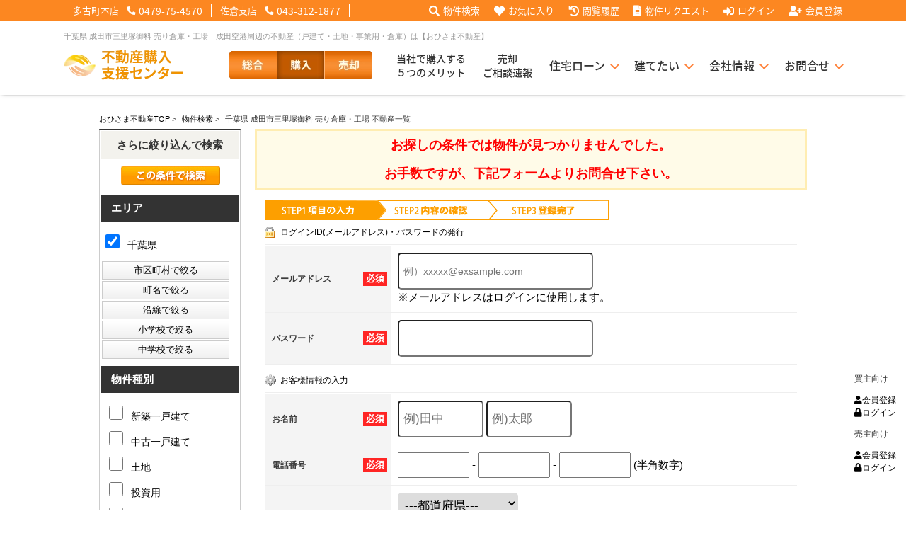

--- FILE ---
content_type: text/html; charset=Shift_JIS
request_url: https://www.ohisamafudosan.com/list/1-4-34-66/0-198-%8EO%97%A2%92%CB%8C%E4%97%BF-20/
body_size: 150645
content:
<!DOCTYPE HTML>
<html>
<head>
<meta name="robots" content="noindex">
<meta http-equiv="Content-Type" content="text/html; charset=Shift_JIS">
<meta http-equiv="Content-Script-Type" content="text/javascript">
<meta http-equiv="Content-Style-Type" content="text/css">
<title>千葉県 成田市三里塚御料 売り倉庫・工場｜不動産情報一覧｜おひさま不動産</title>
<meta name="description" content="千葉県 成田市 成田市三里塚御料 売り倉庫・工場 検索結果ページです。掲載されていない不動産もご紹介可能ですのでお気軽にお問い合わせください">
<meta name="keywords" content="千葉県,成田市三里塚御料,売り倉庫・工場不動産情報一覧,千葉県,成田空港周辺,多古町,旭市,匝瑳市,成田市,富里市,芝山町,神崎町,横芝光町,山武市,八街市,酒々井町,佐倉市,">
<meta name="viewport" content="width=1200">
<link rel="stylesheet" media="screen" type="text/css" href="/css/base.css" />
<link rel="stylesheet" media="screen" type="text/css" href="/css/common.css?20251014" />
<!--Fonticon start !!no touch!!-->
<link href="//use.fontawesome.com/releases/v5.9.0/css/all.css" rel="stylesheet">
<!--Fonticon end !!no touch!!-->
<script src="/analysis/analyze_js.php" type="text/javascript"></script>
<!--smartphone on_off start-->
<script type="text/javascript" src="/js/jquery.js"></script>
<script type="text/javascript" src="/js/show_switch.js"></script>
<!--smartphone on_off end-->
<!--headermenu-->
<link href="/css/header.css" rel="stylesheet">
<link href="/css/h_menu.css" rel="stylesheet">
<script src="/js/h_menu.js"></script>
<!--/headermenu-->
<!--pagetop-->
<link href="/css/pagetop.css" rel="stylesheet">
<script type="text/javascript" src="/js/pagetop.js"></script>
<!--/pagetop-->
<!--mouseover-->
<script src="/js/mouseover.js" type="text/javascript"></script>
<!--/mouseover-->
<script type="text/javascript" src="/jcjs/cms_blogparts.js?v=2.1.5"></script>
<script type="text/javascript" src="/jcjs/jquery.fancybox.js?v=2.1.5"></script>
<link rel="stylesheet" type="text/css" href="/jcjs/css/jquery.fancybox.css?v=2.1.5" media="screen" />
<link href="/css/userregist.css" rel="stylesheet" type="text/css">
<link href="/js/ui/themes/base/jquery.ui.all.css" rel="stylesheet" type="text/css">
<script language="javascript" type="text/javascript" src="https://ajax.googleapis.com/ajax/libs/jquery/1.4.3/jquery.min.js"></script>
<script type="text/javascript" src="../../../js/list_js.php?sort_order=8"></script>
<script language="JavaScript" type="text/JavaScript">
 // show commnet form id
$(document).ready(function(){
$(".toggle3").css({cursor:'pointer'})
$(".toggle3").click(function () {
if ($("#coment-form3").is(":hidden")) {
$("#coment-form3").slideDown("slow");
} else {
$("#coment-form3").slideUp("slow");
}
});
});
</script>

<script type="text/javascript" src="/js/list_js.php?sort_order=8"></script>
<script type="text/javascript" src="../../../js/list2.js"></script>
<script type="text/javascript" src="../../../js/jquery.js"></script>
<script type="text/javascript" src="../../../js/ui/jquery-ui-1.8.12.custom.min.js"></script>

<style>
  ul.school {
    display: none;
    margin: 0px 20px 0px 20px;
    padding: 0px;
    list-style: none;
  }
  ul.school li {
    float: left;
    margin: 0px;
    padding: 0px;
    width: 150px;
    white-space: nowrap;
  }
  ul.school label:hover {
    color: #FF5400;
  }
</style>
<script type="text/javascript">
function setSchool(){
	if ($('input[type="checkbox"][name="pref_id[]"]:checked,input[type="checkbox"][name="city_id[]"]:enabled:checked').size()==0) {
		$('li[toggle_pref_id] input[type="checkbox"]').prop('disabled', false);
		$('li[toggle_pref_id]').addClass('school_disp').slideDown();
	}
	else {
		$('input[type="checkbox"][name="pref_id[]"]').each(function(){
			// 下位の市区町村が1つでもチェックされている
			if ($('[toggle_id="' + $(this).attr('target_toggle') + '"] input[type="checkbox"][name="city_id[]"]:enabled:checked').size()) {
				$('[toggle_id="' + $(this).attr('target_toggle') + '"] input[type="checkbox"][name="city_id[]"]').each(function(){
					if ($(this).prop('disabled')==false && $(this).prop('checked')==true) {
						$('li[toggle_city_id="' + $(this).val() + '"] input[type="checkbox"]').prop('disabled', false);
						$('li[toggle_city_id="' + $(this).val() + '"]').addClass('school_disp').slideDown();
					} else {
						$('li[toggle_city_id="' + $(this).val() + '"] input[type="checkbox"]:not(:checked)').prop('disabled', true);
						$('li[toggle_city_id="' + $(this).val() + '"] input[type="checkbox"]:not(:checked)').parents('[toggle_city_id="' + $(this).val() + '"]').removeClass('school_disp').hide();
					}
				});
			}
			else {
				if ($(this).prop('checked')==true) {
					$('li[toggle_pref_id="' + $(this).val() + '"] input[type="checkbox"]').prop('disabled', false);
					$('li[toggle_pref_id="' + $(this).val() + '"]').addClass('school_disp').slideDown();
				} else {
					$('li[toggle_pref_id="' + $(this).val() + '"] input[type="checkbox"]:not(:checked)').prop('disabled', true);
					$('li[toggle_pref_id="' + $(this).val() + '"] input[type="checkbox"]:not(:checked)').parents('[toggle_pref_id="' + $(this).val() + '"]').removeClass('school_disp').hide();
				}
			}
		});
	}
	$('ul.school').each(function(){
		if ($(this).find('li.school_disp[toggle_pref_id]').size()==0) {
			$(this).find('li[none]').slideDown();
		} else {
			$(this).find('li[none]').hide();
		}
	});
}
function school_toggle(toggle_id)
{
	if ($('[toggle_id="' + toggle_id + '"]:hidden').size()) {
		$('[toggle_id="' + toggle_id + '"]').slideDown();
	} else {
		$('[toggle_id="' + toggle_id + '"]').slideUp();
	}
}
function trans_toggle(toggle_id)
{
	if ($('[toggle_id="' + toggle_id + '"]:hidden').size()) {
		$('[toggle_id="'+toggle_id+'"]').slideDown();
		$('[toggle_id="'+toggle_id+'"]').find('input').removeAttr('disabled');
	} else {
		$('[toggle_id="'+toggle_id+'"]').slideUp("normal");
		$('[toggle_id="'+toggle_id+'"]').find('input').attr('disabled', 'disabled');
	}
}
$(document).ready(function(){
	$('ul.school li[toggle_pref_id]').addClass('school_disp');
	$('input[name="pref_id[]"],input[name="city_id[]"]').click(setSchool);
	setSchool();
});
</script>
<script language="JavaScript">
<!--
function MailSubmit() {
	document.form1.utime.value = 1765003181;
}
//-->
</script>
<!-- Google Tag Manager -->
<script>(function(w,d,s,l,i){w[l]=w[l]||[];w[l].push({'gtm.start':
new Date().getTime(),event:'gtm.js'});var f=d.getElementsByTagName(s)[0],
j=d.createElement(s),dl=l!='dataLayer'?'&l='+l:'';j.async=true;j.src=
'https://www.googletagmanager.com/gtm.js?id='+i+dl;f.parentNode.insertBefore(j,f);
})(window,document,'script','dataLayer','GTM-W7BZL74');</script>
<!-- End Google Tag Manager -->
</head>
<body>
<!-- Google Tag Manager (noscript) -->
<noscript><iframe src="https://www.googletagmanager.com/ns.html?id=GTM-W7BZL74"
height="0" width="0" style="display:none;visibility:hidden"></iframe></noscript>
<!-- End Google Tag Manager (noscript) -->
<h1>千葉県 成田市三里塚御料 売り倉庫・工場｜成田空港周辺の不動産（戸建て・土地・事業用・倉庫）は【おひさま不動産】</h1>
<!--header --> 
<div class="header_top_wrap">
 <div class="header_top_box">
  <div class="header_top_shop">
   <ul>
    <li><span>多古町本店</span><i class="fa fa-phone" aria-hidden="true"></i>0479-75-4570</li>
    <li><span>佐倉支店</span><i class="fa fa-phone" aria-hidden="true"></i>043-312-1877</li>
   </ul>
  </div>
  <div class="header_top_link">
   <ul>
    <li><a href="/search.php" id="ga_pc_buy_header_search"><i class="fas fa-search"></i>物件検索</a></li>
    <li><a href="/favorite.php" id="ga_pc_buy_header_favorite"><i class="fas fa-heart"></i>お気に入り</a></li>
    <li><a href="/footprint/" id="ga_pc_buy_header_footprint"><i class="fas fa-history"></i>閲覧履歴</a></li>
    <li><a href="/buy_top/request/" id="ga_pc_buy_header_request"><i class="fas fa-file-alt"></i>物件リクエスト</a></li>
    <li class="logout_show" style="display: list-item;"><a href="/login/" id="ga_pc_buy_header_login"><i class="fas fa-sign-in-alt"></i>ログイン</a></li>
    <li class="login_show" style="display:none;"><a href="/member/" id="ga_pc_buy_header_member"><i class="fas fa-address-card"></i>マイページ</a></li>
    <li class="logout_show" style="display: list-item;"><a href="/user_regist.php" id="ga_pc_buy_header_regist"><i class="fa fa-user-plus"></i>会員登録</a></li>
   </ul>
  </div>
 </div>
</div>
<div class="header_conts_wrap">
<div class="header_conts">
 <div class="header_conts_logo"><a href="/buy_top/" id="ga_pc_buy_header_logo"><img src="/img/buy_top/h_buy_logo.webp" alt="不動産購入支援センター" /></a></div>
 <div class="header_conts_sitejamp">
  <ul>
   <li><a href="/" id="ga_pc_buy_header_top"><span class="header_conts_sitejamp_off"><img src="/img/common/h_jamp_sogo_off.webp" alt="総合" /></span><span class="header_conts_sitejamp_on"><img src="/img/common/h_jamp_sogo_on.webp" alt="総合" /></span></a></li>
   <li><img src="/img/common/h_jamp_buy_on.webp" alt="購入" /></li>
   <li><a href="/sale/" id="ga_pc_buy_header_sale"><span class="header_conts_sitejamp_off"><img src="/img/common/h_jamp_sale.webp" alt="売却" /></span><span class="header_conts_sitejamp_on"><img src="/img/common/h_jamp_sale_on.webp" alt="売却" /></span></a></li>
  </ul>
 </div>
 <div class="header_conts_link">
  <ul class="h_menu" id="menu">
   <li class="header_conts_link_nomega"><a href="/buy/" id="ga_pc_buy_header_navi_merit">当社で購入する<br>５つのメリット</a></li>
   <li class="header_conts_link_nomega"><a href="/appraisal/" id="ga_pc_buy_header_navi_appraisal">売却<br>ご相談速報</a></li>
   <li><a href="/j_loan/" id="ga_pc_buy_header_navi_loan">住宅ローン</a>
   <!---------- menu_contents ---------->
   <div class="menu_contents_wrap">
   <div class="menu_contents">
    <div class="h_menu_sub">
     <p>【住宅ローンメニュー】</p>
     <ul class="h_menu_li">
	    <li><a href="/j_loan/" id="ga_pc_buy_header_mega_loanstrong">住宅ローンに強い理由</a></li>
	    <li><a href="/urabanashi/" id="ga_pc_buy_header_mega_worry">住宅ローン裏話【買主会員限定】</a></li>
     </ul>
    </div>
   </div>
   </div>
   <!---------- /menu_contents ---------->
    </li>
   <li><a href="/lineup/" id="ga_pc_buy_header_navi_build">建てたい</a></li>
   <li><a href="/company/" id="ga_pc_buy_header_navi_company">会社情報</a>
   <!---------- menu_contents ---------->
   <div class="menu_contents_wrap">
   <div class="menu_contents">
    <div class="h_menu_sub">
     <p>【会社情報メニュー】</p>
     <ul class="h_menu_li">
	    <li><a href="/company/" id="ga_pc_buy_header_mega_company">会社概要</a></li>
	    <li><a href="/staff/" id="ga_pc_buy_header_mega_staff">スタッフ紹介</a></li>
	    <li><a href="/blog/" id="ga_pc_buy_header_mega_staff">スタッフブログ</a></li>
	    <li><a href="/voice/" id="ga_pc_buy_header_mega_voice">お客様の声</a></li>
	    <li><a href="/conts/page_11.html" id="ga_pc_buy_header_mega_tsuyomi">当社の歩み</a></li>
	    <li><a href="/conts/page_74.html" id="ga_pc_buy_header_mega_rirekisyo">履歴書</a></li>
	    <li><a href="/conts/page_73.html" id="ga_pc_buy_header_mega_rinen">経営理念</a></li>
	    <li><a href="/conts/page_14.html" id="ga_pc_buy_header_mega_sonotanojigyo">その他の事業紹介</a></li>
	    <li><a href="/img/common/kifh_2025.png" target="_blank">健康経営優良法人2025</a></li>
	    <li><a href="https://en-gage.net/ohiama_saiyo/" target="_blank" id="ga_pc_buy_header_mega_recruit">採用情報</a></li>
     </ul>
    </div>
   </div>
   </div>
   <!---------- /menu_contents ---------->
    </li>
   <li><a href="/form/" id="ga_pc_buy_header_navi_inquiry">お問合せ</a>
   <!---------- menu_contents ---------->
   <div class="menu_contents_wrap">
   <div class="menu_contents">
    <div class="h_menu_sub">
     <p>【お問合せメニュー】</p>
     <ul class="h_menu_li">
	    <li><a href="/form/" id="ga_pc_buy_header_mega_inquiry">メール問合せ</a></li>
	    <li><a href="https://line.me/R/ti/p/@vfp5018o" id="ga_pc_buy_header_mega_line">LINE問合せ</a></li>
	    <li><a href="/preview_reserve.php" id="ga_pc_buy_header_mega_reserv">来店予約</a></li>
	    <li><a href="/form_sale/" id="ga_pc_buy_header_mega_formsale">査定依頼</a></li>
	    <li><a href="/conts/page_181.html" id="ga_pc_buy_header_mega_kyoryoku">協力業者様募集</a></li>
	    <li><a href="/conts/page_182.html" id="ga_pc_buy_header_mega_lowcostkyoryoku">ローコスト住宅販売協力店募集</a></li>
     </ul>
    </div>
   </div>
   </div>
   <!---------- /menu_contents ---------->
    </li>
  </ul>
 </div>
</div>
</div>
<a name="top"></a>
<div class="container">

<div itemscope itemtype="http://schema.org/BreadcrumbList" class="pan_wrap">
  <div itemprop="itemListElement" itemscope itemtype="http://schema.org/ListItem">
   <a href="/" itemprop="item"><span itemprop="name">おひさま不動産TOP</span></a> > 
   <meta itemprop="position" content="1" />
  </div>
  <div itemprop="itemListElement" itemscope itemtype="http://schema.org/ListItem">
   <a href="/search.php" itemprop="item"><span itemprop="name">物件検索</span></a> > 
   <meta itemprop="position" content="2" />
  </div>
  <div itemprop="itemListElement" itemscope itemtype="http://schema.org/ListItem">
   <span itemprop="name">千葉県 成田市三里塚御料 売り倉庫・工場 不動産一覧</span>
   <meta itemprop="position" content="3" />
  </div>
</div>

<!-- 物件一覧ここから -->
<div class="l-roomlist">
<div align="center">
<div class="sh_not"><span>お探しの条件では物件が見つかりませんでした。 <br>
お手数ですが、下記フォームよりお問合せ下さい。</span></div>

<!--div class="monday_bnr">
<a href="https://wkf.ms/3PcDJPG" id="ga_pc_list_monday_notfound" target="_blank">
<img src="/img/common/line_konyu_bn.webp" alt="購入希望者情報の登録で、ホームページ非掲載情報を最速配信！" />
</a>
</div-->

<div style="margin-top:5px;" class="logout_show">
			<table width="752" border="0" align="center" cellpadding="0" cellspacing="0">
				<tr>
                    			<td colspan="4">
                   				  <div align="center" style="margin-bottom:10px;">
							<a name="form"></a>
                    				</div>
                                    <img src="/img/user_step1.gif">
<h3 class="user_h3">ログインID(メールアドレス)・パスワードの発行</h3>
                    				<form action="/user_regist.php" method="POST" name="form7" id="form1">
<table width="100%" border="0" cellpadding="0" cellspacing="0" class="formdata">
            <tr>
              <th class="label"><div class="required"><p>必須</p></div>メールアドレス</th>
              <td class="ime_jp_required"><input type="text" name="email" value="" style="padding: 6px;font-size: 14px;width:260px; height:36px; border-radius: 5px; -webkit-border-radius: 5px; -moz-border-radius: 5px;" placeholder="例）xxxxx@exsample.com">
                <br>
              ※メールアドレスはログインに使用します。
              
              </td>
            </tr>
            <tr>
              <th width="180" class="label"> <div class="required">	<p>必須</p>
                </div>
              パスワード</th>
              <td class="ime_jp_required"><input type="password" size="55" name="password" value="" style="padding: 6px;font-size: 14px;width:260px; height:36px; color: #808080; border-radius: 5px; -webkit-border-radius: 5px; -moz-border-radius: 5px;">
              
              </td>
            </tr>
          </table>
<h3 class="user_h3_2">お客様情報の入力</h3>
<table width="100%" border="0" cellpadding="0" cellspacing="0" class="formdata">
            <tr>
              <th class="label">
              <div class="required"><p>必須</p></div>
              お名前</th>
              <td class="ime_jp_required">
              <input type="text" size=25 name="sei" value="" style="padding: 6px;font-size: 17px; width:105px; height:36px; border-radius: 5px; -webkit-border-radius: 5px; -moz-border-radius: 5px;" placeholder="例)田中">
              <input type="text" size=25 name="mei" value="" style="padding: 6px;font-size: 17px; width:105px; height:36px; border-radius: 5px; -webkit-border-radius: 5px; -moz-border-radius: 5px;" placeholder="例)太郎">
               
              </td>
            </tr>
            <tr>
              <th class="label"> <div class="required">
                <p>必須</p>
                </div>
              電話番号 </th>
              <td class="ime_jp_required"><input type="text" size="10" name="tel1" value="" style="padding: 6px;font-size: 17px;width: 5em;">
                -
                <input type="text" size="10" name="tel2" value="" style="padding: 6px;font-size: 17px;width: 5em;">
                -
                <input type="text" size="10" name="tel3" value="" style="padding: 6px;font-size: 17px;width: 5em;">
              (半角数字)
              
              </td>
            </tr>
            <tr>
              <th class="label">ご住所</th>
              <td class="ime_jp"><!--〒
                <input type="text" size="10" name="zip1" value="" style="padding: 5px; margin-bottom:5px; font-size: 17px;width: 3em;">
                -
                <input type="text" size="20" name="zip2" value="" style="padding: 5px; margin-bottom:5px; font-size: 17px;width: 4em;">
                　
                -->
                <select name="pref" class="form" style="font-size:17px;padding: 5px; border-radius: 5px; -webkit-border-radius: 5px; -moz-border-radius: 5px; " id="select">
                <option value="">---都道府県---</option>
    <option value='北海道' >北海道</option><option value='青森県' >青森県</option><option value='秋田県' >秋田県</option><option value='岩手県' >岩手県</option><option value='宮城県' >宮城県</option><option value='山形県' >山形県</option><option value='福島県' >福島県</option><option value='群馬県' >群馬県</option><option value='栃木県' >栃木県</option><option value='茨城県' >茨城県</option><option value='埼玉県' >埼玉県</option><option value='千葉県' >千葉県</option><option value='東京都' >東京都</option><option value='神奈川県' >神奈川県</option><option value='新潟県' >新潟県</option><option value='富山県' >富山県</option><option value='石川県' >石川県</option><option value='福井県' >福井県</option><option value='長野県' >長野県</option><option value='山梨県' >山梨県</option><option value='静岡県' >静岡県</option><option value='愛知県' >愛知県</option><option value='岐阜県' >岐阜県</option><option value='三重県' >三重県</option><option value='和歌山県' >和歌山県</option><option value='奈良県' >奈良県</option><option value='滋賀県' >滋賀県</option><option value='京都府' >京都府</option><option value='大阪府' >大阪府</option><option value='兵庫県' >兵庫県</option><option value='鳥取県' >鳥取県</option><option value='岡山県' >岡山県</option><option value='島根県' >島根県</option><option value='広島県' >広島県</option><option value='山口県' >山口県</option><option value='香川県' >香川県</option><option value='徳島県' >徳島県</option><option value='愛媛県' >愛媛県</option><option value='高知県' >高知県</option><option value='福岡県' >福岡県</option><option value='佐賀県' >佐賀県</option><option value='長崎県' >長崎県</option><option value='熊本県' >熊本県</option><option value='大分県' >大分県</option><option value='宮崎県' >宮崎県</option><option value='鹿児島県' >鹿児島県</option><option value='沖縄県' >沖縄県</option>
				</select><br>
                <input type="text" size="60" name="address" value="" style="padding: 6px;font-size: 17px; width:260px; border-radius: 5px; -webkit-border-radius: 5px; -moz-border-radius: 5px; height:36px; margin-top:5px;">
                
              </td>
            </tr>
            <tr>
              <th class="label">その他 <br>（ご要望事項）</th>
              <td class="ime_jp"><textarea cols="50" name="comment" rows="5">『成田市 』の条件の物件情報をもっと知りたい</textarea>
              </td>
            </tr>
          </table>
<table width="650" border="0" cellspacing="0" cellpadding="0" height="125" class="regist_kiyaku">
            <tr> 
              <td class="base" height="50"> 
                <div class="toggle3" align="center" style="margin:5 0 5 0;"><span style="font-size:14px; color:#666; text-decoration:underline;"><b>▼会員規約を確認▼</b></span></div>
                <div id="coment-form3" style="display:none;">
                <div style="width:620;height:125; overflow:auto; border:1px solid #999999; padding:5px 5px 5px 5px; margin:0 auto;">
                  会員規約<br>
                  第１条　（規約の主旨）<br>
                  この会員規約は株式会社おひさま不動産（以下、「当社」といいます。） が提供する会員サービス（以下「本サービス」といいます。）について、会員のサービス、会員情報の取扱い、および利用の条件を規定したものです。 
                  <br>
                  第２条　（サービス内容）<br>
                  本サービスは、会員に対して本サイトや電子メールを通して行う情報の提供、およびその他の付帯するサービスから構成されます。会費は無料です。本サービスの内容は、会員サービスの向上のため随時変更されますが、本サービス内容の変更に伴って会員に不利益または損害が発生した場合であっても、当社はその責任を負わないものとします。 
                  <br>
                  第３条　（会員の定義）<br>
                  当社の定める会員とは、本規約を承諾のうえ、当社が指定する会員登録申請手続きを 行ない、当社が承認した方とします。 
                  <br>
                  第４条　（会員登録手続き）<br>
                  会員登録手続きにあたっては、本規約を承諾したうえで、当社が指定する方法により 必要事項を正確に当社に届出ていただきます。当社は、届け出された事項に虚偽の事項が含まれていることが判明した場合や当社が会員として不適切と判断した場合、会員登録を認めないことがあります。また、会員登録後であっても、これらの場合には当社は会員に対し本サービスの利用を制限し、若しくは会員の資格を抹消することができるものとします。 
                  <br>
                  第５条　（会員登録情報の変更）<br>
                  会員登録申込の際に当社に届出した事項に変更が生じた場合は、会員は速やかに当社 所定の変更手続きを行うものとします。会員が変更手続きを行わなかったために当社からの通知が不到達となった場合には、会員はその通知が到達したとみなされることを予め承認するものとします。 
                  <br>
                  第６条　（会員情報の取扱い）<br>
                  会員が会員登録申込の際に当社に届出た事項および会員による本サービスの利用に関する事項は、当社のデータベースに登録されます。このようにデータベースに登録さ 
                  れた情報は当社が所有するものとし、個人情報の保護に充分考慮した上で、これを会員サービスに利用することができることを会員は承諾します。 
                  <br>
                  第７条　（会員情報の利用目的）<br>
                  本サービスのご入会により収集した個人情報は、当社から会員に対して行うダイレクトメール、ダイレクト電子メール、またはその他の方法による情報提供に利用いたします。情報提供の内容には、本サービス自体の告知の他、当社の個人情報保護方針で定められた項目、および当社以外の第三者の商品やサービスの広告、イベントのご案内等も含まれます。なお本サイトで規定する個人情報保護方針は本サイト内に掲載しております。(プライバシーポリシー) 
                  <br>
                  第８条　（会員情報の第三者への提供）<br>
                  会員情報は、当社の個人情報保護方針で定められた場合の他、本サービスの提供に関連して、本サービスの関連当事者（配送業者、小売業者、百貨店、専門店など）が業務遂行上必要のある場合、第三者に提供されることがあります。なお本サイトで規定する個人情報保護方針は本サイト内に掲載しております。 
                  <br>
                  第９条　（会員情報の開示・訂正等の手続きについて）<br>
                  会員情報の開示、訂正、利用停止等に関する会員ご本人様からの要請については、当サービスに定める所定の手続きに従い、会員ご本人様自身で、お手続きいただくことができます。 
                  <br>
                  第１０条　（パスワードの管理）<br>
                  会員は自らの責任において、自らの会員パスワードを管理するものとします。 パスワードは第三者に貸与、譲渡することはできません。また、前記の管理が不十分であったことに起因する損害や、第三者の不正使用に起因する損害について、当社は一切の責任を負いません。 
                  <br>
                  第１１条　（禁止行為）<br>
                  会員は本サービス上又は本サービスを利用して、以下の行為を行ってはなりません。 (ア)公序良俗又は法令に違反する行為又はそのおそれがある行為。 
                  (イ)他の会員または第三者に迷惑或いは不利益を与える行為。 (ウ)当社またはその他の権利者の著作権、商標権その他の権利を侵害する行為又はそのおそれのある行為。 
                  (エ)手段を問わず、本サービスの運営を妨害する行為。 (オ)パスワードを不正に使用する行為。 (カ)その他当社が不適当と判断する行為。 
                  <br>
                  第１２条　（会員発信情報の削除又は修正）<br>
                  当社は、会員が発信した情報のうち、以下のいずれかに該当するまたはそのおそれが あるものを、会員の承諾なく、また会員に対して何らの責任を負うことなく、全部または一部を削除し、またはこれに対し当社が必要と判断する修正を行うことができる 
                  ものとします。 (ア)前条の禁止行為に該当すると当社が判断するもの。 (イ)事実に明らかに反すると当社が判断するもの。 
                  (ウ)その他当社が不適当と判断するもの。 <br>
                  第１３条　（提供情報）<br>
                  本サービスでは常に正確な情報を提供できるように努めておりますが、その内容等について当社が保証をするものではありません。 
                  (ア)不動産物件情報は、その情報と不動産物件の現況が異なる場合は現況を優先といたします。また、当該不動産は売却済あるいは売却中止となることがあります。 
                  (イ)本サービスで提供する情報に本サイト以外へのリンクがある場合、リンクされている各サイトの情報、サービス等について当社は一切の責任を負いません。 
                  <br>
                  第１４条　（規約の変更）<br>
                  当社は随時本規約を変更することができます。本規約の変更は本サイトでその旨掲示いたします。 会員が、本規約の変更から１ヶ月以内に退会手続きをされない場合は、変更後の規約につき会員による同意があったものとみなします。 
                  <br>
                  第１５条　（会員の退会・会員資格の停止または抹消）<br>
                  会員が退会を希望する場合には、当社が定める手続き（本サイト上の退会画面における退会手続き等）に従って当社に届け出るものとし、当社での退会処理終了後退会となります。また、以下の場合は当該会員に事前通知をすることなく会員資格を一時停止または抹消することができるものとします。 (ア)会員が本規約に違反した場合。 (イ)当社が会員と電子メールでの連絡が相当期間取れない場合。 (ウ)会員の本サービスの利用方法が不適切であると当社が判断した場合。（エ）会員登録の有効期限が切れた場合。
                  <br>
                  第１６条　(財産権)<br>
                  本サービスを通じて提供されるテキスト・写真・画像・音声・動画等の情報に関する財産権は、当社または情報提供会社に帰属し、著作権法、商標法、意匠法等により保 
                  護されています。 <br>
                  第１７条　（本サービスの中断、停止）<br>
                  当社は以下のいずれかの項目に該当する場合、会員に事前に通告することなく本サービスの一部もしくは全部を中断、または停止することができるものとします。 
                  (ア)本サービス提供のためのシステムの保守または更新を定期的もしくは緊急的に行う場合。 (イ)火災、停電、天災等の不可抗力により、本サービスの提供が困難な場合。 
                  (ウ)当社が、運用上もしくは技術上、本サービスの一時中断もしくは停止が必要であると判断した場合。 本サービスの中断もしくは停止によって、会員に生じた不利益または損害について当社は一切の責任を負わないものとします。 
                  <br>
                  第１８条　（免責）<br>
                  当社は、会員が本サービスを利用することによって発生した損害・債務・支障（機会の逸失、逸失利益の損失、結果的損害等を含む）について、いかなる責任も負わないものとします。 
                  <br>
                  第１９条　（会員による損害賠償）<br>
                  会員が本サービス利用によって第三者に対して損害を与えた場合、会員は自己の責任と費用をもって解決し、当社に損害を与えることのないものとします。会員が本規約に反した行為、または不正もしくは違法な行為によって当社に損害を与えた場合、当社は当該会員に対して損害賠償の請求ができるものとします。 
                  <br>
                  第２０条　（準拠法・裁判管轄）<br>
                  本規約の成立、効力、履行および解釈に関しては日本国法が適用されるものとし、本規約に関して紛争が生じた場合は東京地方裁判所を合意の管轄裁判所とします。 
                  <br>
                  第２１条　（協議）<br>
                  本規約に定めのない事項または本規約に関する疑義が生じた場合には、関係当事者間にて誠意をもって協議し、円満に解決するよう努めるものとします。 
                  <br>
                  <br>
                  <strong>付則</strong>
                  <br>
                  この規定はから実施します。
                  <br>
                  <br>
                  株式会社おひさま不動産<br>
                  毎週水曜・日曜<br>
                  TEL：0479-75-4570<br>
                  <br>
                  <br>
              </div></div></td>
            </tr>
            <tr>
              <td class="base"> 
                <div align="center">
                  会員規約をご確認のうえ下記にチェックして下さい。<br>
                  <label><input type="radio" name="agree" value="同意"  checked>
                  同意します</label>　　
                  <label><input type="radio" name="agree" value="同意しません" >
                  同意しません</label>
                </div>
              </td>
            </tr>
            <tr><td colspan="2"></td></tr>
          </table>
<div align="center" class="user_next_btn">
            <input type="hidden" name="phase" value="1">
            <input type="image" src="/img/user_next_btn.jpg" value="次へ" name="submit2" style="padding:15px;">
          </div>
            <input type="hidden" name="phase" value="1">
</form> 
						<br>
					</td>
				</tr>
			</table>
		</div>
        
        <div style="margin-top:5px;" class="login_show">
			<table width="752" border="0" align="center" cellpadding="0" cellspacing="0">
				<tr>
                    			<td colspan="4">
                   				  <div align="center" style="margin-bottom:10px;">
							<a name="form"></a>
                    				</div>
                    				<form name="form1" method="post" action="/inquiry_check.php" onSubmit="MailSubmit();">
<table width="100%" border="0" align="center" cellpadding="0" cellspacing="0" bgcolor="#FFFFFF" class="formdata">
                                				<tr>
                            						<th class="label"><div>ご要望事項 </div>
                                					</th>
                                					<td class="ime_jp">
                                                    <input type="hidden" name="item1[]" value="その他">その他<br>
                                                    <input type="hidden" name="note" value="『成田市 』の条件の物件情報をもっと知りたい">
                                                    『成田市 』の条件の物件情報をもっと知りたい
                                					</td>
                                				</tr>
								<tr>
									<th class="label">
										<div class="required">
											<p>必須</p>
										</div>
									お名前</th>
									<td width="75%" class="ime_jp_required">
										<input type="text" size=50 name="name" value="" style="padding: 6px;font-size: 17px;width: 20em;">
									</td>
								</tr>
								<tr>
 									<th width="180" class="label">
										<div class="required">
											<p>必須</p>
										</div>
									メールアドレス</th>
									<td width="75%" class="ime_jp_required"><input type="text" size="55" name="mail" value="" style="padding: 6px;font-size: 17px;width: 20em;"></td>
								</tr>
								
								<tr>
									<th class="label">
										<div class="required"><p>必須</p></div>電話番号
									</th>
									<td class="ime_jp_required">
<input type="text" name="tel" style="padding: 6px;font-size: 17px;width: 20em;"><input type="hidden" name="fax" value=""></td>
								</tr>
                                			</table>
                                             
                            <div align="center">                
            <input type="hidden" name="utime" value="">
            <input type="submit" name="submit" value="内容確認画面へ" style="width:381px; height:64px; cursor:pointer; cursor:hand; background-image:url(/img/sh_inq_next.jpg); text-indent:-9999px; margin: 10px auto;"></div>
</form> 
						<br>
					</td>
				</tr>
			</table>
		</div>
      ご希望の物件をお探しのお客様は、下記ページより検索・又はお問合せください。<br>
      <br>
     <table width="750" border="0" align="center" cellpadding="0" cellspacing="0">
  <tbody>
    <tr>
     <td width="375" height="80" align="left">
      <a href="/search.php"><img src="/img/btn_notfound_search.png"></a>
     </td>
     <td width="375" height="80" align="right">
      <a href="/inquiry.php"><img src="/img/btn_notfound_inqiry.png"></a>
     </td>
   </tr>
 </tbody>
</table>
</div>
	</td>
        </tr>
</table>
</div>
<!-- 物件一覧ここまで -->
<!-- サイドバーここから -->
<div class="l-sidenavi">
<table width="100%" border="0" cellspacing="0" cellpadding="0" align="center" class="base s-search" bgcolor="#FFFFFF">
<tr>
  <td valign="top">
  <div align="center">
  
	
<!-- 絞り込み検索ここから -->
<div class="l-sidewaku">
    <h4>さらに絞り込んで検索</h4>
    <form name="form2" method="get" action="../../../list.php" onSubmit="itemCheck(this)">

      <div colspan="4" align="center" valign="middle" class="list_side_kensaku"><input type="image" value="検索実行" src="/img/search_list.jpg"></div>
      <h5>エリア</h5>
	<div>
	<ul class="line_a2">
	<li style="width:130px"><label><input type="checkbox" name="pref_id[]" target_toggle="area12" value="12"  checked /> 千葉県</label></li>

</ul>
</div>


<script>
function initDialog() {
	var height = parseInt($(window).height()*0.9);
	var options = {
		autoOpen: false,
		width: '90%',
		height: height,
		show: {
			effect: 'fade',
			duration: 200,
			complete: function() {
			}
		},
		hide: 'fade',
		title: '',
		open: function() {
			var height = parseInt($(window).height()*0.9);
			$(this).dialog('option', 'height', height);
		},
		modal: true
	};
	$('#search_dialog').dialog(options);
}

const gDefCityIds = [198];
var gSelCityIds = [];
var gSelTownNames = [];
var gCityBackFlag = false;
function openCityDialog(back) {
	if ($('input[name="pref_id[]"]:checked').length==0) {
		alert('都道府県を選択して下さい。')
		return;
	}

	var city = $('#searchCity').clone().show();
	city.attr('id', 'searchCityDia');

	city.find('[target_id]').hide();
	$('input[name="pref_id[]"]:checked').each(function(){
		city.find('[target_id="' + $(this).val() + '"]').addClass('show').show();
	});
	city.find('[target_id]:not(.show)').remove();

	gSelTownNames = [];
	gCityBackFlag = false;
	if (back) {
		gCityBackFlag = true;
		$('#search_dialog input[name="town[]"]:checked').each(function(){
			gSelTownNames.push($(this).val());
		});
		jQuery.unique(gSelTownNames);
		city.find('input:checked').prop('checked', false);
		jQuery.each(gSelCityIds, function(i, v) {
			city.find('input[value="' + v + '"]').prop('checked', true);
		});
	}

	$('#search_dialog').dialog('option', 'title', '市区町村選択');
	$('#search_dialog').empty().append(city);
	if (!$('#search_dialog').dialog('isOpen')) {
		$('#search_dialog').dialog('open');
	}
}


function openTownDialog(open_type) {
	var town = $('#searchTown').clone().show();
	town.attr('id', 'searchTownDia');

	gSelCityIds = [];
	if (open_type) {
		if ($('#search_dialog input[name="city_id[]"]:checked').length==0) {
			alert('市区町村を選択して下さい。')
			return;
		}
		$('#search_dialog input:checked').each(function(){
			gSelCityIds.push($(this).val());
			town.find('[target_id="' + $(this).val() + '"]').addClass('show').show();
		});
		if (gCityBackFlag) {
			town.find('input').prop('checked', false);
			jQuery.each(gSelTownNames, function(i, v) {
				town.find('input[value="' + v + '"]').prop('checked', true);
			});
		}
	} else {
		jQuery.each(gDefCityIds, function(i, v) {
			gSelCityIds.push(v);
			town.find('[target_id="' + v + '"]').addClass('show').show();
		});
	}
	town.find('[target_id]:not(.show)').remove();

	$('#search_dialog').dialog('option', 'title', '町名選択');
	$('#search_dialog').empty().append(town);
	if (!$('#search_dialog').dialog('isOpen')) {
		$('#search_dialog').dialog('open');
	}
}

function searchArea() {
	var form = $('form[name="form2"]');
	var f = $('<form>');
	f.attr('action', form.attr('action'));
	f.attr('method', form.attr('method'));
	jQuery.each(form.serializeArray(), function(i, v) {
		if (v.name=='city_id[]') return;
		if (v.name=='town[]') return;
		f.append('<input type="hidden" name="' + v.name + '" value="' + v.value + '">');
	});

	jQuery.each(gSelCityIds, function(i, v) {
		f.append('<input type="hidden" name="city_id[]" value="' + v + '">');
	});

	var sel_towns = [];
	$('#search_dialog input[name="town[]"]:checked').each(function(){
		sel_towns.push($(this).val());
	});
	jQuery.unique(sel_towns);
	jQuery.each(sel_towns, function(i, v) {
		f.append('<input type="hidden" name="town[]" value="' + v + '">');
	});

	$('#search_dialog input[type="button"]').prop('disabled', true);
	f.appendTo(document.body);
	f.submit();
}


function openShcoolDialog(school_type) {
	if (school_type == 1) {
		var school = $('#searchElemSchool').clone().show();
		var type_str = '小学校';
	} else {
		var school = $('#searchHighSchool').clone().show();
		var type_str = '中学校';
	}
	school.attr('id', 'searchShoolDia');

	jQuery.each(gDefCityIds, function(i, v) {
		school.find('[target_id="' + v + '"]').addClass('show').show();
	});
	school.find('[target_id]:not(.show)').remove();
	$('#search_dialog').dialog('option', 'title', type_str + '選択');
	if (school.find('.show[target_id]').length==0) {
		school.find('div[tag="none"]').show();
	} else {
		school.find('div[tag="none"]').remove();
	}
	$('#search_dialog').empty().append(school);
	if (!$('#search_dialog').dialog('isOpen')) {
		$('#search_dialog').dialog('open');
	}
}
function searchSchool(school_type) {
	var form = $('form[name="form2"]');
	var f = $('<form>');
	f.attr('action', form.attr('action'));
	f.attr('method', form.attr('method'));
	jQuery.each(form.serializeArray(), function(i, v) {
		if (school_type==1 && v.name=='elem_school_id[]') return;
		else if(school_type==2 && v.name=='high_school_id[]') return;
		f.append('<input type="hidden" name="' + v.name + '" value="' + v.value + '">');
	});

	if (school_type==1) {
		$('#search_dialog input[name="elem_school_id[]"]:checked').each(function(){
			f.append('<input type="hidden" name="elem_school_id[]" value="' + $(this).val() + '">');
		});
	} else {
		$('#search_dialog input[name="high_school_id[]"]:checked').each(function(){
			f.append('<input type="hidden" name="high_school_id[]" value="' + $(this).val() + '">');
		});
	}

	$('#search_dialog input[type="button"]').prop('disabled', true);
	f.appendTo(document.body);
	f.submit();
}


const gDefLineIds = [];
var gSelLineIds = [];
var gSelStationIds = [];
var gLineBackFlag = false;
function openLineDialog(back) {
	var line = $('#searchLine').clone().show();
	line.attr('id', 'searchLineDia');

	gSelStationIds = [];
	gLineBackFlag = false;
	if (back) {
		gLineBackFlag = true;
		$('#search_dialog input[name="station_id[]"]:checked').each(function(){
			gSelStationIds.push($(this).val());
		});
		jQuery.unique(gSelStationIds);
		line.find('input:checked').prop('checked', false);
		jQuery.each(gSelLineIds, function(i, v) {
			line.find('input[value="' + v + '"]').prop('checked', true);
		});
	}

	if (line.find('input:checked').length) {
		line.find('#station_select').prop('disabled', false);
	} else {
		line.find('#station_select').prop('disabled', true);
	}
	line.find('input').click(function(){
		if (line.find('input:checked').length) {
			$('#search_dialog #station_select').prop('disabled', false);
		} else {
			$('#search_dialog #station_select').prop('disabled', true);
		}
	});

	$('#search_dialog').dialog('option', 'title', '路線選択');
	$('#search_dialog').empty().append(line);
	if (!$('#search_dialog').dialog('isOpen')) {
		$('#search_dialog').dialog('open');
	}
}

function openStationDialog(open_type) {
	var station = $('#searchStation').clone().show();
	station.attr('id', 'searchStationDia');

	gSelLineIds = [];
	if (open_type) {
		$('#search_dialog input:checked').each(function(){
			gSelLineIds.push($(this).val());
			station.find('[target_id="' + $(this).val() + '"]').addClass('show').show();
		});
		if (gLineBackFlag) {
			station.find('input').prop('checked', false);
			jQuery.each(gSelStationIds, function(i, v) {
				station.find('input[value="' + v + '"]').prop('checked', true);
			});
		}
	} else {
		jQuery.each(gDefLineIds, function(i, v) {
			gSelLineIds.push(v);
			station.find('[target_id="' + v + '"]').addClass('show').show();
		});
	}
	station.find('[target_id]:not(.show)').remove();

	station.find('input').click(function(){
		if ($(this).prop('checked')) {
			$('#search_dialog input[name="station_id[]"][value="' + $(this).val() + '"]').prop('checked', true);
		} else {
			$('#search_dialog input[name="station_id[]"][value="' + $(this).val() + '"]').prop('checked', false);
		}
	});

	$('#search_dialog').dialog('option', 'title', '駅選択');
	$('#search_dialog').empty().append(station);
	if (!$('#search_dialog').dialog('isOpen')) {
		$('#search_dialog').dialog('open');
	}
}

function searchStation() {
	var form = $('form[name="form2"]');
	var f = $('<form>');
	f.attr('action', form.attr('action'));
	f.attr('method', form.attr('method'));
	jQuery.each(form.serializeArray(), function(i, v) {
		if (v.name=='line_id[]') return;
		if (v.name=='station_id[]') return;
		f.append('<input type="hidden" name="' + v.name + '" value="' + v.value + '">');
	});

	jQuery.each(gSelLineIds, function(i, v) {
		f.append('<input type="hidden" name="line_id[]" value="' + v + '">');
	});

	var sel_stations = [];
	$('#search_dialog input[name="station_id[]"]:checked').each(function(){
		sel_stations.push($(this).val());
	});
	jQuery.unique(sel_stations);
	jQuery.each(sel_stations, function(i, v) {
		f.append('<input type="hidden" name="station_id[]" value="' + v + '">');
	});

	$('#search_dialog input[type="button"]').prop('disabled', true);
	f.appendTo(document.body);
	f.submit();
}

$(document).ready(function(){
	initDialog();
});
</script>
<style>
ul.search_check_list {
	list-style:none;
	text-align:left;
}
ul.search_check_list li {
	display:inline-block;
	width:200px;
	padding: 5px 5px;
	text-align:left;
	vertical-align:top;
}
input.pop_btn{
	display:block;
	width:180px;
	margin:2px 2px;
	padding:3px 10px;
	border:1px solid #CCC;
	cursor: pointer;
	/* Webkit系 */
	background: -webkit-gradient(linear, left top, left bottom, from(#FFFFFF), to(#F0F0F0));
	/* Mozilla系 */
	background: -moz-linear-gradient(top, #FFFFFF, #F0F0F0);
	/* IE10+ */
	background: -ms-linear-gradient(top, #FFFFFF, #F0F0F0);
	/* IE8-9 */
	-ms-filter: "progid:DXImageTransform.Microsoft.gradient(startColorstr='#FFFFFF', endColorstr='#F0F0F0', GradientType=0)";
	/* IE5.5-7 */
	filter: progid:DXImageTransform.Microsoft.gradient(startColorstr='#FFFFFF', endColorstr='#F0F0F0', GradientType=0); 
}
div.pop_data_wrap {
	display:none;
}
div.pop_data {
	margin:20px;
}
</style>
<input type="button" class="pop_btn" onClick="openCityDialog();" value="市区町村で絞る">
<input type="button" class="pop_btn" onClick="openTownDialog(0);" style="display:block;" value="町名で絞る">
<input type="button" class="pop_btn" onClick="openLineDialog(0);" value="沿線で絞る">
<input type="button" class="pop_btn" onClick="openStationDialog(0);" style="display:none;" value="駅で絞る">
<input type="button" class="pop_btn" onClick="openShcoolDialog(1);" style="display:block;" value="小学校で絞る">
<input type="button" class="pop_btn" onClick="openShcoolDialog(2);" style="display:block;" value="中学校で絞る">

<div class="pop_data_wrap">
	<div id="searchCity" class="pop_data">
			<div target_id="12">		<p>千葉県の市区町村を選択</p>		<ul class="search_check_list">						<li style="width:130px"><label><input type="checkbox" name="city_id[]" value="195"  />香取郡多古町</label></li>			<li style="width:130px"><label><input type="checkbox" name="city_id[]" value="196"  />印旛郡酒々井町</label></li>			<li style="width:130px"><label><input type="checkbox" name="city_id[]" value="197"  />旭市</label></li>			<li style="width:130px"><label><input type="checkbox" name="city_id[]" value="198"  checked />成田市</label></li>			<li style="width:130px"><label><input type="checkbox" name="city_id[]" value="199"  />山武市</label></li>			<li style="width:130px"><label><input type="checkbox" name="city_id[]" value="200"  />匝瑳市</label></li>			<li style="width:130px"><label><input type="checkbox" name="city_id[]" value="201"  />八街市</label></li>			<li style="width:130px"><label><input type="checkbox" name="city_id[]" value="202"  />四街道市</label></li>			<li style="width:130px"><label><input type="checkbox" name="city_id[]" value="204"  />香取市</label></li>			<li style="width:130px"><label><input type="checkbox" name="city_id[]" value="205"  />佐倉市</label></li>			<li style="width:130px"><label><input type="checkbox" name="city_id[]" value="207"  />富里市</label></li>			<li style="width:130px"><label><input type="checkbox" name="city_id[]" value="208"  />山武郡芝山町</label></li>			<li style="width:130px"><label><input type="checkbox" name="city_id[]" value="209"  />香取郡神崎町</label></li>			<li style="width:130px"><label><input type="checkbox" name="city_id[]" value="210"  />山武郡横芝光町</label></li>		</ul>	</div>
		<div style="text-align:center;margin:20px 0;">
			<input type="button" value="町名選択する" onclick="openTownDialog(1);">
			<input type="button" value="閉じる" onclick="$('#search_dialog').dialog('close');">
		</div>
	</div>
	<div id="searchTown" class="pop_data">
			<div target_id="195">		<p>香取郡多古町の町名を選択</p>		<ul class="search_check_list">						<li style="width:130px"><label><input type="checkbox" name="town[]" value="井戸山"  />井戸山</label></li>
			<li style="width:130px"><label><input type="checkbox" name="town[]" value="間倉"  />間倉</label></li>
			<li style="width:130px"><label><input type="checkbox" name="town[]" value="十余三"  />十余三</label></li>
			<li style="width:130px"><label><input type="checkbox" name="town[]" value="出沼"  />出沼</label></li>
			<li style="width:130px"><label><input type="checkbox" name="town[]" value="水戸"  />水戸</label></li>
			<li style="width:130px"><label><input type="checkbox" name="town[]" value="西古内"  />西古内</label></li>
			<li style="width:130px"><label><input type="checkbox" name="town[]" value="川島"  />川島</label></li>
			<li style="width:130px"><label><input type="checkbox" name="town[]" value="多古"  />多古</label></li>
			<li style="width:130px"><label><input type="checkbox" name="town[]" value="大高"  />大高</label></li>
			<li style="width:130px"><label><input type="checkbox" name="town[]" value="大門"  />大門</label></li>
			<li style="width:130px"><label><input type="checkbox" name="town[]" value="島"  />島</label></li>
			<li style="width:130px"><label><input type="checkbox" name="town[]" value="南玉造"  />南玉造</label></li>
			<li style="width:130px"><label><input type="checkbox" name="town[]" value="北中"  />北中</label></li>
			<li style="width:130px"><label><input type="checkbox" name="town[]" value="本三倉"  />本三倉</label></li>
		</ul>	</div>
	<div target_id="196">		<p>印旛郡酒々井町の町名を選択</p>		<ul class="search_check_list">						<li style="width:130px"><label><input type="checkbox" name="town[]" value="ふじき野"  />ふじき野</label></li>
			<li style="width:130px"><label><input type="checkbox" name="town[]" value="伊篠"  />伊篠</label></li>
			<li style="width:130px"><label><input type="checkbox" name="town[]" value="下岩橋"  />下岩橋</label></li>
			<li style="width:130px"><label><input type="checkbox" name="town[]" value="篠山新田"  />篠山新田</label></li>
			<li style="width:130px"><label><input type="checkbox" name="town[]" value="酒々井"  />酒々井</label></li>
			<li style="width:130px"><label><input type="checkbox" name="town[]" value="上岩橋"  />上岩橋</label></li>
			<li style="width:130px"><label><input type="checkbox" name="town[]" value="上本佐倉"  />上本佐倉</label></li>
			<li style="width:130px"><label><input type="checkbox" name="town[]" value="中央台"  />中央台</label></li>
			<li style="width:130px"><label><input type="checkbox" name="town[]" value="中川"  />中川</label></li>
			<li style="width:130px"><label><input type="checkbox" name="town[]" value="東酒々井"  />東酒々井</label></li>
			<li style="width:130px"><label><input type="checkbox" name="town[]" value="尾上"  />尾上</label></li>
			<li style="width:130px"><label><input type="checkbox" name="town[]" value="本佐倉"  />本佐倉</label></li>
		</ul>	</div>
	<div target_id="197">		<p>旭市の町名を選択</p>		<ul class="search_check_list">						<li style="width:130px"><label><input type="checkbox" name="town[]" value="イ"  />イ</label></li>
			<li style="width:130px"><label><input type="checkbox" name="town[]" value="ニ"  />ニ</label></li>
			<li style="width:130px"><label><input type="checkbox" name="town[]" value="ハ"  />ハ</label></li>
			<li style="width:130px"><label><input type="checkbox" name="town[]" value="ロ"  />ロ</label></li>
			<li style="width:130px"><label><input type="checkbox" name="town[]" value="井戸野"  />井戸野</label></li>
			<li style="width:130px"><label><input type="checkbox" name="town[]" value="横根"  />横根</label></li>
			<li style="width:130px"><label><input type="checkbox" name="town[]" value="下永井"  />下永井</label></li>
			<li style="width:130px"><label><input type="checkbox" name="town[]" value="鎌数"  />鎌数</label></li>
			<li style="width:130px"><label><input type="checkbox" name="town[]" value="岩井"  />岩井</label></li>
			<li style="width:130px"><label><input type="checkbox" name="town[]" value="琴田"  />琴田</label></li>
			<li style="width:130px"><label><input type="checkbox" name="town[]" value="駒込"  />駒込</label></li>
			<li style="width:130px"><label><input type="checkbox" name="town[]" value="後草"  />後草</label></li>
			<li style="width:130px"><label><input type="checkbox" name="town[]" value="江ケ崎"  />江ケ崎</label></li>
			<li style="width:130px"><label><input type="checkbox" name="town[]" value="三川"  />三川</label></li>
			<li style="width:130px"><label><input type="checkbox" name="town[]" value="蛇園"  />蛇園</label></li>
			<li style="width:130px"><label><input type="checkbox" name="town[]" value="松ケ谷"  />松ケ谷</label></li>
			<li style="width:130px"><label><input type="checkbox" name="town[]" value="新町"  />新町</label></li>
			<li style="width:130px"><label><input type="checkbox" name="town[]" value="神宮寺"  />神宮寺</label></li>
			<li style="width:130px"><label><input type="checkbox" name="town[]" value="清和乙"  />清和乙</label></li>
			<li style="width:130px"><label><input type="checkbox" name="town[]" value="清和甲"  />清和甲</label></li>
			<li style="width:130px"><label><input type="checkbox" name="town[]" value="西足洗"  />西足洗</label></li>
			<li style="width:130px"><label><input type="checkbox" name="town[]" value="川口"  />川口</label></li>
			<li style="width:130px"><label><input type="checkbox" name="town[]" value="泉川"  />泉川</label></li>
			<li style="width:130px"><label><input type="checkbox" name="town[]" value="足川"  />足川</label></li>
			<li style="width:130px"><label><input type="checkbox" name="town[]" value="中谷里"  />中谷里</label></li>
			<li style="width:130px"><label><input type="checkbox" name="town[]" value="椎名内"  />椎名内</label></li>
			<li style="width:130px"><label><input type="checkbox" name="town[]" value="東足洗"  />東足洗</label></li>
			<li style="width:130px"><label><input type="checkbox" name="town[]" value="南堀之内"  />南堀之内</label></li>
			<li style="width:130px"><label><input type="checkbox" name="town[]" value="塙"  />塙</label></li>
			<li style="width:130px"><label><input type="checkbox" name="town[]" value="飯岡"  />飯岡</label></li>
			<li style="width:130px"><label><input type="checkbox" name="town[]" value="平松"  />平松</label></li>
			<li style="width:130px"><label><input type="checkbox" name="town[]" value="野中"  />野中</label></li>
			<li style="width:130px"><label><input type="checkbox" name="town[]" value="櫻井"  />櫻井</label></li>
			<li style="width:130px"><label><input type="checkbox" name="town[]" value="萬歳"  />萬歳</label></li>
			<li style="width:130px"><label><input type="checkbox" name="town[]" value="萬力"  />萬力</label></li>
		</ul>	</div>
	<div target_id="198">		<p>成田市の町名を選択</p>		<ul class="search_check_list">						<li style="width:130px"><label><input type="checkbox" name="town[]" value="はなのき台"  />はなのき台</label></li>
			<li style="width:130px"><label><input type="checkbox" name="town[]" value="ウイング土屋"  />ウイング土屋</label></li>
			<li style="width:130px"><label><input type="checkbox" name="town[]" value="芦田"  />芦田</label></li>
			<li style="width:130px"><label><input type="checkbox" name="town[]" value="伊能"  />伊能</label></li>
			<li style="width:130px"><label><input type="checkbox" name="town[]" value="囲護台"  />囲護台</label></li>
			<li style="width:130px"><label><input type="checkbox" name="town[]" value="稲荷山"  />稲荷山</label></li>
			<li style="width:130px"><label><input type="checkbox" name="town[]" value="臼作"  />臼作</label></li>
			<li style="width:130px"><label><input type="checkbox" name="town[]" value="猿山"  />猿山</label></li>
			<li style="width:130px"><label><input type="checkbox" name="town[]" value="押畑"  />押畑</label></li>
			<li style="width:130px"><label><input type="checkbox" name="town[]" value="下金山"  />下金山</label></li>
			<li style="width:130px"><label><input type="checkbox" name="town[]" value="下方"  />下方</label></li>
			<li style="width:130px"><label><input type="checkbox" name="town[]" value="加良部"  />加良部</label></li>
			<li style="width:130px"><label><input type="checkbox" name="town[]" value="官林"  />官林</label></li>
			<li style="width:130px"><label><input type="checkbox" name="town[]" value="吉岡"  />吉岡</label></li>
			<li style="width:130px"><label><input type="checkbox" name="town[]" value="久住中央"  />久住中央</label></li>
			<li style="width:130px"><label><input type="checkbox" name="town[]" value="橋賀台"  />橋賀台</label></li>
			<li style="width:130px"><label><input type="checkbox" name="town[]" value="郷部"  />郷部</label></li>
			<li style="width:130px"><label><input type="checkbox" name="town[]" value="玉造"  />玉造</label></li>
			<li style="width:130px"><label><input type="checkbox" name="town[]" value="駒井野"  />駒井野</label></li>
			<li style="width:130px"><label><input type="checkbox" name="town[]" value="吾妻"  />吾妻</label></li>
			<li style="width:130px"><label><input type="checkbox" name="town[]" value="公津の杜"  />公津の杜</label></li>
			<li style="width:130px"><label><input type="checkbox" name="town[]" value="江弁須"  />江弁須</label></li>
			<li style="width:130px"><label><input type="checkbox" name="town[]" value="桜田"  />桜田</label></li>
			<li style="width:130px"><label><input type="checkbox" name="town[]" value="三里塚"  />三里塚</label></li>
			<li style="width:130px"><label><input type="checkbox" name="town[]" value="三里塚御料"  checked />三里塚御料</label></li>
			<li style="width:130px"><label><input type="checkbox" name="town[]" value="寺台"  />寺台</label></li>
			<li style="width:130px"><label><input type="checkbox" name="town[]" value="芝"  />芝</label></li>
			<li style="width:130px"><label><input type="checkbox" name="town[]" value="取香"  />取香</label></li>
			<li style="width:130px"><label><input type="checkbox" name="town[]" value="宗吾"  />宗吾</label></li>
			<li style="width:130px"><label><input type="checkbox" name="town[]" value="十余三"  />十余三</label></li>
			<li style="width:130px"><label><input type="checkbox" name="town[]" value="松崎"  />松崎</label></li>
			<li style="width:130px"><label><input type="checkbox" name="town[]" value="上福田"  />上福田</label></li>
			<li style="width:130px"><label><input type="checkbox" name="town[]" value="新駒井野"  />新駒井野</label></li>
			<li style="width:130px"><label><input type="checkbox" name="town[]" value="西三里塚"  />西三里塚</label></li>
			<li style="width:130px"><label><input type="checkbox" name="town[]" value="赤荻"  />赤荻</label></li>
			<li style="width:130px"><label><input type="checkbox" name="town[]" value="船形"  />船形</label></li>
			<li style="width:130px"><label><input type="checkbox" name="town[]" value="前林"  />前林</label></li>
			<li style="width:130px"><label><input type="checkbox" name="town[]" value="倉水"  />倉水</label></li>
			<li style="width:130px"><label><input type="checkbox" name="town[]" value="台方"  />台方</label></li>
			<li style="width:130px"><label><input type="checkbox" name="town[]" value="大栄十余三"  />大栄十余三</label></li>
			<li style="width:130px"><label><input type="checkbox" name="town[]" value="大清水"  />大清水</label></li>
			<li style="width:130px"><label><input type="checkbox" name="town[]" value="大袋"  />大袋</label></li>
			<li style="width:130px"><label><input type="checkbox" name="town[]" value="中台"  />中台</label></li>
			<li style="width:130px"><label><input type="checkbox" name="town[]" value="天神峰"  />天神峰</label></li>
			<li style="width:130px"><label><input type="checkbox" name="town[]" value="土屋"  />土屋</label></li>
			<li style="width:130px"><label><input type="checkbox" name="town[]" value="東町"  />東町</label></li>
			<li style="width:130px"><label><input type="checkbox" name="town[]" value="奈土"  />奈土</label></li>
			<li style="width:130px"><label><input type="checkbox" name="town[]" value="南三里塚"  />南三里塚</label></li>
			<li style="width:130px"><label><input type="checkbox" name="town[]" value="南敷"  />南敷</label></li>
			<li style="width:130px"><label><input type="checkbox" name="town[]" value="南平台"  />南平台</label></li>
			<li style="width:130px"><label><input type="checkbox" name="town[]" value="馬橋"  />馬橋</label></li>
			<li style="width:130px"><label><input type="checkbox" name="town[]" value="飯田町"  />飯田町</label></li>
			<li style="width:130px"><label><input type="checkbox" name="town[]" value="美郷台"  />美郷台</label></li>
			<li style="width:130px"><label><input type="checkbox" name="town[]" value="不動ケ岡"  />不動ケ岡</label></li>
			<li style="width:130px"><label><input type="checkbox" name="town[]" value="並木町"  />並木町</label></li>
			<li style="width:130px"><label><input type="checkbox" name="town[]" value="北須賀"  />北須賀</label></li>
			<li style="width:130px"><label><input type="checkbox" name="town[]" value="堀之内"  />堀之内</label></li>
			<li style="width:130px"><label><input type="checkbox" name="town[]" value="本三里塚"  />本三里塚</label></li>
			<li style="width:130px"><label><input type="checkbox" name="town[]" value="本城"  />本城</label></li>
			<li style="width:130px"><label><input type="checkbox" name="town[]" value="名古屋"  />名古屋</label></li>
			<li style="width:130px"><label><input type="checkbox" name="town[]" value="野毛平"  />野毛平</label></li>
			<li style="width:130px"><label><input type="checkbox" name="town[]" value="竜台"  />竜台</label></li>
		</ul>	</div>
	<div target_id="199">		<p>山武市の町名を選択</p>		<ul class="search_check_list">						<li style="width:130px"><label><input type="checkbox" name="town[]" value="井之内"  />井之内</label></li>
			<li style="width:130px"><label><input type="checkbox" name="town[]" value="雨坪"  />雨坪</label></li>
			<li style="width:130px"><label><input type="checkbox" name="town[]" value="横田"  />横田</label></li>
			<li style="width:130px"><label><input type="checkbox" name="town[]" value="沖渡"  />沖渡</label></li>
			<li style="width:130px"><label><input type="checkbox" name="town[]" value="五木田"  />五木田</label></li>
			<li style="width:130px"><label><input type="checkbox" name="town[]" value="実門"  />実門</label></li>
			<li style="width:130px"><label><input type="checkbox" name="town[]" value="小松"  />小松</label></li>
			<li style="width:130px"><label><input type="checkbox" name="town[]" value="小泉"  />小泉</label></li>
			<li style="width:130px"><label><input type="checkbox" name="town[]" value="松ヶ谷"  />松ヶ谷</label></li>
			<li style="width:130px"><label><input type="checkbox" name="town[]" value="松尾町猿尾"  />松尾町猿尾</label></li>
			<li style="width:130px"><label><input type="checkbox" name="town[]" value="松尾町五反田"  />松尾町五反田</label></li>
			<li style="width:130px"><label><input type="checkbox" name="town[]" value="松尾町広根"  />松尾町広根</label></li>
			<li style="width:130px"><label><input type="checkbox" name="town[]" value="松尾町高富"  />松尾町高富</label></li>
			<li style="width:130px"><label><input type="checkbox" name="town[]" value="松尾町山室"  />松尾町山室</label></li>
			<li style="width:130px"><label><input type="checkbox" name="town[]" value="松尾町借毛本郷"  />松尾町借毛本郷</label></li>
			<li style="width:130px"><label><input type="checkbox" name="town[]" value="松尾町松尾"  />松尾町松尾</label></li>
			<li style="width:130px"><label><input type="checkbox" name="town[]" value="松尾町大堤"  />松尾町大堤</label></li>
			<li style="width:130px"><label><input type="checkbox" name="town[]" value="松尾町八田"  />松尾町八田</label></li>
			<li style="width:130px"><label><input type="checkbox" name="town[]" value="松尾町武野里"  />松尾町武野里</label></li>
			<li style="width:130px"><label><input type="checkbox" name="town[]" value="松尾町本柏"  />松尾町本柏</label></li>
			<li style="width:130px"><label><input type="checkbox" name="town[]" value="上横地"  />上横地</label></li>
			<li style="width:130px"><label><input type="checkbox" name="town[]" value="埴谷"  />埴谷</label></li>
			<li style="width:130px"><label><input type="checkbox" name="town[]" value="森"  />森</label></li>
			<li style="width:130px"><label><input type="checkbox" name="town[]" value="成東"  />成東</label></li>
			<li style="width:130px"><label><input type="checkbox" name="town[]" value="早船"  />早船</label></li>
			<li style="width:130px"><label><input type="checkbox" name="town[]" value="草深"  />草深</label></li>
			<li style="width:130px"><label><input type="checkbox" name="town[]" value="大木"  />大木</label></li>
			<li style="width:130px"><label><input type="checkbox" name="town[]" value="中津田"  />中津田</label></li>
			<li style="width:130px"><label><input type="checkbox" name="town[]" value="津辺"  />津辺</label></li>
			<li style="width:130px"><label><input type="checkbox" name="town[]" value="椎崎"  />椎崎</label></li>
			<li style="width:130px"><label><input type="checkbox" name="town[]" value="島"  />島</label></li>
			<li style="width:130px"><label><input type="checkbox" name="town[]" value="湯坂"  />湯坂</label></li>
			<li style="width:130px"><label><input type="checkbox" name="town[]" value="日向台"  />日向台</label></li>
			<li style="width:130px"><label><input type="checkbox" name="town[]" value="白幡"  />白幡</label></li>
			<li style="width:130px"><label><input type="checkbox" name="town[]" value="板川"  />板川</label></li>
			<li style="width:130px"><label><input type="checkbox" name="town[]" value="板中新田"  />板中新田</label></li>
			<li style="width:130px"><label><input type="checkbox" name="town[]" value="板附"  />板附</label></li>
			<li style="width:130px"><label><input type="checkbox" name="town[]" value="美杉野"  />美杉野</label></li>
			<li style="width:130px"><label><input type="checkbox" name="town[]" value="姫島"  />姫島</label></li>
			<li style="width:130px"><label><input type="checkbox" name="town[]" value="富口"  />富口</label></li>
			<li style="width:130px"><label><input type="checkbox" name="town[]" value="富田"  />富田</label></li>
			<li style="width:130px"><label><input type="checkbox" name="town[]" value="本須賀"  />本須賀</label></li>
			<li style="width:130px"><label><input type="checkbox" name="town[]" value="麻生新田"  />麻生新田</label></li>
			<li style="width:130px"><label><input type="checkbox" name="town[]" value="木原"  />木原</label></li>
			<li style="width:130px"><label><input type="checkbox" name="town[]" value="木戸"  />木戸</label></li>
			<li style="width:130px"><label><input type="checkbox" name="town[]" value="蓮沼ニ"  />蓮沼ニ</label></li>
			<li style="width:130px"><label><input type="checkbox" name="town[]" value="蓮沼ハ"  />蓮沼ハ</label></li>
			<li style="width:130px"><label><input type="checkbox" name="town[]" value="蓮沼ロ"  />蓮沼ロ</label></li>
			<li style="width:130px"><label><input type="checkbox" name="town[]" value="和田"  />和田</label></li>
		</ul>	</div>
	<div target_id="200">		<p>匝瑳市の町名を選択</p>		<ul class="search_check_list">						<li style="width:130px"><label><input type="checkbox" name="town[]" value="横須賀"  />横須賀</label></li>
			<li style="width:130px"><label><input type="checkbox" name="town[]" value="貝塚"  />貝塚</label></li>
			<li style="width:130px"><label><input type="checkbox" name="town[]" value="吉田"  />吉田</label></li>
			<li style="width:130px"><label><input type="checkbox" name="town[]" value="久方"  />久方</label></li>
			<li style="width:130px"><label><input type="checkbox" name="town[]" value="高"  />高</label></li>
			<li style="width:130px"><label><input type="checkbox" name="town[]" value="今泉"  />今泉</label></li>
			<li style="width:130px"><label><input type="checkbox" name="town[]" value="山桑"  />山桑</label></li>
			<li style="width:130px"><label><input type="checkbox" name="town[]" value="春海"  />春海</label></li>
			<li style="width:130px"><label><input type="checkbox" name="town[]" value="松山"  />松山</label></li>
			<li style="width:130px"><label><input type="checkbox" name="town[]" value="上谷中"  />上谷中</label></li>
			<li style="width:130px"><label><input type="checkbox" name="town[]" value="新堀"  />新堀</label></li>
			<li style="width:130px"><label><input type="checkbox" name="town[]" value="川辺"  />川辺</label></li>
			<li style="width:130px"><label><input type="checkbox" name="town[]" value="長谷"  />長谷</label></li>
			<li style="width:130px"><label><input type="checkbox" name="town[]" value="椿"  />椿</label></li>
			<li style="width:130px"><label><input type="checkbox" name="town[]" value="東小笹"  />東小笹</label></li>
			<li style="width:130px"><label><input type="checkbox" name="town[]" value="八日市場イ"  />八日市場イ</label></li>
			<li style="width:130px"><label><input type="checkbox" name="town[]" value="八日市場ハ"  />八日市場ハ</label></li>
			<li style="width:130px"><label><input type="checkbox" name="town[]" value="八日市場ホ"  />八日市場ホ</label></li>
			<li style="width:130px"><label><input type="checkbox" name="town[]" value="八日市場ロ"  />八日市場ロ</label></li>
			<li style="width:130px"><label><input type="checkbox" name="town[]" value="飯倉"  />飯倉</label></li>
			<li style="width:130px"><label><input type="checkbox" name="town[]" value="飯倉台"  />飯倉台</label></li>
			<li style="width:130px"><label><input type="checkbox" name="town[]" value="富岡"  />富岡</label></li>
			<li style="width:130px"><label><input type="checkbox" name="town[]" value="平木"  />平木</label></li>
			<li style="width:130px"><label><input type="checkbox" name="town[]" value="堀川"  />堀川</label></li>
			<li style="width:130px"><label><input type="checkbox" name="town[]" value="木積"  />木積</label></li>
			<li style="width:130px"><label><input type="checkbox" name="town[]" value="野手"  />野手</label></li>
		</ul>	</div>
	<div target_id="201">		<p>八街市の町名を選択</p>		<ul class="search_check_list">						<li style="width:130px"><label><input type="checkbox" name="town[]" value="みどり台"  />みどり台</label></li>
			<li style="width:130px"><label><input type="checkbox" name="town[]" value="榎戸"  />榎戸</label></li>
			<li style="width:130px"><label><input type="checkbox" name="town[]" value="沖"  />沖</label></li>
			<li style="width:130px"><label><input type="checkbox" name="town[]" value="沖渡"  />沖渡</label></li>
			<li style="width:130px"><label><input type="checkbox" name="town[]" value="雁丸"  />雁丸</label></li>
			<li style="width:130px"><label><input type="checkbox" name="town[]" value="吉倉"  />吉倉</label></li>
			<li style="width:130px"><label><input type="checkbox" name="town[]" value="山田台"  />山田台</label></li>
			<li style="width:130px"><label><input type="checkbox" name="town[]" value="四木"  />四木</label></li>
			<li style="width:130px"><label><input type="checkbox" name="town[]" value="勢田"  />勢田</label></li>
			<li style="width:130px"><label><input type="checkbox" name="town[]" value="泉台"  />泉台</label></li>
			<li style="width:130px"><label><input type="checkbox" name="town[]" value="大関"  />大関</label></li>
			<li style="width:130px"><label><input type="checkbox" name="town[]" value="大木"  />大木</label></li>
			<li style="width:130px"><label><input type="checkbox" name="town[]" value="滝台"  />滝台</label></li>
			<li style="width:130px"><label><input type="checkbox" name="town[]" value="朝日"  />朝日</label></li>
			<li style="width:130px"><label><input type="checkbox" name="town[]" value="東吉田"  />東吉田</label></li>
			<li style="width:130px"><label><input type="checkbox" name="town[]" value="八街い"  />八街い</label></li>
			<li style="width:130px"><label><input type="checkbox" name="town[]" value="八街に"  />八街に</label></li>
			<li style="width:130px"><label><input type="checkbox" name="town[]" value="八街は"  />八街は</label></li>
			<li style="width:130px"><label><input type="checkbox" name="town[]" value="八街へ"  />八街へ</label></li>
			<li style="width:130px"><label><input type="checkbox" name="town[]" value="八街ほ"  />八街ほ</label></li>
			<li style="width:130px"><label><input type="checkbox" name="town[]" value="八街ろ"  />八街ろ</label></li>
			<li style="width:130px"><label><input type="checkbox" name="town[]" value="富山"  />富山</label></li>
			<li style="width:130px"><label><input type="checkbox" name="town[]" value="文違"  />文違</label></li>
			<li style="width:130px"><label><input type="checkbox" name="town[]" value="用草"  />用草</label></li>
		</ul>	</div>
	<div target_id="202">		<p>四街道市の町名を選択</p>		<ul class="search_check_list">						<li style="width:130px"><label><input type="checkbox" name="town[]" value="さちが丘"  />さちが丘</label></li>
			<li style="width:130px"><label><input type="checkbox" name="town[]" value="さつきケ丘"  />さつきケ丘</label></li>
			<li style="width:130px"><label><input type="checkbox" name="town[]" value="つくし座"  />つくし座</label></li>
			<li style="width:130px"><label><input type="checkbox" name="town[]" value="みそら"  />みそら</label></li>
			<li style="width:130px"><label><input type="checkbox" name="town[]" value="みのり町"  />みのり町</label></li>
			<li style="width:130px"><label><input type="checkbox" name="town[]" value="めいわ"  />めいわ</label></li>
			<li style="width:130px"><label><input type="checkbox" name="town[]" value="もねの里"  />もねの里</label></li>
			<li style="width:130px"><label><input type="checkbox" name="town[]" value="旭ケ丘"  />旭ケ丘</label></li>
			<li style="width:130px"><label><input type="checkbox" name="town[]" value="下志津新田"  />下志津新田</label></li>
			<li style="width:130px"><label><input type="checkbox" name="town[]" value="吉岡"  />吉岡</label></li>
			<li style="width:130px"><label><input type="checkbox" name="town[]" value="栗山"  />栗山</label></li>
			<li style="width:130px"><label><input type="checkbox" name="town[]" value="山梨"  />山梨</label></li>
			<li style="width:130px"><label><input type="checkbox" name="town[]" value="四街道"  />四街道</label></li>
			<li style="width:130px"><label><input type="checkbox" name="town[]" value="鹿渡"  />鹿渡</label></li>
			<li style="width:130px"><label><input type="checkbox" name="town[]" value="鹿放ケ丘"  />鹿放ケ丘</label></li>
			<li style="width:130px"><label><input type="checkbox" name="town[]" value="小名木"  />小名木</label></li>
			<li style="width:130px"><label><input type="checkbox" name="town[]" value="上野"  />上野</label></li>
			<li style="width:130px"><label><input type="checkbox" name="town[]" value="千代田"  />千代田</label></li>
			<li style="width:130px"><label><input type="checkbox" name="town[]" value="大日"  />大日</label></li>
			<li style="width:130px"><label><input type="checkbox" name="town[]" value="鷹の台"  />鷹の台</label></li>
			<li style="width:130px"><label><input type="checkbox" name="town[]" value="池花"  />池花</label></li>
			<li style="width:130px"><label><input type="checkbox" name="town[]" value="中台"  />中台</label></li>
			<li style="width:130px"><label><input type="checkbox" name="town[]" value="内黒田"  />内黒田</label></li>
			<li style="width:130px"><label><input type="checkbox" name="town[]" value="美しが丘"  />美しが丘</label></li>
			<li style="width:130px"><label><input type="checkbox" name="town[]" value="物井"  />物井</label></li>
			<li style="width:130px"><label><input type="checkbox" name="town[]" value="和良比"  />和良比</label></li>
		</ul>	</div>
	<div target_id="204">		<p>香取市の町名を選択</p>		<ul class="search_check_list">						<li style="width:130px"><label><input type="checkbox" name="town[]" value="みずほ台"  />みずほ台</label></li>
			<li style="width:130px"><label><input type="checkbox" name="town[]" value="阿玉川"  />阿玉川</label></li>
			<li style="width:130px"><label><input type="checkbox" name="town[]" value="伊地山"  />伊地山</label></li>
			<li style="width:130px"><label><input type="checkbox" name="town[]" value="磯山"  />磯山</label></li>
			<li style="width:130px"><label><input type="checkbox" name="town[]" value="一ノ分目"  />一ノ分目</label></li>
			<li style="width:130px"><label><input type="checkbox" name="town[]" value="羽根川"  />羽根川</label></li>
			<li style="width:130px"><label><input type="checkbox" name="town[]" value="下小川"  />下小川</label></li>
			<li style="width:130px"><label><input type="checkbox" name="town[]" value="下小堀"  />下小堀</label></li>
			<li style="width:130px"><label><input type="checkbox" name="town[]" value="観音"  />観音</label></li>
			<li style="width:130px"><label><input type="checkbox" name="town[]" value="岩部"  />岩部</label></li>
			<li style="width:130px"><label><input type="checkbox" name="town[]" value="玉造"  />玉造</label></li>
			<li style="width:130px"><label><input type="checkbox" name="town[]" value="五郷内"  />五郷内</label></li>
			<li style="width:130px"><label><input type="checkbox" name="town[]" value="香取"  />香取</label></li>
			<li style="width:130px"><label><input type="checkbox" name="town[]" value="佐原イ"  />佐原イ</label></li>
			<li style="width:130px"><label><input type="checkbox" name="town[]" value="佐原ニ"  />佐原ニ</label></li>
			<li style="width:130px"><label><input type="checkbox" name="town[]" value="佐原ホ"  />佐原ホ</label></li>
			<li style="width:130px"><label><input type="checkbox" name="town[]" value="佐原ロ"  />佐原ロ</label></li>
			<li style="width:130px"><label><input type="checkbox" name="town[]" value="三ノ分目"  />三ノ分目</label></li>
			<li style="width:130px"><label><input type="checkbox" name="town[]" value="市和田"  />市和田</label></li>
			<li style="width:130px"><label><input type="checkbox" name="town[]" value="篠原ロ"  />篠原ロ</label></li>
			<li style="width:130px"><label><input type="checkbox" name="town[]" value="小見"  />小見</label></li>
			<li style="width:130px"><label><input type="checkbox" name="town[]" value="小見川"  />小見川</label></li>
			<li style="width:130px"><label><input type="checkbox" name="town[]" value="小川"  />小川</label></li>
			<li style="width:130px"><label><input type="checkbox" name="town[]" value="新部"  />新部</label></li>
			<li style="width:130px"><label><input type="checkbox" name="town[]" value="多田"  />多田</label></li>
			<li style="width:130px"><label><input type="checkbox" name="town[]" value="大戸"  />大戸</label></li>
			<li style="width:130px"><label><input type="checkbox" name="town[]" value="大戸川"  />大戸川</label></li>
			<li style="width:130px"><label><input type="checkbox" name="town[]" value="大崎"  />大崎</label></li>
			<li style="width:130px"><label><input type="checkbox" name="town[]" value="大倉"  />大倉</label></li>
			<li style="width:130px"><label><input type="checkbox" name="town[]" value="沢"  />沢</label></li>
			<li style="width:130px"><label><input type="checkbox" name="town[]" value="谷中"  />谷中</label></li>
			<li style="width:130px"><label><input type="checkbox" name="town[]" value="虫幡"  />虫幡</label></li>
			<li style="width:130px"><label><input type="checkbox" name="town[]" value="長島"  />長島</label></li>
			<li style="width:130px"><label><input type="checkbox" name="town[]" value="鳥羽"  />鳥羽</label></li>
			<li style="width:130px"><label><input type="checkbox" name="town[]" value="津宮"  />津宮</label></li>
			<li style="width:130px"><label><input type="checkbox" name="town[]" value="鴇崎"  />鴇崎</label></li>
			<li style="width:130px"><label><input type="checkbox" name="town[]" value="南原地新田"  />南原地新田</label></li>
			<li style="width:130px"><label><input type="checkbox" name="town[]" value="入会地"  />入会地</label></li>
			<li style="width:130px"><label><input type="checkbox" name="town[]" value="八日市場"  />八日市場</label></li>
			<li style="width:130px"><label><input type="checkbox" name="town[]" value="富田"  />富田</label></li>
			<li style="width:130px"><label><input type="checkbox" name="town[]" value="府馬"  />府馬</label></li>
			<li style="width:130px"><label><input type="checkbox" name="town[]" value="分郷"  />分郷</label></li>
			<li style="width:130px"><label><input type="checkbox" name="town[]" value="返田"  />返田</label></li>
			<li style="width:130px"><label><input type="checkbox" name="town[]" value="北"  />北</label></li>
			<li style="width:130px"><label><input type="checkbox" name="town[]" value="本郷"  />本郷</label></li>
			<li style="width:130px"><label><input type="checkbox" name="town[]" value="木内"  />木内</label></li>
			<li style="width:130px"><label><input type="checkbox" name="town[]" value="野田"  />野田</label></li>
			<li style="width:130px"><label><input type="checkbox" name="town[]" value="与倉"  />与倉</label></li>
		</ul>	</div>
	<div target_id="205">		<p>佐倉市の町名を選択</p>		<ul class="search_check_list">						<li style="width:130px"><label><input type="checkbox" name="town[]" value="ユーカリが丘"  />ユーカリが丘</label></li>
			<li style="width:130px"><label><input type="checkbox" name="town[]" value="井野"  />井野</label></li>
			<li style="width:130px"><label><input type="checkbox" name="town[]" value="稲荷台"  />稲荷台</label></li>
			<li style="width:130px"><label><input type="checkbox" name="town[]" value="臼井"  />臼井</label></li>
			<li style="width:130px"><label><input type="checkbox" name="town[]" value="臼井台"  />臼井台</label></li>
			<li style="width:130px"><label><input type="checkbox" name="town[]" value="臼井田"  />臼井田</label></li>
			<li style="width:130px"><label><input type="checkbox" name="town[]" value="瓜坪新田"  />瓜坪新田</label></li>
			<li style="width:130px"><label><input type="checkbox" name="town[]" value="王子台"  />王子台</label></li>
			<li style="width:130px"><label><input type="checkbox" name="town[]" value="下根"  />下根</label></li>
			<li style="width:130px"><label><input type="checkbox" name="town[]" value="岩富"  />岩富</label></li>
			<li style="width:130px"><label><input type="checkbox" name="town[]" value="吉見"  />吉見</label></li>
			<li style="width:130px"><label><input type="checkbox" name="town[]" value="宮ノ台"  />宮ノ台</label></li>
			<li style="width:130px"><label><input type="checkbox" name="town[]" value="宮小路町"  />宮小路町</label></li>
			<li style="width:130px"><label><input type="checkbox" name="town[]" value="宮前"  />宮前</label></li>
			<li style="width:130px"><label><input type="checkbox" name="town[]" value="江原"  />江原</label></li>
			<li style="width:130px"><label><input type="checkbox" name="town[]" value="江原台"  />江原台</label></li>
			<li style="width:130px"><label><input type="checkbox" name="town[]" value="最上町"  />最上町</label></li>
			<li style="width:130px"><label><input type="checkbox" name="town[]" value="坂戸"  />坂戸</label></li>
			<li style="width:130px"><label><input type="checkbox" name="town[]" value="山王"  />山王</label></li>
			<li style="width:130px"><label><input type="checkbox" name="town[]" value="山崎"  />山崎</label></li>
			<li style="width:130px"><label><input type="checkbox" name="town[]" value="寺崎北"  />寺崎北</label></li>
			<li style="width:130px"><label><input type="checkbox" name="town[]" value="春路"  />春路</label></li>
			<li style="width:130px"><label><input type="checkbox" name="town[]" value="上座"  />上座</label></li>
			<li style="width:130px"><label><input type="checkbox" name="town[]" value="上志津"  />上志津</label></li>
			<li style="width:130px"><label><input type="checkbox" name="town[]" value="上志津原"  />上志津原</label></li>
			<li style="width:130px"><label><input type="checkbox" name="town[]" value="城"  />城</label></li>
			<li style="width:130px"><label><input type="checkbox" name="town[]" value="城内町"  />城内町</label></li>
			<li style="width:130px"><label><input type="checkbox" name="town[]" value="新臼井田"  />新臼井田</label></li>
			<li style="width:130px"><label><input type="checkbox" name="town[]" value="新町"  />新町</label></li>
			<li style="width:130px"><label><input type="checkbox" name="town[]" value="生谷"  />生谷</label></li>
			<li style="width:130px"><label><input type="checkbox" name="town[]" value="西ユーカリが丘"  />西ユーカリが丘</label></li>
			<li style="width:130px"><label><input type="checkbox" name="town[]" value="西志津"  />西志津</label></li>
			<li style="width:130px"><label><input type="checkbox" name="town[]" value="青菅"  />青菅</label></li>
			<li style="width:130px"><label><input type="checkbox" name="town[]" value="石川"  />石川</label></li>
			<li style="width:130px"><label><input type="checkbox" name="town[]" value="千成"  />千成</label></li>
			<li style="width:130px"><label><input type="checkbox" name="town[]" value="染井野"  />染井野</label></li>
			<li style="width:130px"><label><input type="checkbox" name="town[]" value="大佐倉"  />大佐倉</label></li>
			<li style="width:130px"><label><input type="checkbox" name="town[]" value="大崎台"  />大崎台</label></li>
			<li style="width:130px"><label><input type="checkbox" name="town[]" value="大篠塚"  />大篠塚</label></li>
			<li style="width:130px"><label><input type="checkbox" name="town[]" value="大蛇町"  />大蛇町</label></li>
			<li style="width:130px"><label><input type="checkbox" name="town[]" value="中志津"  />中志津</label></li>
			<li style="width:130px"><label><input type="checkbox" name="town[]" value="鏑木町"  />鏑木町</label></li>
			<li style="width:130px"><label><input type="checkbox" name="town[]" value="田町"  />田町</label></li>
			<li style="width:130px"><label><input type="checkbox" name="town[]" value="藤治台"  />藤治台</label></li>
			<li style="width:130px"><label><input type="checkbox" name="town[]" value="南ユーカリが丘"  />南ユーカリが丘</label></li>
			<li style="width:130px"><label><input type="checkbox" name="town[]" value="南臼井台"  />南臼井台</label></li>
			<li style="width:130px"><label><input type="checkbox" name="town[]" value="馬渡"  />馬渡</label></li>
			<li style="width:130px"><label><input type="checkbox" name="town[]" value="白銀"  />白銀</label></li>
			<li style="width:130px"><label><input type="checkbox" name="town[]" value="八幡台"  />八幡台</label></li>
			<li style="width:130px"><label><input type="checkbox" name="town[]" value="飯田"  />飯田</label></li>
			<li style="width:130px"><label><input type="checkbox" name="town[]" value="飯野"  />飯野</label></li>
			<li style="width:130px"><label><input type="checkbox" name="town[]" value="表町"  />表町</label></li>
			<li style="width:130px"><label><input type="checkbox" name="town[]" value="並木町"  />並木町</label></li>
			<li style="width:130px"><label><input type="checkbox" name="town[]" value="本町"  />本町</label></li>
			<li style="width:130px"><label><input type="checkbox" name="town[]" value="野狐台町"  />野狐台町</label></li>
			<li style="width:130px"><label><input type="checkbox" name="town[]" value="弥勒町"  />弥勒町</label></li>
			<li style="width:130px"><label><input type="checkbox" name="town[]" value="六崎"  />六崎</label></li>
		</ul>	</div>
	<div target_id="207">		<p>富里市の町名を選択</p>		<ul class="search_check_list">						<li style="width:130px"><label><input type="checkbox" name="town[]" value="久能"  />久能</label></li>
			<li style="width:130px"><label><input type="checkbox" name="town[]" value="御料"  />御料</label></li>
			<li style="width:130px"><label><input type="checkbox" name="town[]" value="高松"  />高松</label></li>
			<li style="width:130px"><label><input type="checkbox" name="town[]" value="高野"  />高野</label></li>
			<li style="width:130px"><label><input type="checkbox" name="town[]" value="根木名"  />根木名</label></li>
			<li style="width:130px"><label><input type="checkbox" name="town[]" value="七栄"  />七栄</label></li>
			<li style="width:130px"><label><input type="checkbox" name="town[]" value="十倉"  />十倉</label></li>
			<li style="width:130px"><label><input type="checkbox" name="town[]" value="新橋"  />新橋</label></li>
			<li style="width:130px"><label><input type="checkbox" name="town[]" value="新中沢"  />新中沢</label></li>
			<li style="width:130px"><label><input type="checkbox" name="town[]" value="大和"  />大和</label></li>
			<li style="width:130px"><label><input type="checkbox" name="town[]" value="中沢"  />中沢</label></li>
			<li style="width:130px"><label><input type="checkbox" name="town[]" value="日吉倉"  />日吉倉</label></li>
			<li style="width:130px"><label><input type="checkbox" name="town[]" value="日吉台"  />日吉台</label></li>
			<li style="width:130px"><label><input type="checkbox" name="town[]" value="立沢新田"  />立沢新田</label></li>
		</ul>	</div>
	<div target_id="208">		<p>山武郡芝山町の町名を選択</p>		<ul class="search_check_list">						<li style="width:130px"><label><input type="checkbox" name="town[]" value="高田"  />高田</label></li>
			<li style="width:130px"><label><input type="checkbox" name="town[]" value="山中"  />山中</label></li>
			<li style="width:130px"><label><input type="checkbox" name="town[]" value="小池"  />小池</label></li>
			<li style="width:130px"><label><input type="checkbox" name="town[]" value="新井田"  />新井田</label></li>
			<li style="width:130px"><label><input type="checkbox" name="town[]" value="牧野"  />牧野</label></li>
		</ul>	</div>
	<div target_id="209">		<p>香取郡神崎町の町名を選択</p>		<ul class="search_check_list">						<li style="width:130px"><label><input type="checkbox" name="town[]" value="郡"  />郡</label></li>
			<li style="width:130px"><label><input type="checkbox" name="town[]" value="古原"  />古原</label></li>
			<li style="width:130px"><label><input type="checkbox" name="town[]" value="四季の丘"  />四季の丘</label></li>
			<li style="width:130px"><label><input type="checkbox" name="town[]" value="小松"  />小松</label></li>
			<li style="width:130px"><label><input type="checkbox" name="town[]" value="神崎神宿"  />神崎神宿</label></li>
			<li style="width:130px"><label><input type="checkbox" name="town[]" value="神崎本宿"  />神崎本宿</label></li>
			<li style="width:130px"><label><input type="checkbox" name="town[]" value="藤の台"  />藤の台</label></li>
			<li style="width:130px"><label><input type="checkbox" name="town[]" value="立野"  />立野</label></li>
		</ul>	</div>
	<div target_id="210">		<p>山武郡横芝光町の町名を選択</p>		<ul class="search_check_list">						<li style="width:130px"><label><input type="checkbox" name="town[]" value="横芝"  />横芝</label></li>
			<li style="width:130px"><label><input type="checkbox" name="town[]" value="屋形"  />屋形</label></li>
			<li style="width:130px"><label><input type="checkbox" name="town[]" value="宮川"  />宮川</label></li>
			<li style="width:130px"><label><input type="checkbox" name="town[]" value="牛熊"  />牛熊</label></li>
			<li style="width:130px"><label><input type="checkbox" name="town[]" value="栗山"  />栗山</label></li>
			<li style="width:130px"><label><input type="checkbox" name="town[]" value="古川"  />古川</label></li>
			<li style="width:130px"><label><input type="checkbox" name="town[]" value="坂田池"  />坂田池</label></li>
			<li style="width:130px"><label><input type="checkbox" name="town[]" value="篠本"  />篠本</label></li>
			<li style="width:130px"><label><input type="checkbox" name="town[]" value="小田部"  />小田部</label></li>
			<li style="width:130px"><label><input type="checkbox" name="town[]" value="新井"  />新井</label></li>
			<li style="width:130px"><label><input type="checkbox" name="town[]" value="新島"  />新島</label></li>
			<li style="width:130px"><label><input type="checkbox" name="town[]" value="谷中"  />谷中</label></li>
			<li style="width:130px"><label><input type="checkbox" name="town[]" value="鳥喰下"  />鳥喰下</label></li>
			<li style="width:130px"><label><input type="checkbox" name="town[]" value="鳥喰新田"  />鳥喰新田</label></li>
			<li style="width:130px"><label><input type="checkbox" name="town[]" value="尾垂"  />尾垂</label></li>
			<li style="width:130px"><label><input type="checkbox" name="town[]" value="母子"  />母子</label></li>
			<li style="width:130px"><label><input type="checkbox" name="town[]" value="北清水"  />北清水</label></li>
			<li style="width:130px"><label><input type="checkbox" name="town[]" value="木戸"  />木戸</label></li>
			<li style="width:130px"><label><input type="checkbox" name="town[]" value="木戸台"  />木戸台</label></li>
		</ul>	</div>

		<div style="text-align:center;margin:20px 0;">
			<input type="button" value="検索する" onclick="searchArea();">
			<input type="button" value="市区町村選択に戻る" onclick="openCityDialog(1);">
			<input type="button" value="閉じる" onclick="$('#search_dialog').dialog('close');">
		</div>
	</div>

	<div id="searchLine" class="pop_data">
		<ul class="search_check_list">
				<li style="width:130px"><label><input type="checkbox" name="line_id[]" target_toggle="line106" value="106"  /> 京成本線</label></li>	<li style="width:130px"><label><input type="checkbox" name="line_id[]" target_toggle="line107" value="107"  /> ＪＲ総武本線</label></li>	<li style="width:130px"><label><input type="checkbox" name="line_id[]" target_toggle="line108" value="108"  /> ＪＲ外房線</label></li>	<li style="width:130px"><label><input type="checkbox" name="line_id[]" target_toggle="line110" value="110"  /> ＪＲ成田線</label></li>	<li style="width:130px"><label><input type="checkbox" name="line_id[]" target_toggle="line111" value="111"  /> 芝山鉄道</label></li>	<li style="width:130px"><label><input type="checkbox" name="line_id[]" target_toggle="line112" value="112"  /> ＪＲ東金線</label></li>	<li style="width:130px"><label><input type="checkbox" name="line_id[]" target_toggle="line113" value="113"  /> ＪＲ鹿島線</label></li>	<li style="width:130px"><label><input type="checkbox" name="line_id[]" target_toggle="line115" value="115"  /> 成田スカイアクセス</label></li>	<li style="width:130px"><label><input type="checkbox" name="line_id[]" target_toggle="line123" value="123"  /> 千葉都市モノレール</label></li>	<li style="width:130px"><label><input type="checkbox" name="line_id[]" target_toggle="line134" value="134"  /> 東葉高速鉄道</label></li>	<li style="width:130px"><label><input type="checkbox" name="line_id[]" target_toggle="line136" value="136"  /> 山万ユーカリが丘線</label></li>
		</ul>
		<div style="text-align:center;margin:20px 0;">
			<input type="button" id="station_select" value="駅選択" onclick="openStationDialog(1);" disabled>
			<input type="button" value="閉じる" onclick="$('#search_dialog').dialog('close');">
		</div>
	</div>
	<div id="searchStation" class="pop_data">
			<div target_id="106">		<p>京成本線の駅を選択</p>		<ul class="search_check_list">						<li style="width:130px"><label><input type="checkbox" name="station_id[]" value="1270"  />勝田台</label></li>
			<li style="width:130px"><label><input type="checkbox" name="station_id[]" value="1271"  />志津</label></li>
			<li style="width:130px"><label><input type="checkbox" name="station_id[]" value="1272"  />ユーカリが丘</label></li>
			<li style="width:130px"><label><input type="checkbox" name="station_id[]" value="1273"  />京成臼井</label></li>
			<li style="width:130px"><label><input type="checkbox" name="station_id[]" value="1274"  />京成佐倉</label></li>
			<li style="width:130px"><label><input type="checkbox" name="station_id[]" value="1275"  />大佐倉</label></li>
			<li style="width:130px"><label><input type="checkbox" name="station_id[]" value="1276"  />京成酒々井</label></li>
			<li style="width:130px"><label><input type="checkbox" name="station_id[]" value="1277"  />宗吾参道</label></li>
			<li style="width:130px"><label><input type="checkbox" name="station_id[]" value="1278"  />公津の杜</label></li>
			<li style="width:130px"><label><input type="checkbox" name="station_id[]" value="1279"  />京成成田</label></li>
			<li style="width:130px"><label><input type="checkbox" name="station_id[]" value="1281"  />空港第２ビル</label></li>
			<li style="width:130px"><label><input type="checkbox" name="station_id[]" value="1282"  />成田空港</label></li>
		</ul>	</div>
	<div target_id="107">		<p>ＪＲ総武本線の駅を選択</p>		<ul class="search_check_list">						<li style="width:130px"><label><input type="checkbox" name="station_id[]" value="1295"  />四街道</label></li>
			<li style="width:130px"><label><input type="checkbox" name="station_id[]" value="1296"  />物井</label></li>
			<li style="width:130px"><label><input type="checkbox" name="station_id[]" value="1297"  />佐倉</label></li>
			<li style="width:130px"><label><input type="checkbox" name="station_id[]" value="1298"  />南酒々井</label></li>
			<li style="width:130px"><label><input type="checkbox" name="station_id[]" value="1299"  />榎戸</label></li>
			<li style="width:130px"><label><input type="checkbox" name="station_id[]" value="1300"  />八街</label></li>
			<li style="width:130px"><label><input type="checkbox" name="station_id[]" value="1301"  />日向</label></li>
			<li style="width:130px"><label><input type="checkbox" name="station_id[]" value="1302"  />成東</label></li>
			<li style="width:130px"><label><input type="checkbox" name="station_id[]" value="1303"  />松尾</label></li>
			<li style="width:130px"><label><input type="checkbox" name="station_id[]" value="1304"  />横芝</label></li>
			<li style="width:130px"><label><input type="checkbox" name="station_id[]" value="1305"  />飯倉</label></li>
			<li style="width:130px"><label><input type="checkbox" name="station_id[]" value="1306"  />八日市場</label></li>
			<li style="width:130px"><label><input type="checkbox" name="station_id[]" value="1307"  />干潟</label></li>
			<li style="width:130px"><label><input type="checkbox" name="station_id[]" value="1308"  />旭</label></li>
			<li style="width:130px"><label><input type="checkbox" name="station_id[]" value="1309"  />飯岡</label></li>
			<li style="width:130px"><label><input type="checkbox" name="station_id[]" value="1310"  />倉橋</label></li>
		</ul>	</div>
	<div target_id="108">		<p>ＪＲ外房線の駅を選択</p>		<ul class="search_check_list">						<li style="width:130px"><label><input type="checkbox" name="station_id[]" value="1318"  />土気</label></li>
			<li style="width:130px"><label><input type="checkbox" name="station_id[]" value="1319"  />大網</label></li>
		</ul>	</div>
	<div target_id="110">		<p>ＪＲ成田線の駅を選択</p>		<ul class="search_check_list">						<li style="width:130px"><label><input type="checkbox" name="station_id[]" value="1297"  />佐倉</label></li>
			<li style="width:130px"><label><input type="checkbox" name="station_id[]" value="1368"  />酒々井</label></li>
			<li style="width:130px"><label><input type="checkbox" name="station_id[]" value="1369"  />成田</label></li>
			<li style="width:130px"><label><input type="checkbox" name="station_id[]" value="1370"  />久住</label></li>
			<li style="width:130px"><label><input type="checkbox" name="station_id[]" value="1371"  />滑河</label></li>
			<li style="width:130px"><label><input type="checkbox" name="station_id[]" value="1372"  />下総神崎</label></li>
			<li style="width:130px"><label><input type="checkbox" name="station_id[]" value="1373"  />大戸</label></li>
			<li style="width:130px"><label><input type="checkbox" name="station_id[]" value="1374"  />佐原</label></li>
			<li style="width:130px"><label><input type="checkbox" name="station_id[]" value="1375"  />香取</label></li>
			<li style="width:130px"><label><input type="checkbox" name="station_id[]" value="1376"  />水郷</label></li>
			<li style="width:130px"><label><input type="checkbox" name="station_id[]" value="1377"  />小見川</label></li>
			<li style="width:130px"><label><input type="checkbox" name="station_id[]" value="1389"  />安食</label></li>
			<li style="width:130px"><label><input type="checkbox" name="station_id[]" value="1390"  />下総松崎</label></li>
			<li style="width:130px"><label><input type="checkbox" name="station_id[]" value="1281"  />空港第２ビル</label></li>
			<li style="width:130px"><label><input type="checkbox" name="station_id[]" value="1282"  />成田空港</label></li>
		</ul>	</div>
	<div target_id="111">		<p>芝山鉄道の駅を選択</p>		<ul class="search_check_list">						<li style="width:130px"><label><input type="checkbox" name="station_id[]" value="1391"  />芝山千代田</label></li>
		</ul>	</div>
	<div target_id="112">		<p>ＪＲ東金線の駅を選択</p>		<ul class="search_check_list">						<li style="width:130px"><label><input type="checkbox" name="station_id[]" value="1319"  />大網</label></li>
			<li style="width:130px"><label><input type="checkbox" name="station_id[]" value="1394"  />求名</label></li>
			<li style="width:130px"><label><input type="checkbox" name="station_id[]" value="1302"  />成東</label></li>
		</ul>	</div>
	<div target_id="113">		<p>ＪＲ鹿島線の駅を選択</p>		<ul class="search_check_list">						<li style="width:130px"><label><input type="checkbox" name="station_id[]" value="1374"  />佐原</label></li>
			<li style="width:130px"><label><input type="checkbox" name="station_id[]" value="1375"  />香取</label></li>
			<li style="width:130px"><label><input type="checkbox" name="station_id[]" value="1395"  />十二橋</label></li>
			<li style="width:130px"><label><input type="checkbox" name="station_id[]" value="1396"  />潮来</label></li>
		</ul>	</div>
	<div target_id="115">		<p>成田スカイアクセスの駅を選択</p>		<ul class="search_check_list">						<li style="width:130px"><label><input type="checkbox" name="station_id[]" value="1436"  />成田湯川</label></li>
			<li style="width:130px"><label><input type="checkbox" name="station_id[]" value="1281"  />空港第２ビル</label></li>
			<li style="width:130px"><label><input type="checkbox" name="station_id[]" value="1282"  />成田空港</label></li>
		</ul>	</div>
	<div target_id="123">		<p>千葉都市モノレールの駅を選択</p>		<ul class="search_check_list">						<li style="width:130px"><label><input type="checkbox" name="station_id[]" value="1621"  />千城台北</label></li>
			<li style="width:130px"><label><input type="checkbox" name="station_id[]" value="1622"  />千城台</label></li>
		</ul>	</div>
	<div target_id="134">		<p>東葉高速鉄道の駅を選択</p>		<ul class="search_check_list">						<li style="width:130px"><label><input type="checkbox" name="station_id[]" value="1757"  />東葉勝田台</label></li>
		</ul>	</div>
	<div target_id="136">		<p>山万ユーカリが丘線の駅を選択</p>		<ul class="search_check_list">						<li style="width:130px"><label><input type="checkbox" name="station_id[]" value="1272"  />ユーカリが丘</label></li>
			<li style="width:130px"><label><input type="checkbox" name="station_id[]" value="1675"  />地区センター</label></li>
			<li style="width:130px"><label><input type="checkbox" name="station_id[]" value="1676"  />公園</label></li>
			<li style="width:130px"><label><input type="checkbox" name="station_id[]" value="1677"  />女子大</label></li>
			<li style="width:130px"><label><input type="checkbox" name="station_id[]" value="1678"  />中学校</label></li>
			<li style="width:130px"><label><input type="checkbox" name="station_id[]" value="1679"  />井野</label></li>
		</ul>	</div>

		<div style="text-align:center;margin:20px 0;">
			<input type="button" value="検索する" onclick="searchStation();">
			<input type="button" value="路線選択に戻る" onclick="openLineDialog(1);">
			<input type="button" value="閉じる" onclick="$('#search_dialog').dialog('close');">
		</div>
	</div>

	<div id="searchElemSchool" class="pop_data">
			<div target_id="198">		<p>成田市の小学校を選択</p>		<ul class="search_check_list">						<li toggle_pref_id="" toggle_city_id="198"><label><input type="checkbox" name="elem_school_id[]" value="232"  />三里塚小学校</label></li>
			<li toggle_pref_id="" toggle_city_id="198"><label><input type="checkbox" name="elem_school_id[]" value="233"  />桜田小学校</label></li>
			<li toggle_pref_id="" toggle_city_id="198"><label><input type="checkbox" name="elem_school_id[]" value="244"  />成田小学校</label></li>
			<li toggle_pref_id="" toggle_city_id="198"><label><input type="checkbox" name="elem_school_id[]" value="246"  />前林小学校</label></li>
			<li toggle_pref_id="" toggle_city_id="198"><label><input type="checkbox" name="elem_school_id[]" value="251"  />平成小学校</label></li>
			<li toggle_pref_id="" toggle_city_id="198"><label><input type="checkbox" name="elem_school_id[]" value="252"  />豊住小学校</label></li>
			<li toggle_pref_id="" toggle_city_id="198"><label><input type="checkbox" name="elem_school_id[]" value="254"  />下総みどり学園</label></li>
		</ul>	</div>
	<div target_id="205">		<p>佐倉市の小学校を選択</p>		<ul class="search_check_list">						<li toggle_pref_id="" toggle_city_id="205"><label><input type="checkbox" name="elem_school_id[]" value="256"  />山王小学校</label></li>
			<li toggle_pref_id="" toggle_city_id="205"><label><input type="checkbox" name="elem_school_id[]" value="258"  />青菅小学校</label></li>
			<li toggle_pref_id="" toggle_city_id="205"><label><input type="checkbox" name="elem_school_id[]" value="259"  />王子台小学校</label></li>
			<li toggle_pref_id="" toggle_city_id="205"><label><input type="checkbox" name="elem_school_id[]" value="260"  />間野台小学校</label></li>
			<li toggle_pref_id="" toggle_city_id="205"><label><input type="checkbox" name="elem_school_id[]" value="261"  />小竹小学校</label></li>
			<li toggle_pref_id="" toggle_city_id="205"><label><input type="checkbox" name="elem_school_id[]" value="262"  />西志津小学校</label></li>
			<li toggle_pref_id="" toggle_city_id="205"><label><input type="checkbox" name="elem_school_id[]" value="263"  />佐倉東小学校</label></li>
			<li toggle_pref_id="" toggle_city_id="205"><label><input type="checkbox" name="elem_school_id[]" value="264"  />井野小学校</label></li>
			<li toggle_pref_id="" toggle_city_id="205"><label><input type="checkbox" name="elem_school_id[]" value="265"  />佐倉小学校</label></li>
			<li toggle_pref_id="" toggle_city_id="205"><label><input type="checkbox" name="elem_school_id[]" value="267"  />根郷小学校</label></li>
			<li toggle_pref_id="" toggle_city_id="205"><label><input type="checkbox" name="elem_school_id[]" value="268"  />下志津小学校</label></li>
			<li toggle_pref_id="" toggle_city_id="205"><label><input type="checkbox" name="elem_school_id[]" value="272"  />印南小学校</label></li>
			<li toggle_pref_id="" toggle_city_id="205"><label><input type="checkbox" name="elem_school_id[]" value="273"  />臼井小学校</label></li>
			<li toggle_pref_id="" toggle_city_id="205"><label><input type="checkbox" name="elem_school_id[]" value="276"  />染井野小学校</label></li>
		</ul>	</div>
	<div target_id="197">		<p>旭市の小学校を選択</p>		<ul class="search_check_list">						<li toggle_pref_id="" toggle_city_id="197"><label><input type="checkbox" name="elem_school_id[]" value="287"  />中央小学校</label></li>
			<li toggle_pref_id="" toggle_city_id="197"><label><input type="checkbox" name="elem_school_id[]" value="289"  />矢指小学校</label></li>
			<li toggle_pref_id="" toggle_city_id="197"><label><input type="checkbox" name="elem_school_id[]" value="290"  />富浦小学校</label></li>
			<li toggle_pref_id="" toggle_city_id="197"><label><input type="checkbox" name="elem_school_id[]" value="291"  />豊畑小学校</label></li>
			<li toggle_pref_id="" toggle_city_id="197"><label><input type="checkbox" name="elem_school_id[]" value="292"  />共和小学校</label></li>
			<li toggle_pref_id="" toggle_city_id="197"><label><input type="checkbox" name="elem_school_id[]" value="293"  />琴田小学校</label></li>
			<li toggle_pref_id="" toggle_city_id="197"><label><input type="checkbox" name="elem_school_id[]" value="294"  />鶴巻小学校</label></li>
			<li toggle_pref_id="" toggle_city_id="197"><label><input type="checkbox" name="elem_school_id[]" value="296"  />嚶鳴小学校</label></li>
			<li toggle_pref_id="" toggle_city_id="197"><label><input type="checkbox" name="elem_school_id[]" value="297"  />飯岡小学校</label></li>
			<li toggle_pref_id="" toggle_city_id="197"><label><input type="checkbox" name="elem_school_id[]" value="298"  />三川小学校</label></li>
		</ul>	</div>
	<div target_id="202">		<p>四街道市の小学校を選択</p>		<ul class="search_check_list">						<li toggle_pref_id="" toggle_city_id="202"><label><input type="checkbox" name="elem_school_id[]" value="479"  />四街道小学校</label></li>
			<li toggle_pref_id="" toggle_city_id="202"><label><input type="checkbox" name="elem_school_id[]" value="480"  />旭小学校</label></li>
			<li toggle_pref_id="" toggle_city_id="202"><label><input type="checkbox" name="elem_school_id[]" value="481"  />南小学校</label></li>
			<li toggle_pref_id="" toggle_city_id="202"><label><input type="checkbox" name="elem_school_id[]" value="482"  />中央小学校</label></li>
			<li toggle_pref_id="" toggle_city_id="202"><label><input type="checkbox" name="elem_school_id[]" value="483"  />大日小学校</label></li>
			<li toggle_pref_id="" toggle_city_id="202"><label><input type="checkbox" name="elem_school_id[]" value="484"  />八木原小学校</label></li>
			<li toggle_pref_id="" toggle_city_id="202"><label><input type="checkbox" name="elem_school_id[]" value="486"  />山梨小学校</label></li>
			<li toggle_pref_id="" toggle_city_id="202"><label><input type="checkbox" name="elem_school_id[]" value="487"  />栗山小学校</label></li>
			<li toggle_pref_id="" toggle_city_id="202"><label><input type="checkbox" name="elem_school_id[]" value="488"  />みそら小学校</label></li>
			<li toggle_pref_id="" toggle_city_id="202"><label><input type="checkbox" name="elem_school_id[]" value="489"  />和良比小学校</label></li>
		</ul>	</div>
	<div target_id="207">		<p>富里市の小学校を選択</p>		<ul class="search_check_list">						<li toggle_pref_id="" toggle_city_id="207"><label><input type="checkbox" name="elem_school_id[]" value="508"  />富里小学校</label></li>
			<li toggle_pref_id="" toggle_city_id="207"><label><input type="checkbox" name="elem_school_id[]" value="510"  />富里南小学校</label></li>
			<li toggle_pref_id="" toggle_city_id="207"><label><input type="checkbox" name="elem_school_id[]" value="513"  />根木名小学校</label></li>
			<li toggle_pref_id="" toggle_city_id="207"><label><input type="checkbox" name="elem_school_id[]" value="514"  />七栄小学校</label></li>
		</ul>	</div>
	<div target_id="200">		<p>匝瑳市の小学校を選択</p>		<ul class="search_check_list">						<li toggle_pref_id="" toggle_city_id="200"><label><input type="checkbox" name="elem_school_id[]" value="524"  />八日市場小学校</label></li>
			<li toggle_pref_id="" toggle_city_id="200"><label><input type="checkbox" name="elem_school_id[]" value="526"  />須賀小学校</label></li>
			<li toggle_pref_id="" toggle_city_id="200"><label><input type="checkbox" name="elem_school_id[]" value="531"  />椿海小学校</label></li>
			<li toggle_pref_id="" toggle_city_id="200"><label><input type="checkbox" name="elem_school_id[]" value="532"  />野田小学校</label></li>
			<li toggle_pref_id="" toggle_city_id="200"><label><input type="checkbox" name="elem_school_id[]" value="533"  />栄小学校</label></li>
		</ul>	</div>
	<div target_id="204">		<p>香取市の小学校を選択</p>		<ul class="search_check_list">						<li toggle_pref_id="" toggle_city_id="204"><label><input type="checkbox" name="elem_school_id[]" value="537"  />府馬小学校</label></li>
			<li toggle_pref_id="" toggle_city_id="204"><label><input type="checkbox" name="elem_school_id[]" value="540"  />小見川北小学校</label></li>
			<li toggle_pref_id="" toggle_city_id="204"><label><input type="checkbox" name="elem_school_id[]" value="543"  />小見川東小学校</label></li>
			<li toggle_pref_id="" toggle_city_id="204"><label><input type="checkbox" name="elem_school_id[]" value="546"  />佐原小学校</label></li>
			<li toggle_pref_id="" toggle_city_id="204"><label><input type="checkbox" name="elem_school_id[]" value="548"  />瑞穂小学校</label></li>
			<li toggle_pref_id="" toggle_city_id="204"><label><input type="checkbox" name="elem_school_id[]" value="552"  />竟成小学校</label></li>
			<li toggle_pref_id="" toggle_city_id="204"><label><input type="checkbox" name="elem_school_id[]" value="554"  />北佐原小学校</label></li>
			<li toggle_pref_id="" toggle_city_id="204"><label><input type="checkbox" name="elem_school_id[]" value="555"  />小見川中央小学校</label></li>
		</ul>	</div>
	<div target_id="196">		<p>印旛郡酒々井町の小学校を選択</p>		<ul class="search_check_list">						<li toggle_pref_id="" toggle_city_id="196"><label><input type="checkbox" name="elem_school_id[]" value="567"  />酒々井小学校</label></li>
		</ul>	</div>
	<div target_id="209">		<p>香取郡神崎町の小学校を選択</p>		<ul class="search_check_list">						<li toggle_pref_id="" toggle_city_id="209"><label><input type="checkbox" name="elem_school_id[]" value="573"  />神崎小学校</label></li>
			<li toggle_pref_id="" toggle_city_id="209"><label><input type="checkbox" name="elem_school_id[]" value="574"  />米沢小学校</label></li>
		</ul>	</div>
	<div target_id="195">		<p>香取郡多古町の小学校を選択</p>		<ul class="search_check_list">						<li toggle_pref_id="" toggle_city_id="195"><label><input type="checkbox" name="elem_school_id[]" value="575"  />多古第一小学校</label></li>
			<li toggle_pref_id="" toggle_city_id="195"><label><input type="checkbox" name="elem_school_id[]" value="576"  />久賀小学校</label></li>
			<li toggle_pref_id="" toggle_city_id="195"><label><input type="checkbox" name="elem_school_id[]" value="578"  />中村小学校</label></li>
		</ul>	</div>
	<div target_id="208">		<p>山武郡芝山町の小学校を選択</p>		<ul class="search_check_list">						<li toggle_pref_id="" toggle_city_id="208"><label><input type="checkbox" name="elem_school_id[]" value="587"  />芝山小学校</label></li>
		</ul>	</div>
	<div target_id="210">		<p>山武郡横芝光町の小学校を選択</p>		<ul class="search_check_list">						<li toggle_pref_id="" toggle_city_id="210"><label><input type="checkbox" name="elem_school_id[]" value="588"  />横芝小学校</label></li>
			<li toggle_pref_id="" toggle_city_id="210"><label><input type="checkbox" name="elem_school_id[]" value="590"  />上堺小学校</label></li>
			<li toggle_pref_id="" toggle_city_id="210"><label><input type="checkbox" name="elem_school_id[]" value="593"  />東陽小学校</label></li>
			<li toggle_pref_id="" toggle_city_id="210"><label><input type="checkbox" name="elem_school_id[]" value="594"  />白浜小学校</label></li>
		</ul>	</div>

		<div tag="none" style="display:none;">選択されているエリアに該当する学校はありません</div>
		<div style="text-align:center;margin:20px 0;">
			<input type="button" value="検索する" onclick="searchSchool(1);">
			<input type="button" value="閉じる" onclick="$('#search_dialog').dialog('close');">
		</div>
	</div>
	<div id="searchHighSchool" class="pop_data">
			<div target_id="205">		<p>佐倉市の中学校を選択</p>		<ul class="search_check_list">						<li toggle_pref_id="" toggle_city_id="205"><label><input type="checkbox" name="high_school_id[]" value="13"  />佐倉中学校</label></li>
			<li toggle_pref_id="" toggle_city_id="205"><label><input type="checkbox" name="high_school_id[]" value="129"  />井野中学校</label></li>
			<li toggle_pref_id="" toggle_city_id="205"><label><input type="checkbox" name="high_school_id[]" value="130"  />上志津中学校</label></li>
			<li toggle_pref_id="" toggle_city_id="205"><label><input type="checkbox" name="high_school_id[]" value="131"  />臼井西中学校</label></li>
			<li toggle_pref_id="" toggle_city_id="205"><label><input type="checkbox" name="high_school_id[]" value="133"  />根郷中学校</label></li>
			<li toggle_pref_id="" toggle_city_id="205"><label><input type="checkbox" name="high_school_id[]" value="134"  />南部中学校</label></li>
			<li toggle_pref_id="" toggle_city_id="205"><label><input type="checkbox" name="high_school_id[]" value="287"  />西志津中学校</label></li>
			<li toggle_pref_id="" toggle_city_id="205"><label><input type="checkbox" name="high_school_id[]" value="288"  />志津中学校</label></li>
			<li toggle_pref_id="" toggle_city_id="205"><label><input type="checkbox" name="high_school_id[]" value="289"  />臼井南中学校</label></li>
			<li toggle_pref_id="" toggle_city_id="205"><label><input type="checkbox" name="high_school_id[]" value="290"  />臼井中学校</label></li>
		</ul>	</div>
	<div target_id="198">		<p>成田市の中学校を選択</p>		<ul class="search_check_list">						<li toggle_pref_id="" toggle_city_id="198"><label><input type="checkbox" name="high_school_id[]" value="119"  />公津の杜中学校</label></li>
			<li toggle_pref_id="" toggle_city_id="198"><label><input type="checkbox" name="high_school_id[]" value="120"  />遠山中学校</label></li>
			<li toggle_pref_id="" toggle_city_id="198"><label><input type="checkbox" name="high_school_id[]" value="122"  />大栄中学校</label></li>
			<li toggle_pref_id="" toggle_city_id="198"><label><input type="checkbox" name="high_school_id[]" value="123"  />下総みどり学園</label></li>
			<li toggle_pref_id="" toggle_city_id="198"><label><input type="checkbox" name="high_school_id[]" value="126"  />成田中学校</label></li>
		</ul>	</div>
	<div target_id="197">		<p>旭市の中学校を選択</p>		<ul class="search_check_list">						<li toggle_pref_id="" toggle_city_id="197"><label><input type="checkbox" name="high_school_id[]" value="138"  />飯岡中学校</label></li>
			<li toggle_pref_id="" toggle_city_id="197"><label><input type="checkbox" name="high_school_id[]" value="139"  />第一中学校</label></li>
			<li toggle_pref_id="" toggle_city_id="197"><label><input type="checkbox" name="high_school_id[]" value="140"  />海上中学校</label></li>
			<li toggle_pref_id="" toggle_city_id="197"><label><input type="checkbox" name="high_school_id[]" value="141"  />第二中学校</label></li>
		</ul>	</div>
	<div target_id="202">		<p>四街道市の中学校を選択</p>		<ul class="search_check_list">						<li toggle_pref_id="" toggle_city_id="202"><label><input type="checkbox" name="high_school_id[]" value="232"  />四街道西中学校</label></li>
			<li toggle_pref_id="" toggle_city_id="202"><label><input type="checkbox" name="high_school_id[]" value="233"  />四街道北中学校</label></li>
			<li toggle_pref_id="" toggle_city_id="202"><label><input type="checkbox" name="high_school_id[]" value="234"  />四街道中学校</label></li>
			<li toggle_pref_id="" toggle_city_id="202"><label><input type="checkbox" name="high_school_id[]" value="235"  />旭中学校</label></li>
			<li toggle_pref_id="" toggle_city_id="202"><label><input type="checkbox" name="high_school_id[]" value="236"  />千代田中学校</label></li>
		</ul>	</div>
	<div target_id="207">		<p>富里市の中学校を選択</p>		<ul class="search_check_list">						<li toggle_pref_id="" toggle_city_id="207"><label><input type="checkbox" name="high_school_id[]" value="248"  />富里中学校</label></li>
			<li toggle_pref_id="" toggle_city_id="207"><label><input type="checkbox" name="high_school_id[]" value="249"  />富里南中学校</label></li>
		</ul>	</div>
	<div target_id="200">		<p>匝瑳市の中学校を選択</p>		<ul class="search_check_list">						<li toggle_pref_id="" toggle_city_id="200"><label><input type="checkbox" name="high_school_id[]" value="256"  />八日市場第一中学校</label></li>
			<li toggle_pref_id="" toggle_city_id="200"><label><input type="checkbox" name="high_school_id[]" value="257"  />野栄中学校</label></li>
			<li toggle_pref_id="" toggle_city_id="200"><label><input type="checkbox" name="high_school_id[]" value="258"  />八日市場第二中学校</label></li>
		</ul>	</div>
	<div target_id="204">		<p>香取市の中学校を選択</p>		<ul class="search_check_list">						<li toggle_pref_id="" toggle_city_id="204"><label><input type="checkbox" name="high_school_id[]" value="262"  />佐原第五中学校</label></li>
			<li toggle_pref_id="" toggle_city_id="204"><label><input type="checkbox" name="high_school_id[]" value="263"  />佐原中学校</label></li>
			<li toggle_pref_id="" toggle_city_id="204"><label><input type="checkbox" name="high_school_id[]" value="285"  />山田中学校</label></li>
			<li toggle_pref_id="" toggle_city_id="204"><label><input type="checkbox" name="high_school_id[]" value="286"  />小見川中学校</label></li>
		</ul>	</div>
	<div target_id="196">		<p>印旛郡酒々井町の中学校を選択</p>		<ul class="search_check_list">						<li toggle_pref_id="" toggle_city_id="196"><label><input type="checkbox" name="high_school_id[]" value="267"  />酒々井中学校</label></li>
		</ul>	</div>
	<div target_id="209">		<p>香取郡神崎町の中学校を選択</p>		<ul class="search_check_list">						<li toggle_pref_id="" toggle_city_id="209"><label><input type="checkbox" name="high_school_id[]" value="269"  />神崎中学校</label></li>
		</ul>	</div>
	<div target_id="195">		<p>香取郡多古町の中学校を選択</p>		<ul class="search_check_list">						<li toggle_pref_id="" toggle_city_id="195"><label><input type="checkbox" name="high_school_id[]" value="270"  />多古中学校</label></li>
		</ul>	</div>
	<div target_id="208">		<p>山武郡芝山町の中学校を選択</p>		<ul class="search_check_list">						<li toggle_pref_id="" toggle_city_id="208"><label><input type="checkbox" name="high_school_id[]" value="272"  />芝山中学校</label></li>
		</ul>	</div>
	<div target_id="210">		<p>山武郡横芝光町の中学校を選択</p>		<ul class="search_check_list">						<li toggle_pref_id="" toggle_city_id="210"><label><input type="checkbox" name="high_school_id[]" value="273"  />横芝中学校</label></li>
			<li toggle_pref_id="" toggle_city_id="210"><label><input type="checkbox" name="high_school_id[]" value="274"  />光中学校</label></li>
		</ul>	</div>

		<div tag="none" style="display:none;">選択されているエリアに該当する学校はありません</div>
		<div style="text-align:center;margin:20px 0;">
			<input type="button" value="検索する" onclick="searchSchool(2);">
			<input type="button" value="閉じる" onclick="$('#search_dialog').dialog('close');">
		</div>
	</div>
</div>
<div id="search_dialog" title="" style="display:none;"></div>



<!--<h5>区域エリア</h5>
    <div>
                <ul class="line_a3">
              	<li style="width:170px"><label><input type="checkbox" name="region_id[]" value="//例　エリアID"  />検索フォームの表示名</label></li>
	<li style="width:170px"><label><input type="checkbox" name="region_id[]" value="//1"  />エリア1 霞中央</label></li>
	<li style="width:170px"><label><input type="checkbox" name="region_id[]" value="//2"  />エリア2 中央</label></li>
	<li style="width:170px"><label><input type="checkbox" name="region_id[]" value="//3"  />エリア3 中野区</label></li>
	<li style="width:170px"><label><input type="checkbox" name="region_id[]" value="//4"  />エリア4 本町中央</label></li>
	<li style="width:170px"><label><input type="checkbox" name="region_id[]" value="//5"  />エリア5 霞が関</label></li>

            </ul>
    </div>-->
<!-- エリア区域end -->
      <h5>物件種別</h5>
      <div class="list_side_shubetsu">
        <label><input type="checkbox" name="shurui_group[]"  value="1"> 新築一戸建て</label>
        <label><input type="checkbox" name="shurui_group[]"  value="2"> 中古一戸建て</label>
        <label><input type="checkbox" name="shurui_group[]"  value="4"> 土地</label>
        <label><input type="checkbox" name="shurui_group[]"  value="5"> 投資用</label>
        <label><input type="checkbox" name="shurui_group[]"  value="17"> 売り店舗・事務所</label>
        <label><input type="checkbox" name="shurui_group[]"  value="20" checked> 売り倉庫・工場</label>

       <!--label><input type="checkbox" name="shurui_group[]" value="1"> 新築一戸建て</label>
       <label><input type="checkbox" name="shurui_group[]" value="2"> 中古一戸建て</label>
       <label><input type="checkbox" name="shurui_group[]" value="3"> 中古マンション</label>
       <label><input type="checkbox" name="shurui_group[]" value="4"> 土地</label>
       <label><input type="checkbox" name="shurui_group[]" value="5"> 投資</label-->
      </div>

<!-- 独自カスタム --
      <h5>事業用種別</h5>
      <div class="list_side_shubetsu">
        <label><input type="checkbox" name="shurui_id[]" value="17" >売り店舗・事務所</label>
        <label><input type="checkbox" name="shurui_id[]" value="18" >1棟売りビル</label>
        <label><input type="checkbox" name="shurui_id[]" value="19" >賃貸併用住宅</label>
        <label><input type="checkbox" name="shurui_id[]" value="20" >倉庫・工場・その他 </label>
        <label><input type="checkbox" name="shurui_id[]" value="21" >ホテル・ペンション</label>
        <label><input type="checkbox" name="shurui_id[]" value="22" >土地</label>
        <label><input type="checkbox" name="shurui_id[]" value="23" >売地</label>
        <label><input type="checkbox" name="shurui_id[]" value="24" >借地</label>
        <label><input type="checkbox" name="shurui_id[]" value="25" >底地</label>
       </div>
      <h5>収益物件種別</h5>
      <div class="list_side_shubetsu">
        <label><input type="checkbox" name="shurui_id[]" value="11" >分譲マンション</label>
        <label><input type="checkbox" name="shurui_id[]" value="12" >１棟マンション</label>
        <label><input type="checkbox" name="shurui_id[]" value="13" >１棟アパート</label>
        <label><input type="checkbox" name="shurui_id[]" value="14" >一戸建て</label>
        <label><input type="checkbox" name="shurui_id[]" value="15" >その他</label>
       </div>-->

      <h5>価格</h5>
    <select name="yachin_low">
          <option value="-1">-指定-</option>
          <option value="1000000" >100</option>
          <option value="2000000" >200</option>
          <option value="3000000" >300</option>
          <option value="4000000" >400</option>
          <option value="5000000" >500</option>
          <option value="10000000" >1000</option>
          <option value="15000000" >1500</option>
          <option value="20000000" >2000</option>
          <option value="25000000" >2500</option>
          <option value="30000000" >3000</option>
          <option value="35000000" >3500</option>
          <option value="40000000" >4000</option>
          <option value="45000000" >4500</option>
          <option value="50000000" >5000</option>
          <option value="55000000" >5500</option>
          <option value="60000000" >6000</option>
          <option value="65000000" >6500</option>
          <option value="70000000" >7000</option>
          <option value="80000000" >8000</option>
          <option value="90000000" >9000</option>
          <option value="100000000" >1億円</option>
          </select>
          ～
          <select name="yachin_hi">
            <option value="-1">-指定-</option>
            <option value="1000000" >100</option>
            <option value="2000000" >200</option>
            <option value="3000000" >300</option>
            <option value="4000000" >400</option>
            <option value="5000000" >500</option>
            <option value="10000000" >1000</option>
            <option value="15000000" >1500</option>
            <option value="20000000" >2000</option>
            <option value="25000000" >2500</option>
            <option value="30000000" >3000</option>
            <option value="35000000" >3500</option>
            <option value="40000000" >4000</option>
            <option value="45000000" >4500</option>
            <option value="50000000" >5000</option>
            <option value="55000000" >5500</option>
            <option value="60000000" >6000</option>
            <option value="65000000" >6500</option>
            <option value="70000000" >7000</option>
            <option value="80000000" >8000</option>
            <option value="90000000" >9000</option>
            <option value="100000000" >1億円</option>
            </select>
          万円 
    
      <h5>駅徒歩</h5>
      <select name="foot_station">
          <option value="-1" checked>指定なし</option>
          <option value="5" >5分以内</option>
          <option value="10" >10分以内</option>
          <option value="15" >15分以内</option>
          <option value="20" >20分以内</option>
          </select>
          
               <div class="list_side_kodawari"><label><input type="checkbox" name="close" target_toggle="zokusei_all" enable_check="1" value="1"> さらにこだわり条件を選択する</label></div>    
    <div toggle_id="zokusei_all_wrap" style="display:none;">
        <div toggle_id="zokusei_all" class="box">
<table width="100%" border="0" cellspacing="4" cellpadding="4" class="s-search">
            <tr>
              <td colspan="4" class="s-searchtitle">間取り</td>
              </tr>
              <tr>
              <td colspan="4"><label>
                <input type="checkbox" name="madori_id[]" value="1,2,3,4,5,22,23" >
                ～1LDK</label>
                <label>
                  <input type="checkbox" name="madori_id[]" value="6,7,8,9,24,25" >
                  2DK～2LDK</label>
                <label>
                  <input type="checkbox" name="madori_id[]" value="10,11,12,13,26,27" >
                  3DK～3LDK</label>
                <label>
                  <input type="checkbox" name="madori_id[]" value="14,15,16,17,28,29" >
                  4DK～4LDK</label>
                <label>
                  <input type="checkbox" name="madori_id[]" value="19,20,21,30,31,100" >
                  5DK～5LDK以上</label></td>
            </tr>
            <tr>
              <td colspan="4" class="s-searchtitle">築年数</td>
              </tr>
              <tr>
              <td width="35%"> <select name="build_old">
                <option value="-1" selected>指定なし</option>
                <option value="1" >新築</option>
                <option value="5" >5年以内</option>
                <option value="10" >10年以内</option>
                <option value="15" >15年以内</option>
                <option value="20" >20年以内</option>
                <option value="25" >25年以内</option>
                <option value="30" >30年以内</option>
                </select></td></tr>
                <tr>
              <td colspan="4" class="s-searchtitle">更新日</td>
              </tr>
              <tr>
              <td colspan="4" width="35%"><label>
                <input type="checkbox" name="new2" value="1" >
                </label></td>
            </tr>
            <tr>
              <td colspan="4" class="s-searchtitle">建物面積</td>
              </tr>
              <tr>
              <td colspan="4" width="35%"><select name="senyu_menseki_low">
                  <option value="-1" >-指定-</option>
                  <option value="30" >30</option>
                  <option value="40" >40</option>
                  <option value="50" >50</option>
                  <option value="60" >60</option>
                  <option value="70" >70</option>
                  <option value="80" >80</option>
                  <option value="90" >90</option>
                  <option value="100" >100</option>
                  <option value="110" >110</option>
                  <option value="120" >120</option>
                  <option value="130" >130</option>
                  <option value="140" >140</option>
                  <option value="150" >150</option>
                  <option value="160" >160</option>
                  <option value="170" >170</option>
                  <option value="180" >180</option>
                  <option value="190" >190</option>
                  <option value="200" >200</option>
                  </select>
                ～
                <select name="senyu_menseki_hi">
                  <option value="-1" >-指定-</option>
                  <option value="40" >40</option>
                  <option value="50" >50</option>
                  <option value="60" >60</option>
                  <option value="70" >70</option>
                  <option value="80" >80</option>
                  <option value="90" >90</option>
                  <option value="100" >100</option>
                  <option value="110" >110</option>
                  <option value="120" >120</option>
                  <option value="130" >130</option>
                  <option value="140" >140</option>
                  <option value="150" >150</option>
                  <option value="160" >160</option>
                  <option value="170" >170</option>
                  <option value="180" >180</option>
                  <option value="190" >190</option>
                  <option value="200" >200</option>
                  <option value="210" >210</option>
                  </select>m<sup>2</sup>
                </td>
                </tr>
                <tr>
              <td colspan="4" width="15%" class="s-searchtitle">土地面積</td></tr>
              <tr>
              <td colspan="4" width="35%"><select name="tochi_low">
                <option value="-1" >-指定-</option>
                <option value="30" >30</option>
                <option value="40" >40</option>
                <option value="50" >50</option>
                <option value="60" >60</option>
                <option value="70" >70</option>
                <option value="80" >80</option>
                <option value="90" >90</option>
                <option value="100" >100</option>
                <option value="110" >110</option>
                <option value="120" >120</option>
                <option value="130" >130</option>
                <option value="140" >140</option>
                <option value="150" >150</option>
                <option value="160" >160</option>
                <option value="170" >170</option>
                <option value="180" >180</option>
                <option value="190" >190</option>
                <option value="200" >200</option>
                </select>
                ～
                <select name="tochi_hi">
                  <option value="-1" >-指定-</option>
                  <option value="40" >40</option>
                  <option value="50" >50</option>
                  <option value="60" >60</option>
                  <option value="70" >70</option>
                  <option value="80" >80</option>
                  <option value="90" >90</option>
                  <option value="100" >100</option>
                  <option value="110" >110</option>
                  <option value="120" >120</option>
                  <option value="130" >130</option>
                  <option value="140" >140</option>
                  <option value="150" >150</option>
                  <option value="160" >160</option>
                  <option value="170" >170</option>
                  <option value="180" >180</option>
                  <option value="190" >190</option>
                  <option value="200" >200</option>
                  <option value="210" >210</option>
                  </select>
                m<sup>2</sup></td>
            </tr>
      </table>
    </div>
          <div toggle_id="zokusei_all" class="box">
<table width="100%" border="0" cellspacing="0" cellpadding="0" class="s-search">
	<tr> 
		<td colspan="4" class="s-searchtitle" width="15%">こだわりの条件</td>
        </tr>
        <tr>
          <td bgcolor="#FFFFFF">
              <table border="0" cellspacing="0" cellpadding="0" class="s-searchzokusei" style="margin:10px 0px 0px 0px;">
<label class="s-search-checklabel"><input type="checkbox" name="zokusei_11[]" value="79" >新着物件</label>
<label class="s-search-checklabel"><input type="checkbox" name="zokusei_11[]" value="76" >プライスダウン</label>

              </table>
          </td>
        </tr>
      </table>
    </div>
          
          
          
          
      </div>
    
    
      <div colspan="4" align="center" valign="middle"><input type="image" value="検索実行" src="/img/search_list.jpg"></div>
    
    <input type="hidden" name="pict" value="0">
    <input type="hidden" name="search_start" value="1">
    </form>
</div>
<!-- 絞り込み検索ここまで -->
<!-- 種別ごと一覧ここから -->
	
    
    
    
<!-- 種別ごと一覧ここまで -->
  </div>
  </td>
</tr>
</table>
<div class="side t_side">

<div class="login_show" style="display:none;">
<div class="mp_side">
<h2>マイページメニュー</h2>
<h3>【ただいまログイン中です】</h3>
<ul>
<li><a href="/member/">マイページトップ</a></li>
<li><a href="/member/modify.php">基本情報の編集</a></li>
<li><a href="/favorite.php">お気に入り物件一覧</a></li>
<li><a href="/footprint/">最近見た物件</a></li>
<li><a href="/logout.php">ログアウト</a></li>
<li><a href="/member/resign.php">退会する</a></li>
<li><a href="/privacy/">利用規約</a></li>
</ul>
</div>
</div>

<div class="s_info_wrap">
 <div class="s_info">
  <div class="s_info_title">
   <h2 class="s_h2_title">お知らせ</h2>
	<iframe src="/jcapi/_jc_topshow.php?t=395&g=157&cnt=3" frameborder="0" scrolling="no"></iframe>
   <a href="/info/" id="ga_pc_side_info">一覧はこちら</a>
  </div>
 </div>
</div>


<div class="s_conts_wrap">
 <ul>
  <li><a href="/buy_top/" id="ga_pc_side_buy">
   <img src="/img/common/s_conts_buy_img.webp" />
   <h3>買いたい</h3>
  </a></li>
  <li><a href="/sale/" id="ga_pc_side_sale">
   <img src="/img/common/s_conts_baikyaku_img.webp" />
   <h3>売却仲介</h3>
  </a></li>
  <li><a href="/sale_merit/" id="ga_pc_side_kaitori">
   <img src="/img/common/s_conts_kaitori_img.webp" />
   <h3>当社買取</h3>
  </a></li>
  <li><a href="/lineup/" id="ga_pc_side_build">
   <img src="/img/common/s_conts_tatetai_img.webp" />
   <h3>建てたい</h3>
  </a></li>
  <li><a href="/j_loan/" id="ga_pc_side_loan">
   <img src="/img/common/s_conts_loan_img.webp" />
   <h3>住宅ローン相談</h3>
  </a></li>
  <li><a href="/commercial/" id="ga_pc_side_zigyoyo">
   <img src="/img/common/s_conts_zigyo_img.webp" />
   <h3>事業用不動産</h3>
  </a></li>
  </ul>
 </div>

<div class="s_regist_wrap">
 <div class="s_regist">
  <h2 class="s_h2_title">会員登録制度</h2>
  <div class="s_regist_merit">
   <div class="s_regist_merit_box">
    <h3>購入者向け会員</h3>
    <div class="s_regist_merit_list_wrap">
     <div class="s_regist_merit_list">
      <ul>
       <li><span>HP非掲載情報</span>取得</li>
       <li>物件を<span>メール配信</span></li>
       <li><span>住宅ローンの裏話</span>が<br>閲覧可能になる</li>
      </ul>
     </div>
     <div class="s_regist_merit_link">
      <ul>
       <li><a href="/user_regist.php" id="ga_pc_side_buy_regit">会員登録</a></li>
       <li><a href="/member/" id="ga_pc_side_buy_mypage">登録済みの方</a></li>
      </ul>
     </div>
    </div>
   </div>
   <div class="s_regist_merit_box">
    <h3>売主向け会員</h3>
    <div class="s_regist_merit_list_wrap">
     <div class="s_regist_merit_list">
      <ul>
       <li>物件の<span>ニーズを確認</span></li>
       <li>条件が合う<span><br>購入希望者をご紹介</span></li>
       <li>物件情報を<span>細かく設定</span></li>
      </ul>
     </div>
     <div class="s_regist_merit_link">
      <ul>
       <li><a href="/members/user_regist.html" id="ga_pc_side_sale_regit">会員登録</a></li>
       <li><a class="jcjs_hmatool_login fancybox_matool" data-fancybox-type="iframe" id="ga_pc_side_buy_mypage" href="/jcphp/hma_poplogin.php">登録済みの方</a></li>
      </ul>
     </div>
    </div>
   </div>
  </div>
 </div>
</div>

<!--a class="s_regist_kakumei" href="/urikatakakumei/" id="ga_pc_side_kakumei"><img src="/img/common/s_kakumei_bn_off.webp" alt="不動産売却サービス売り方革命。売りたい不動産のニーズがLINEでわかる！" /></a-->

<div class="s_company_wrap">
 <div class="s_company">
  <div class="s_company_shop">
   <div class="s_company_shop_box">
    <h3>多古町本店</h3>
    <img src="/img/common/s_company_takomachi_img.webp" />
    <ul>
     <li>〒289-2242<br>千葉県香取郡多古町染井167-11</li>
     <li class="s_company_shop_tel">0479-75-4570</li>
     <li>営業時間：10:00～18:00</li>
     <li>定休日：毎週水曜・日曜</li>
    </ul>
   </div>
   <div class="s_company_shop_box">
    <h3>佐倉支店</h3>
    <img src="/img/common/s_company_sakura_img.webp" />
    <ul>
     <li>〒289-0925<br>千葉県印旛郡酒々井町上本佐倉194番地5 おひさま佐倉ビル１Ｆ</li>
     <li class="s_company_shop_tel">043-312-1877</li>
     <li>営業時間：10:00～18:00</li>
     <li>定休日：毎週水曜・日曜</li>
    </ul>
   </div>
  </div>
  <div class="s_company_sonota">
   <h3>その他会社情報</h3>
   <ul>
    <li><a href="/company/" id="ga_pc_side_company">会社概要</a></li>
    <li><a href="/conts/page_11.html" id="ga_pc_side_strong">当社の歩み</a></li>
    <li><a href="/conts/page_74.html" id="ga_pc_side_rireki">社長の履歴書</a></li>
    <li><a href="/conts/page_73.html" id="ga_pc_side_rinen">企業理念</a></li>
    <li><a href="/conts/page_14.html" id="ga_pc_side_sonota">その他の事業</a></li>
    <li><a href="/staff/" id="ga_pc_side_staff">スタッフ紹介</a></li>
    <li><a href="/voice/" id="ga_pc_side_voice">お客様の声</a></li>
    <li><a href="/preview_reserve.php" id="ga_pc_side_raiten">ご来店予約</a></li>
    <li><a href="/conts/page_179.html" id="ga_pc_side_recurit">採用情報</a></li>
    <li><a href="/conts/page_181.html" id="ga_pc_side_cooperation">協力業者様募集</a></li>
    <li><a href="/conts/page_182.html" id="ga_pc_side_lowcost">ローコスト住宅販売<br>協力店募集</a></li>
   </ul>
  </div>
 </div>
</div>



<div class="s_bn">
 <ul>
  <li><a href="/conts/page_438.html"><img src="/img/common/s_zeh_off.jpg" alt="ZEH(ネット・ゼロ・エネルギー・ハウス)目標の公表" /></a></li>
  <!--li><a href="/conts/page_77.html"><img src="/img/s_hotdenki.jpg" alt="ほっとでんき｜初期費用0の太陽光パネル" /></a></li-->
  <!--li><a href="/conts/page_76.html"><img src="/img/s_reform_bn.jpg" alt="イオンプロダクトファイナンス｜WEBリフォームローン" /></a></li-->
  <!--li><a href=""><img src="/img/s_bn03.jpg" alt="" /></a></li-->
 </ul>
</div>
</div>



<div class="l-sidewaku">
    <h4>お客様へ</h4>
<div>
成田市  不動産情報は株式会社おひさま不動産にお任せください！株式会社おひさま不動産では不動産情報を豊富にご用意しております。成田市 　新築戸建て・土地・マンションをお探しの方はぜひ株式会社おひさま不動産までお問い合わせください。信頼あるスタッフがあなたのマイホーム探しのお手伝いをさせて頂きます。
</div>
</div>
</div>
<!-- サイドバーここまで -->
<br style="clear:both;">
</div><!--container end -->
<form name="form4" method="get" action="../../../list.php">
<input type="hidden" name="dir" value="0">
<input type="hidden" name="sort_order" value="8">
<input type="hidden" name="pageno" value="1">
<input type="hidden" name="h_pageno" value="">
<input type="hidden" name="pict" value="0">
<input type="hidden" name="city_id[]" value="198">
<input type="hidden" name="town[]" value="三里塚御料">
<input type="hidden" name="shurui_group[]" value="20">

<input type="hidden" name="sel_status[]" value="">

</form>



<!--footer -->
<div class="s_fix_box">
  <div class="s_fix_li">
    <p>買主向け</p>
    <ul>
      <li><a class="logout_show" style="display:none;" href="/user_regist.php"><i class="fas fa-user"></i>会員登録</a><a class="login_show" style="display:none;" href="/member/"><i class="fas fa-user"></i>マイページ</a></li>
      <li><a class="logout_show" style="display:none;" href="/login/"><i class="fas fa-lock"></i>ログイン</a><a class="login_show" style="display:none;" href="/logout.php"><i class="fas fa-lock"></i>ログアウト</a></li>
    </ul>
  </div>
  <div class="s_fix_li">
    <p>売主向け</p>
    <ul>
      <li><a href="/members/user_regist.html"><i class="fas fa-user"></i>会員登録</a></li>
      <li><a class="jcjs_hmatool_login fancybox_matool" data-fancybox-type="iframe" href="/jcphp/hma_poplogin.php"><i class="fas fa-lock"></i>ログイン</a></li>
    </ul>
  </div>
</div>
<div class="footer_menu_wrap">
  <div class="footer_menu">

    <div class="footer_menu_box">
      <h2><span>物件検索メニュー</span></h2>
      <ul>
        <li><a href="/search.php" id="ga_pc_footer_search">総合物件検索</a></li>
        <li><a href="/commercial/" id="ga_pc_footer_commercial">事業用物件検索</a></li>
        <li><a href="/city_list.php" id="ga_pc_footer_citylist">地名で検索</a></li>
        <li><a href="/school_list.php" id="ga_pc_footer_schoollist">学区で検索</a></li>
        <li><a href="/search_map.php" id="ga_pc_footer_searchmap">マップで検索</a></li>
        <li><a href="/favorite.php" id="ga_pc_footer_favorite">お気に入り一覧</a></li>
        <li><a href="/footprint/" id="ga_pc_footer_footprint">閲覧履歴</a></li>
      </ul>
    </div>

    <div class="footer_menu_box">
      <h2><span>買いたい</span></h2>
      <ul>
        <li><a href="/buy_top/" id="ga_pc_footer_buy">不動産購入支援センター</a></li>
        <li><a href="/buy/" id="ga_pc_footer_buy">当社で購入するメリット</a></li>
        <li><a href="/buy_top/request/" id="ga_pc_footer_request">物件リクエストサービス</a></li>
        <li><a href="/appraisal/" id="ga_pc_footer_appraisal">売却相談速報</a></li>
        <li><a href="/j_loan/" id="ga_pc_footer_lone">住宅ローン審査が不安な方へ</a></li>
        <li><a href="/urabanashi/" id="ga_pc_footer_urabanashi">住宅ローン裏話【買主会員限定】</a></li>
        <li class="logout_show" style="display:none;"><a href="/user_regist.php" id="ga_pc_footer_userregist">会員登録</a></li>
        <li class="logout_show" style="display:none;"><a href="/login/" id="ga_pc_footer_login">ログイン</a></li>
        <li class="login_show" style="display:none;"><a href="/member/" id="ga_pc_footer_member">マイページ</a></li>
        <li class="login_show" style="display:none;"><a href="/form_want/" id="ga_pc_footer_member_form_want">HP非掲載物情報を受け取る</a></li>
        <li class="login_show" style="display:none;"><a href="/member/modify.php" id="ga_pc_footer_member_edit">会員情報編集</a></li>
        <li class="login_show" style="display:none;"><a href="/member/resign.php" id="ga_pc_footer_member_taikai">退会はこちら</a></li>
      </ul>
    </div>

    <div class="footer_menu_box">
      <h2><span>売りたい</span></h2>
      <ul>
        <li><a href="/sale/" id="ga_pc_footer_sale">不動産売却支援センター</a></li>
        <li><a href="/urikatakakumei/" id="ga_pc_footer_urikatakakumei">マッチングサービス「売り方革命」</a></li>
        <li><a href="/sale_merit/" id="ga_pc_footer_salemerit">自社買取に強い理由</a></li>
        <li><a href="/want/" id="ga_pc_footer_want">購入希望者情報【売主会員限定】</a></li>
        <li><a href="/appraisal/" id="ga_pc_footer_appraisal">売却査定実績</a></li>
        <li><a href="/sale_result/" id="ga_pc_footer_saleresult">売却成功事例</a></li>
        <li><a href="/members/user_regist.html" id="ga_pc_footer_sale_members">会員登録</a></li>
        <li><a href="/form_sale/" id="ga_pc_footer_formsale">売却査定依頼フォーム</a></li>
      </ul>
    </div>

    <div class="footer_menu_box">
      <h2><span>建てたい</span></h2>
      <ul>
        <li><a href="/lineup/" target="_blank" id="ga_pc_footer_lineup">建築シリーズラインナップ</a></li>
        <li><a href="/lala_house/" target="_blank" id="ga_pc_footer_lalahouse">らら♪ハウス</a></li>
        <li><a href="https://hiraya-kazoku.com/" target="_blank" id="ga_pc_footer_hirayakazoku">平屋家族</a></li>
        <!--li><a href="https://ss-styleselection.com/" target="_blank" id="ga_pc_footer_styleselection">スタイルセレクション</a></li-->
        <li><a href="/list/1-7/0-2_1/" id="ga_pc_footer_tokusen2">建築向き土地一覧</a></li>
      </ul>
    </div>

    <div class="footer_menu_box">
      <h2><span>当社について</span></h2>
      <ul>
        <li><a href="/company/" id="ga_pc_footer_company">会社概要</a></li>
        <li><a href="/company/#co02s_shop_honten" id="ga_pc_footer_company_honten">多古町本店情報</a></li>
        <li><a href="/company/#co02s_shop_sakura" id="ga_pc_footer_company_sakura">佐倉支店情報</a></li>
        <li><a href="/staff/" id="ga_pc_footer_staff">スタッフ紹介</a></li>
        <li><a href="https://en-gage.net/ohiama_saiyo/" id="ga_pc_footer_saiyo" target="_blank">採用情報</a></li>
        <li><a href="/conts/page_73.html" id="ga_pc_footer_rinen">企業理念</a></li>
        <li><a href="/conts/page_11.html" id="ga_pc_footer_tsuyomi">当社について</a></li>
        <li><a href="/conts/page_74.html" id="ga_pc_footer_rirekisyo">履歴書</a></li>
        <li><a href="/conts/page_14.html" id="ga_pc_footer_sonotanojigyo">その他事業</a></li>
        <li><a href="/img/common/kifh_2025.png" target="_blank">健康経営優良法人2025</a></li>
        <li><a href="/info/" id="ga_pc_footer_info">インフォメーション</a></li>
        <li><a href="/voice/" id="ga_pc_footer_voice">お客様の声</a></li>
        <li><a href="/blog/" id="ga_pc_footer_blog">スタッフブログ</a></li>
      </ul>
    </div>

    <div class="footer_menu_box">
      <h2><span>お問合せ</span></h2>
      <ul>
        <li><a href="/form/" id="ga_pc_footer_inquiry">メール問合せ</a></li>
        <li><a href="https://s.lmes.jp/landing-qr/1661076180-GLQk42jE?uLand=Wt9o5Z" id="ga_pc_footer_line">LINEで問合せ</a></li>
        <li><a href="/preview_reserve.php" id="ga_pc_footer_reserv">ご来店予約</a></li>
      </ul>
    </div>

  </div>
</div>
<div class="footer_company">
  <div class="footer_logo"><a href="/" id="ga_pc_footer_logo"><img src="/img/common/f_logo.webp" alt="おひさま不動産" /></a></div>
  <div class="footer_company_right">
    <div class="footer_tel">
      <ul>
        <li><span>多古町本店</span>
          <div class="footer_tel_no">0479-75-4570</div>
        </li>
        <li><span>佐倉支店</span>
          <div class="footer_tel_no">043-312-1877</div>
        </li>
      </ul>
    </div>
    <div class="footer_eigyo">営業時間 10:00～18:00　定休日 毎週水曜・日曜</div>
  </div>
</div>
<div class="f_copyright">Copyright(C) OHISAMA-ESTATE All Rights reserved.</div>
<!--footer end -->

</body>
</html>


--- FILE ---
content_type: text/html; charset=Shift_JIS
request_url: https://www.ohisamafudosan.com/js/list_js.php?sort_order=8
body_size: 38419
content:
var ordersubmitChk = false;

function MM_swapImgRestore() { //v3.0

var i,x,a=document.MM_sr; for(i=0;a&&i<a.length&&(x=a[i])&&x.oSrc;i++) x.src=x.oSrc;

}



function MM_preloadImages() { //v3.0

var d=document; if(d.images){ if(!d.MM_p) d.MM_p=new Array();

	var i,j=d.MM_p.length,a=MM_preloadImages.arguments; for(i=0; i<a.length; i++)

		if (a[i].indexOf("#")!=0){ d.MM_p[j]=new Image; d.MM_p[j++].src=a[i];}}

}



function MM_findObj(n, d) { //v4.0

	var p,i,x;  if(!d) d=document; if((p=n.indexOf("?"))>0&&parent.frames.length) {

		d=parent.frames[n.substring(p+1)].document; n=n.substring(0,p);}

	if(!(x=d[n])&&d.all) x=d.all[n]; for (i=0;!x&&i<d.forms.length;i++) x=d.forms[i][n];

	for(i=0;!x&&d.layers&&i<d.layers.length;i++) x=MM_findObj(n,d.layers[i].document);

	if(!x && document.getElementById) x=document.getElementById(n); return x;

}



function MM_swapImage() { //v3.0

	var i,j=0,x,a=MM_swapImage.arguments; document.MM_sr=new Array; for(i=0;i<(a.length-2);i+=3)

	if ((x=MM_findObj(a[i]))!=null){document.MM_sr[j++]=x; if(!x.oSrc) x.oSrc=x.src; x.src=a[i+2];}

}



function inquiry(rid)

{

	if (rid <= 0)

	{

		return;

	}

	var f = document.form2;

	f.room_id.value = rid;

	f.submit();

}

function countCheck(type)

{

	var f = document.form1;

	var carray = f.elements["room_id[]"];

	var lines = f.elements["line_id[]"];

	var room_id = "";

	if (carray.length)

	{

		for (var i=0; i<carray.length; i++)

		{

			if (carray[i].checked)

			{

				if (room_id) {

					room_id += "-" + encodeURIComponent(carray[i].value);

				} else {

					room_id += encodeURIComponent(carray[i].value);

				}

			}

		}

	}

	else

	{

		if (carray.checked)

		{

			 room_id += encodeURIComponent(carray.value);

		}

	}

	if(room_id){

		if (type == "m") {

			f.action = "/mail.php";

			f.submit();

		} else {

			location.href = "/s_r_" + room_id + "/index.html";

		}

		return true;

	}

	alert("対象となる物件を選択してください");

	return false;

}

function jumppage(v)

{

	var f4 = document.form4;

	saveselstatus(f4);

	var url = location.href;

	if(ordersubmitChk == true || url.indexOf(".html") == -1){

		f4.pageno.value = v;

		f4.submit();

	}else{

		var pos = url.indexOf("index");

		url = url.substring(0,pos);

		if(v == 1){

			newUrl = url + "index.html";

			location.href=newUrl;

		}else{

			newUrl=url + "index" + v + ".html";

			location.href=newUrl;

		}

	}

}

function h_jumppage(v)

{

	var f4 = document.form4;

	saveselstatus(f4);

	var url = location.href;

	//if(ordersubmitChk == true || url.indexOf(".html") == -1){

		f4.h_pageno.value = v;

		f4.submit();

	////}else{

	//	var pos = url.indexOf("index");

	//	url = url.substring(0,pos);

	//	if(v == 1){

	//		newUrl = url + "index.html";

	//		location.href=newUrl;

	//	}else{

	//		newUrl=url + "index" + v + ".html";

	//		location.href=newUrl;

	//	}

	//}

}

function delfavorite(v)

{

	var rid = getcookie("okiniiri_room_id");

	if (rid == "")

	{

		return;

	}

	var idArray = rid.split("/");

	var ustr = getcookie("okiniiri_room_url");

	var urlArray = ustr.split("/");

	var newIdArray = new Array();

	var newUrlArray = new Array();

	var npos = 0;

	var delpos = -1;

	for (var i=1; i<idArray.length-1; i++)

	{

		if (idArray[i] != v)

		{

			newIdArray[npos] = idArray[i];

			newUrlArray[npos] = urlArray[i];

			npos++;

		}

	}

	if (newIdArray.length > 0)

	{

		setcookie("okiniiri_room_id", "/" + newIdArray.join("/") + "/");

		setcookie("okiniiri_room_url", "/" + newUrlArray.join("/") + "/");

	}

	else

	{

		setcookie("okiniiri_room_id", "");

		setcookie("okiniiri_room_url", "");

	}

	alert("お気に入りから削除しました");

	location.reload();

}

function setcookie(sName, sValue)

{

	var days30 = 60 * 60 * 24 * 30 * 1000;

	today = new Date();

	var ts = Date.parse(today.toUTCString()) + days30;

	limitdate = new Date(ts);

	document.cookie = sName + "=" + escape(sValue) + "; expires=" + limitdate.toGMTString() + "; path=/";

}

function getcookie(sName)

{

	var aCookie = document.cookie.split("; ");

	for (var i=0; i<aCookie.length; i++)

	{

		var aCrumb = aCookie[i].split("=");

		if (sName == aCrumb[0])

		{

			if (aCrumb.length > 1)

			{

				return unescape(aCrumb[1]);

			}

			return "";

		}

	}

	return "";

}



var curSortOrder = 8;

function saveselstatus(f)

{

	var f1 = document.form1;

	var f4 = document.form4;

	var pno = f4.pageno.value - 1;

	var carray = f1.elements["room_id[]"];

	if (!carray)

	{

		return;

	}

	var sarray = f.elements["sel_status[]"];

	if (sarray.length)

	{

		var sarray2 = sarray[pno];

	}

	else

	{

		var sarray2 = sarray;

	}

	sarray2.value = "";

	if (carray.length)

	{

		for (var i=0; i<carray.length; i++)

		{

			if (carray[i].checked)

			{

				sarray2.value += (carray[i].value + ",");

			}

		}

	}

	else

	{

		if (carray.checked)

		{

			sarray2.value += (carray.value + ",");

		}

	}

	var slen = sarray2.value.length;

	if (slen > 0)

	{

		sarray2.value = sarray2.value.substr(0, slen - 1);

	}

}

function list_p()

{

	var f = document.form4;

	saveselstatus(f);

	f.pict.value = 1;

	f.submit();

}

function itemCheck()

{

	var f = document.form3;

	if (f.yachin_low.value >= 0 && f.yachin_hi.value >= 0)

	{

		if ((new Number(f.yachin_low.value)).valueOf() >= (new Number(f.yachin_hi.value)).valueOf())

		{

			alert("価格の上限と下限の関係を正しく選択してください");

			f.yachin_low.focus();

			return false;

		}

	}

	if (f.menseki_low.value >= 0 && f.menseki_hi.value >= 0)

	{

		if ((new Number(f.menseki_low.value)).valueOf() >= (new Number(f.menseki_hi.value)).valueOf())

		{

			alert("専有面積の上限と下限の関係を正しく選択してください");

			f.menseki_low.focus();

			return false;

		}

	}

	return true;

}

function setdir(f)

{

	var so = f.sort_order;

	for (var i=0; i<so.length; i++)

	{

		var s = so[i];

		if (s.checked)

		{

			if (s.value == curSortOrder)

			{

				var n = (new Number(f.dir.value)).valueOf();

				f.dir.value = n ^ 1;

			}

			break;

		}

	}

}

function setOrderDir(val, f)

{

	var arr = val.split('_');

	f.sort_order.value = arr[0];

	f.dir.value = arr[1];

	f.submit();

}

linename_1_106 = "京成本線";
stations_1_106 = new Array(12);
stations_1_106[0] = "勝田台 公開（0）非公開（0）,1270";
stations_1_106[1] = "志津 公開（0）非公開（0）,1271";
stations_1_106[2] = "ユーカリが丘 公開（0）非公開（0）,1272";
stations_1_106[3] = "京成臼井 公開（0）非公開（0）,1273";
stations_1_106[4] = "京成佐倉 公開（0）非公開（0）,1274";
stations_1_106[5] = "大佐倉 公開（0）非公開（0）,1275";
stations_1_106[6] = "京成酒々井 公開（0）非公開（0）,1276";
stations_1_106[7] = "宗吾参道 公開（0）非公開（0）,1277";
stations_1_106[8] = "公津の杜 公開（0）非公開（0）,1278";
stations_1_106[9] = "京成成田 公開（0）非公開（0）,1279";
stations_1_106[10] = "空港第２ビル 公開（0）非公開（0）,1281";
stations_1_106[11] = "成田空港 公開（0）非公開（0）,1282";
linename_1_107 = "ＪＲ総武本線";
stations_1_107 = new Array(16);
stations_1_107[0] = "四街道 公開（0）非公開（0）,1295";
stations_1_107[1] = "物井 公開（0）非公開（0）,1296";
stations_1_107[2] = "佐倉 公開（0）非公開（0）,1297";
stations_1_107[3] = "南酒々井 公開（0）非公開（0）,1298";
stations_1_107[4] = "榎戸 公開（0）非公開（0）,1299";
stations_1_107[5] = "八街 公開（0）非公開（0）,1300";
stations_1_107[6] = "日向 公開（0）非公開（0）,1301";
stations_1_107[7] = "成東 公開（0）非公開（0）,1302";
stations_1_107[8] = "松尾 公開（0）非公開（0）,1303";
stations_1_107[9] = "横芝 公開（0）非公開（0）,1304";
stations_1_107[10] = "飯倉 公開（0）非公開（0）,1305";
stations_1_107[11] = "八日市場 公開（0）非公開（0）,1306";
stations_1_107[12] = "干潟 公開（0）非公開（0）,1307";
stations_1_107[13] = "旭 公開（0）非公開（0）,1308";
stations_1_107[14] = "飯岡 公開（0）非公開（0）,1309";
stations_1_107[15] = "倉橋 公開（0）非公開（0）,1310";
linename_1_108 = "ＪＲ外房線";
stations_1_108 = new Array(2);
stations_1_108[0] = "土気 公開（0）非公開（0）,1318";
stations_1_108[1] = "大網 公開（0）非公開（0）,1319";
linename_1_110 = "ＪＲ成田線";
stations_1_110 = new Array(15);
stations_1_110[0] = "佐倉 公開（0）非公開（0）,1297";
stations_1_110[1] = "酒々井 公開（0）非公開（0）,1368";
stations_1_110[2] = "成田 公開（0）非公開（0）,1369";
stations_1_110[3] = "久住 公開（0）非公開（0）,1370";
stations_1_110[4] = "滑河 公開（0）非公開（0）,1371";
stations_1_110[5] = "下総神崎 公開（0）非公開（0）,1372";
stations_1_110[6] = "大戸 公開（0）非公開（0）,1373";
stations_1_110[7] = "佐原 公開（0）非公開（0）,1374";
stations_1_110[8] = "香取 公開（0）非公開（0）,1375";
stations_1_110[9] = "水郷 公開（0）非公開（0）,1376";
stations_1_110[10] = "小見川 公開（0）非公開（0）,1377";
stations_1_110[11] = "安食 公開（0）非公開（0）,1389";
stations_1_110[12] = "下総松崎 公開（0）非公開（0）,1390";
stations_1_110[13] = "空港第２ビル 公開（0）非公開（0）,1281";
stations_1_110[14] = "成田空港 公開（0）非公開（0）,1282";
linename_1_111 = "芝山鉄道";
stations_1_111 = new Array(1);
stations_1_111[0] = "芝山千代田 公開（0）非公開（0）,1391";
linename_1_112 = "ＪＲ東金線";
stations_1_112 = new Array(3);
stations_1_112[0] = "大網 公開（0）非公開（0）,1319";
stations_1_112[1] = "求名 公開（0）非公開（0）,1394";
stations_1_112[2] = "成東 公開（0）非公開（0）,1302";
linename_1_113 = "ＪＲ鹿島線";
stations_1_113 = new Array(4);
stations_1_113[0] = "佐原 公開（0）非公開（0）,1374";
stations_1_113[1] = "香取 公開（0）非公開（0）,1375";
stations_1_113[2] = "十二橋 公開（0）非公開（0）,1395";
stations_1_113[3] = "潮来 公開（0）非公開（0）,1396";
linename_1_115 = "成田スカイアクセス";
stations_1_115 = new Array(3);
stations_1_115[0] = "成田湯川 公開（0）非公開（0）,1436";
stations_1_115[1] = "空港第２ビル 公開（0）非公開（0）,1281";
stations_1_115[2] = "成田空港 公開（0）非公開（0）,1282";
linename_1_123 = "千葉都市モノレール";
stations_1_123 = new Array(2);
stations_1_123[0] = "千城台北 公開（0）非公開（0）,1621";
stations_1_123[1] = "千城台 公開（0）非公開（0）,1622";
linename_1_134 = "東葉高速鉄道";
stations_1_134 = new Array(1);
stations_1_134[0] = "東葉勝田台 公開（0）非公開（0）,1757";
linename_1_136 = "山万ユーカリが丘線";
stations_1_136 = new Array(6);
stations_1_136[0] = "ユーカリが丘 公開（0）非公開（0）,1272";
stations_1_136[1] = "地区センター 公開（0）非公開（0）,1675";
stations_1_136[2] = "公園 公開（0）非公開（0）,1676";
stations_1_136[3] = "女子大 公開（0）非公開（0）,1677";
stations_1_136[4] = "中学校 公開（0）非公開（0）,1678";
stations_1_136[5] = "井野 公開（0）非公開（0）,1679";




linename_2_106 = "京成本線";
stations_2_106 = new Array(12);
stations_2_106[0] = "勝田台 公開（1）非公開（9）,1270";
stations_2_106[1] = "志津 公開（4）非公開（41）,1271";
stations_2_106[2] = "ユーカリが丘 公開（4）非公開（43）,1272";
stations_2_106[3] = "京成臼井 公開（5）非公開（49）,1273";
stations_2_106[4] = "京成佐倉 公開（5）非公開（25）,1274";
stations_2_106[5] = "大佐倉 公開（0）非公開（1）,1275";
stations_2_106[6] = "京成酒々井 公開（1）非公開（10）,1276";
stations_2_106[7] = "宗吾参道 公開（0）非公開（1）,1277";
stations_2_106[8] = "公津の杜 公開（1）非公開（12）,1278";
stations_2_106[9] = "京成成田 公開（4）非公開（51）,1279";
stations_2_106[10] = "空港第２ビル 公開（1）非公開（0）,1281";
stations_2_106[11] = "成田空港 公開（0）非公開（0）,1282";
linename_2_107 = "ＪＲ総武本線";
stations_2_107 = new Array(16);
stations_2_107[0] = "四街道 公開（0）非公開（0）,1295";
stations_2_107[1] = "物井 公開（0）非公開（1）,1296";
stations_2_107[2] = "佐倉 公開（1）非公開（4）,1297";
stations_2_107[3] = "南酒々井 公開（1）非公開（0）,1298";
stations_2_107[4] = "榎戸 公開（1）非公開（1）,1299";
stations_2_107[5] = "八街 公開（7）非公開（8）,1300";
stations_2_107[6] = "日向 公開（3）非公開（3）,1301";
stations_2_107[7] = "成東 公開（2）非公開（8）,1302";
stations_2_107[8] = "松尾 公開（3）非公開（2）,1303";
stations_2_107[9] = "横芝 公開（6）非公開（3）,1304";
stations_2_107[10] = "飯倉 公開（2）非公開（2）,1305";
stations_2_107[11] = "八日市場 公開（0）非公開（2）,1306";
stations_2_107[12] = "干潟 公開（3）非公開（1）,1307";
stations_2_107[13] = "旭 公開（3）非公開（1）,1308";
stations_2_107[14] = "飯岡 公開（3）非公開（2）,1309";
stations_2_107[15] = "倉橋 公開（0）非公開（0）,1310";
linename_2_108 = "ＪＲ外房線";
stations_2_108 = new Array(2);
stations_2_108[0] = "土気 公開（0）非公開（1）,1318";
stations_2_108[1] = "大網 公開（0）非公開（0）,1319";
linename_2_110 = "ＪＲ成田線";
stations_2_110 = new Array(15);
stations_2_110[0] = "佐倉 公開（1）非公開（4）,1297";
stations_2_110[1] = "酒々井 公開（3）非公開（11）,1368";
stations_2_110[2] = "成田 公開（5）非公開（36）,1369";
stations_2_110[3] = "久住 公開（0）非公開（3）,1370";
stations_2_110[4] = "滑河 公開（0）非公開（1）,1371";
stations_2_110[5] = "下総神崎 公開（1）非公開（8）,1372";
stations_2_110[6] = "大戸 公開（0）非公開（0）,1373";
stations_2_110[7] = "佐原 公開（0）非公開（0）,1374";
stations_2_110[8] = "香取 公開（0）非公開（0）,1375";
stations_2_110[9] = "水郷 公開（0）非公開（0）,1376";
stations_2_110[10] = "小見川 公開（0）非公開（1）,1377";
stations_2_110[11] = "安食 公開（0）非公開（0）,1389";
stations_2_110[12] = "下総松崎 公開（0）非公開（1）,1390";
stations_2_110[13] = "空港第２ビル 公開（1）非公開（0）,1281";
stations_2_110[14] = "成田空港 公開（0）非公開（0）,1282";
linename_2_111 = "芝山鉄道";
stations_2_111 = new Array(1);
stations_2_111[0] = "芝山千代田 公開（6）非公開（3）,1391";
linename_2_112 = "ＪＲ東金線";
stations_2_112 = new Array(3);
stations_2_112[0] = "大網 公開（0）非公開（0）,1319";
stations_2_112[1] = "求名 公開（2）非公開（1）,1394";
stations_2_112[2] = "成東 公開（2）非公開（8）,1302";
linename_2_113 = "ＪＲ鹿島線";
stations_2_113 = new Array(4);
stations_2_113[0] = "佐原 公開（0）非公開（0）,1374";
stations_2_113[1] = "香取 公開（0）非公開（0）,1375";
stations_2_113[2] = "十二橋 公開（0）非公開（0）,1395";
stations_2_113[3] = "潮来 公開（0）非公開（0）,1396";
linename_2_115 = "成田スカイアクセス";
stations_2_115 = new Array(3);
stations_2_115[0] = "成田湯川 公開（0）非公開（0）,1436";
stations_2_115[1] = "空港第２ビル 公開（1）非公開（0）,1281";
stations_2_115[2] = "成田空港 公開（0）非公開（0）,1282";
linename_2_123 = "千葉都市モノレール";
stations_2_123 = new Array(2);
stations_2_123[0] = "千城台北 公開（0）非公開（0）,1621";
stations_2_123[1] = "千城台 公開（0）非公開（0）,1622";
linename_2_134 = "東葉高速鉄道";
stations_2_134 = new Array(1);
stations_2_134[0] = "東葉勝田台 公開（0）非公開（0）,1757";
linename_2_136 = "山万ユーカリが丘線";
stations_2_136 = new Array(6);
stations_2_136[0] = "ユーカリが丘 公開（4）非公開（43）,1272";
stations_2_136[1] = "地区センター 公開（0）非公開（0）,1675";
stations_2_136[2] = "公園 公開（0）非公開（0）,1676";
stations_2_136[3] = "女子大 公開（0）非公開（0）,1677";
stations_2_136[4] = "中学校 公開（0）非公開（0）,1678";
stations_2_136[5] = "井野 公開（0）非公開（0）,1679";




linename_3_106 = "京成本線";
stations_3_106 = new Array(12);
stations_3_106[0] = "勝田台 公開（1）非公開（9）,1270";
stations_3_106[1] = "志津 公開（4）非公開（24）,1271";
stations_3_106[2] = "ユーカリが丘 公開（1）非公開（40）,1272";
stations_3_106[3] = "京成臼井 公開（5）非公開（49）,1273";
stations_3_106[4] = "京成佐倉 公開（2）非公開（36）,1274";
stations_3_106[5] = "大佐倉 公開（0）非公開（1）,1275";
stations_3_106[6] = "京成酒々井 公開（4）非公開（7）,1276";
stations_3_106[7] = "宗吾参道 公開（0）非公開（4）,1277";
stations_3_106[8] = "公津の杜 公開（3）非公開（23）,1278";
stations_3_106[9] = "京成成田 公開（4）非公開（83）,1279";
stations_3_106[10] = "空港第２ビル 公開（3）非公開（3）,1281";
stations_3_106[11] = "成田空港 公開（1）非公開（1）,1282";
linename_3_107 = "ＪＲ総武本線";
stations_3_107 = new Array(16);
stations_3_107[0] = "四街道 公開（0）非公開（0）,1295";
stations_3_107[1] = "物井 公開（0）非公開（0）,1296";
stations_3_107[2] = "佐倉 公開（5）非公開（4）,1297";
stations_3_107[3] = "南酒々井 公開（3）非公開（2）,1298";
stations_3_107[4] = "榎戸 公開（5）非公開（2）,1299";
stations_3_107[5] = "八街 公開（22）非公開（13）,1300";
stations_3_107[6] = "日向 公開（8）非公開（4）,1301";
stations_3_107[7] = "成東 公開（8）非公開（11）,1302";
stations_3_107[8] = "松尾 公開（3）非公開（1）,1303";
stations_3_107[9] = "横芝 公開（11）非公開（6）,1304";
stations_3_107[10] = "飯倉 公開（5）非公開（0）,1305";
stations_3_107[11] = "八日市場 公開（11）非公開（4）,1306";
stations_3_107[12] = "干潟 公開（7）非公開（6）,1307";
stations_3_107[13] = "旭 公開（3）非公開（3）,1308";
stations_3_107[14] = "飯岡 公開（4）非公開（3）,1309";
stations_3_107[15] = "倉橋 公開（1）非公開（0）,1310";
linename_3_108 = "ＪＲ外房線";
stations_3_108 = new Array(2);
stations_3_108[0] = "土気 公開（0）非公開（3）,1318";
stations_3_108[1] = "大網 公開（0）非公開（2）,1319";
linename_3_110 = "ＪＲ成田線";
stations_3_110 = new Array(15);
stations_3_110[0] = "佐倉 公開（5）非公開（4）,1297";
stations_3_110[1] = "酒々井 公開（3）非公開（31）,1368";
stations_3_110[2] = "成田 公開（6）非公開（51）,1369";
stations_3_110[3] = "久住 公開（1）非公開（13）,1370";
stations_3_110[4] = "滑河 公開（6）非公開（21）,1371";
stations_3_110[5] = "下総神崎 公開（4）非公開（30）,1372";
stations_3_110[6] = "大戸 公開（2）非公開（0）,1373";
stations_3_110[7] = "佐原 公開（0）非公開（0）,1374";
stations_3_110[8] = "香取 公開（0）非公開（0）,1375";
stations_3_110[9] = "水郷 公開（0）非公開（0）,1376";
stations_3_110[10] = "小見川 公開（0）非公開（0）,1377";
stations_3_110[11] = "安食 公開（0）非公開（0）,1389";
stations_3_110[12] = "下総松崎 公開（1）非公開（5）,1390";
stations_3_110[13] = "空港第２ビル 公開（3）非公開（3）,1281";
stations_3_110[14] = "成田空港 公開（1）非公開（1）,1282";
linename_3_111 = "芝山鉄道";
stations_3_111 = new Array(1);
stations_3_111[0] = "芝山千代田 公開（6）非公開（34）,1391";
linename_3_112 = "ＪＲ東金線";
stations_3_112 = new Array(3);
stations_3_112[0] = "大網 公開（0）非公開（2）,1319";
stations_3_112[1] = "求名 公開（2）非公開（8）,1394";
stations_3_112[2] = "成東 公開（8）非公開（11）,1302";
linename_3_113 = "ＪＲ鹿島線";
stations_3_113 = new Array(4);
stations_3_113[0] = "佐原 公開（0）非公開（0）,1374";
stations_3_113[1] = "香取 公開（0）非公開（0）,1375";
stations_3_113[2] = "十二橋 公開（0）非公開（0）,1395";
stations_3_113[3] = "潮来 公開（0）非公開（0）,1396";
linename_3_115 = "成田スカイアクセス";
stations_3_115 = new Array(3);
stations_3_115[0] = "成田湯川 公開（0）非公開（0）,1436";
stations_3_115[1] = "空港第２ビル 公開（3）非公開（3）,1281";
stations_3_115[2] = "成田空港 公開（1）非公開（1）,1282";
linename_3_123 = "千葉都市モノレール";
stations_3_123 = new Array(2);
stations_3_123[0] = "千城台北 公開（0）非公開（0）,1621";
stations_3_123[1] = "千城台 公開（0）非公開（0）,1622";
linename_3_134 = "東葉高速鉄道";
stations_3_134 = new Array(1);
stations_3_134[0] = "東葉勝田台 公開（0）非公開（0）,1757";
linename_3_136 = "山万ユーカリが丘線";
stations_3_136 = new Array(6);
stations_3_136[0] = "ユーカリが丘 公開（1）非公開（40）,1272";
stations_3_136[1] = "地区センター 公開（0）非公開（0）,1675";
stations_3_136[2] = "公園 公開（0）非公開（0）,1676";
stations_3_136[3] = "女子大 公開（0）非公開（0）,1677";
stations_3_136[4] = "中学校 公開（0）非公開（0）,1678";
stations_3_136[5] = "井野 公開（0）非公開（0）,1679";




linename_4_106 = "京成本線";
stations_4_106 = new Array(12);
stations_4_106[0] = "勝田台 公開（0）非公開（0）,1270";
stations_4_106[1] = "志津 公開（0）非公開（10）,1271";
stations_4_106[2] = "ユーカリが丘 公開（0）非公開（2）,1272";
stations_4_106[3] = "京成臼井 公開（2）非公開（4）,1273";
stations_4_106[4] = "京成佐倉 公開（0）非公開（2）,1274";
stations_4_106[5] = "大佐倉 公開（0）非公開（0）,1275";
stations_4_106[6] = "京成酒々井 公開（0）非公開（0）,1276";
stations_4_106[7] = "宗吾参道 公開（0）非公開（0）,1277";
stations_4_106[8] = "公津の杜 公開（0）非公開（6）,1278";
stations_4_106[9] = "京成成田 公開（1）非公開（15）,1279";
stations_4_106[10] = "空港第２ビル 公開（0）非公開（0）,1281";
stations_4_106[11] = "成田空港 公開（0）非公開（0）,1282";
linename_4_107 = "ＪＲ総武本線";
stations_4_107 = new Array(16);
stations_4_107[0] = "四街道 公開（0）非公開（0）,1295";
stations_4_107[1] = "物井 公開（0）非公開（0）,1296";
stations_4_107[2] = "佐倉 公開（0）非公開（2）,1297";
stations_4_107[3] = "南酒々井 公開（0）非公開（0）,1298";
stations_4_107[4] = "榎戸 公開（0）非公開（0）,1299";
stations_4_107[5] = "八街 公開（2）非公開（3）,1300";
stations_4_107[6] = "日向 公開（0）非公開（0）,1301";
stations_4_107[7] = "成東 公開（3）非公開（2）,1302";
stations_4_107[8] = "松尾 公開（0）非公開（1）,1303";
stations_4_107[9] = "横芝 公開（2）非公開（2）,1304";
stations_4_107[10] = "飯倉 公開（0）非公開（0）,1305";
stations_4_107[11] = "八日市場 公開（0）非公開（0）,1306";
stations_4_107[12] = "干潟 公開（0）非公開（0）,1307";
stations_4_107[13] = "旭 公開（2）非公開（1）,1308";
stations_4_107[14] = "飯岡 公開（0）非公開（0）,1309";
stations_4_107[15] = "倉橋 公開（0）非公開（0）,1310";
linename_4_108 = "ＪＲ外房線";
stations_4_108 = new Array(2);
stations_4_108[0] = "土気 公開（0）非公開（0）,1318";
stations_4_108[1] = "大網 公開（0）非公開（0）,1319";
linename_4_110 = "ＪＲ成田線";
stations_4_110 = new Array(15);
stations_4_110[0] = "佐倉 公開（0）非公開（2）,1297";
stations_4_110[1] = "酒々井 公開（0）非公開（1）,1368";
stations_4_110[2] = "成田 公開（1）非公開（9）,1369";
stations_4_110[3] = "久住 公開（0）非公開（0）,1370";
stations_4_110[4] = "滑河 公開（0）非公開（1）,1371";
stations_4_110[5] = "下総神崎 公開（0）非公開（0）,1372";
stations_4_110[6] = "大戸 公開（0）非公開（0）,1373";
stations_4_110[7] = "佐原 公開（0）非公開（0）,1374";
stations_4_110[8] = "香取 公開（0）非公開（0）,1375";
stations_4_110[9] = "水郷 公開（0）非公開（0）,1376";
stations_4_110[10] = "小見川 公開（0）非公開（0）,1377";
stations_4_110[11] = "安食 公開（0）非公開（0）,1389";
stations_4_110[12] = "下総松崎 公開（0）非公開（0）,1390";
stations_4_110[13] = "空港第２ビル 公開（0）非公開（0）,1281";
stations_4_110[14] = "成田空港 公開（0）非公開（0）,1282";
linename_4_111 = "芝山鉄道";
stations_4_111 = new Array(1);
stations_4_111[0] = "芝山千代田 公開（1）非公開（1）,1391";
linename_4_112 = "ＪＲ東金線";
stations_4_112 = new Array(3);
stations_4_112[0] = "大網 公開（0）非公開（0）,1319";
stations_4_112[1] = "求名 公開（0）非公開（1）,1394";
stations_4_112[2] = "成東 公開（3）非公開（2）,1302";
linename_4_113 = "ＪＲ鹿島線";
stations_4_113 = new Array(4);
stations_4_113[0] = "佐原 公開（0）非公開（0）,1374";
stations_4_113[1] = "香取 公開（0）非公開（0）,1375";
stations_4_113[2] = "十二橋 公開（0）非公開（0）,1395";
stations_4_113[3] = "潮来 公開（0）非公開（0）,1396";
linename_4_115 = "成田スカイアクセス";
stations_4_115 = new Array(3);
stations_4_115[0] = "成田湯川 公開（0）非公開（0）,1436";
stations_4_115[1] = "空港第２ビル 公開（0）非公開（0）,1281";
stations_4_115[2] = "成田空港 公開（0）非公開（0）,1282";
linename_4_123 = "千葉都市モノレール";
stations_4_123 = new Array(2);
stations_4_123[0] = "千城台北 公開（0）非公開（0）,1621";
stations_4_123[1] = "千城台 公開（0）非公開（0）,1622";
linename_4_134 = "東葉高速鉄道";
stations_4_134 = new Array(1);
stations_4_134[0] = "東葉勝田台 公開（0）非公開（0）,1757";
linename_4_136 = "山万ユーカリが丘線";
stations_4_136 = new Array(6);
stations_4_136[0] = "ユーカリが丘 公開（0）非公開（2）,1272";
stations_4_136[1] = "地区センター 公開（0）非公開（0）,1675";
stations_4_136[2] = "公園 公開（0）非公開（0）,1676";
stations_4_136[3] = "女子大 公開（0）非公開（0）,1677";
stations_4_136[4] = "中学校 公開（0）非公開（0）,1678";
stations_4_136[5] = "井野 公開（0）非公開（0）,1679";




var _safari = navigator.userAgent.toLowerCase().indexOf('safari') != -1;

var selsid = [];

function setstations(id,shubetsu_id)

{

	var f = eval("document.form"+id);

	var count = 0;

	if(typeof(f.elements["line_id[]"].length) == "undefined"){

		if(f.elements["line_id[]"].checked == true){

			count++;

			document.getElementById("line_code_" + shubetsu_id + "_" + f.elements["line_id[]"].value).style.display="";

		}

	}else{

		for(i =0; i < f.elements["line_id[]"].length;i++){

			if(f.elements["line_id[]"][i].checked == true){

				count++;

				document.getElementById("line_code_" + shubetsu_id + "_" + f.elements["line_id[]"][i].value).style.display="";

			}else{

				document.getElementById("line_code_" + shubetsu_id + "_" + f.elements["line_id[]"][i].value).style.display="none";

			}

		}

	}

	if(count == 0){

		alert("路線を選択してください");

		return;

	}

	document.getElementById("line_block_" + shubetsu_id).style.display="none";



	f.disp_station.style.display = "none";

	f.hide_station.style.display = "inline";

/*

	var f = eval("document.form" + id);

	var selarray = new Array();

	var select_lid = f.elements["line_id[]"];

	var cbarray = select_lid.options;

	var selcount = 0;



	for (var i=0; i<cbarray.length; i++)

	{

		if (cbarray[i].value != 0 && cbarray[i].selected)

		{

			selarray[selcount] = cbarray[i].value;

			selcount++;

		}

	}

	if (selcount <= 0)

	{

		alert("路線を選択してください");

		return;

	}



	var select_sid = f.elements["station_id[]"];

	select_sid.innerHTML = "";

	for (i=0; i<selcount; i++)

	{

		var lid = selarray[i];

		eval("var linenamestr = linename_"+shubetsu_id+"_" + lid);

		eval("var starray = stations_"+shubetsu_id+"_" + lid);

		var opt_line = document.createElement("option");

		opt_line.text = "----" + linenamestr + "----";

		opt_line.value = 0;

		if (!_safari)

		{

			select_sid.options.add(opt_line);

		}

		else

		{

			select_sid.appendChild(opt_line);

		}



		var stcount = starray.length;

		var stbd = document.createElement("tbody");

		for (var j=0; j<stcount; j++)

		{

			var darray = starray[j].split(",");

			var opt_station = document.createElement("option");

			opt_station.text = "|-" + darray[0];

			opt_station.value = darray[1];



			if(!Array.indexOf){

				Array.prototype.indexOf = function(object){

					for(var i = 0; i < this.length; i++){

						if(this[i] == object){

							return i;

						}

					}

					return -1;

				}

			}

			if (selsid.indexOf(darray[1]) != -1) {

				opt_station.selected = true;

			}

			if (!_safari)

			{

				select_sid.options.add(opt_station);

			}

			else

			{

				select_sid.appendChild(opt_station);

			}

		}

	}

	selsid = [];



	select_lid.style.display = "none";

	select_sid.style.display = "inline";

	f.disp_station.style.display = "none";

	f.hide_station.style.display = "inline";

*/

}



function displines(id,shubetsu_id)

{

	var f = eval("document.form"+id);

	if(typeof(f.elements["line_id[]"].length) == "undefined"){

		document.getElementById("line_code_" + shubetsu_id + "_" + f.elements["line_id[]"].value).style.display="none";

	}else{

		for(i =0; i < f.elements["line_id[]"].length;i++){

			document.getElementById("line_code_" + shubetsu_id + "_" + f.elements["line_id[]"][i].value).style.display="none";

		}

	}



	document.getElementById("line_block_" + shubetsu_id).style.display="";

	f.disp_station.style.display = "inline";

	f.hide_station.style.display = "none";

/*

	var f = eval("document.form" + id);

	var select_lid = f.elements["line_id[]"];

	select_lid.style.display = "inline";

	var select_sid = f.elements["station_id[]"];

	select_sid.style.display = "none";

	f.disp_station.style.display = "inline";

	f.hide_station.style.display = "none";

*/

}

function changeTab(id){

	for(i = 1;i <= 4; i++){

		document.getElementById("searchTab" + i).style.display="none";

	}

	document.getElementById("searchTab" + id).style.display="";

}



function formLoad(){

	/*if(typeof(document.form4.elements['shubetsu_id[]']) == "undefined"){

		id = 1;

		}else{

		id = document.form4.elements['shubetsu_id[]'].value;

	}

	changeTab(id);

	if (selsid.length > 0){

		setstations(parseInt(id)+4);

	}

	*/

}

function checkCity(city_id){



		if(city_id == 0){



				if(document.getElementById("city_" + city_id).checked == true){

						var all_city = document.getElementById("all_city").value;

						var city = all_city.split(",");

						for(i = 0; i < city.length; i++){

							if(city[i] != "" && city[i] != 0){

								document.getElementById("city_" + city[i]).checked = true;

							}

						}

				}else{

						var all_city = document.getElementById("all_city").value;

						var city = all_city.split(",");

						for(i = 0; i < city.length; i++){

							if(city[i] != "" && city[i] != 0){

								document.getElementById("city_" + city[i]).checked = false;

							}

						}

				}

		}

}





function checkLine(line_id,station_id){

		if(station_id == 0){

				if(document.getElementById("station_id_" + line_id + "_" + station_id).checked == true){

						var all_station = document.getElementById("all_station_" + line_id).value;

						var station = all_station.split(",");

						for(i = 0; i < station.length; i++){

							if(station[i] != "" && station[i] != 0){

								document.getElementById("station_id_" + line_id + "_" + station[i]).checked = true;

							}

						}

				}else{

						var all_station = document.getElementById("all_station_" + line_id).value;

						var station = all_station.split(",");

						for(i = 0; i < station.length; i++){

							if(station[i] != "" && station[i] != 0){

								document.getElementById("station_id_" + line_id + "_" + station[i]).checked = false;

							}

						}

				}

		}

		if(document.getElementById("station_id_" + line_id + "_" + station_id).checked == true){

				document.getElementById("line_" + line_id).checked = true;

		}else{

				document.getElementById("line_" + line_id).checked = false;

		}

}



function shuruisubmit(shurui_ids)

{

	var f = document.getElementById('form2');

	var shurui_id_ary = String(shurui_ids).split(',');

	var checkbox_ary = [];

	if (f===null) {

		var f = document.form2;

	}





	for (i =0; i < f.elements["shurui_id[]"].length;i++)

	{

		checkbox_ary.push(f.elements["shurui_id[]"][i].value);

		if (shurui_id_ary.indexOf(f.elements["shurui_id[]"][i].value) != -1)

		{

			f.elements["shurui_id[]"][i].checked = true;

		}

		else

		{

			f.elements["shurui_id[]"][i].checked = false;

		}

	}

	for (i in shurui_id_ary)

	{

		if (checkbox_ary.indexOf(shurui_id_ary[i]) == -1)

		{

			var input = document.createElement('input');

			input.type = 'hidden';

			input.name = 'shurui_id[]';

			input.value = shurui_id_ary[i];

			f.appendChild(input);

		}

	}

	f.submit();

}

function shuruigroupsubmit(shgr_id)
{
	var f = document.getElementById('form2');
	var checkbox_ary = [];
	if (f===null) {
		var f = document.form2;
	}

	for (i =0; i < f.elements["shurui_group[]"].length;i++)
	{
		checkbox_ary.push(parseInt(f.elements["shurui_group[]"][i].value));
		if (shgr_id == f.elements["shurui_group[]"][i].value)
		{
			f.elements["shurui_group[]"][i].checked = true;
		}
		else
		{
			f.elements["shurui_group[]"][i].checked = false;
		}
	}
	if (checkbox_ary.indexOf(shgr_id) == -1)
	{
		var input = document.createElement('input');
		input.type = 'hidden';
		input.name = 'shurui_group[]';
		input.value = shgr_id;
		f.appendChild(input);
	}
	f.submit();
}

function ordersubmit(sort_order)

{

	var f = document.form4;

	if (f.sort_order.value == sort_order)

	{

		var n = (new Number(f.dir.value)).valueOf();

		f.dir.value = n ^ 1;

	}

	f.sort_order.value = sort_order;

	ordersubmitChk = true;

	jumppage(1);

}

function setShiryou(v,u)

{

		// 旧データの削除

		var rid = getcookie("shiryou_room_id");

		document.cookie = "room_id=; expires=" + new Date().toGMTString();

		var idstr = "/" + v + "/";

		if (rid != "" && rid.indexOf(idstr) >= 0)

		{

				var idArray = rid.split("/");

				var ustr = getcookie("shiryou_room_url");

				var urlArray = ustr.split("/");

				var newIdArray = new Array();

				var newUrlArray = new Array();

				var npos = 0;

				var delpos = -1;

				for (var i=1; i<idArray.length-1; i++)

				{

						if (idArray[i] != v)

						{

								newIdArray[npos] = idArray[i];

								newUrlArray[npos] = urlArray[i];

								npos++;

						}

				}

				if (newIdArray.length > 0)

				{

						setcookie("shiryou_room_id", "/" + newIdArray.join("/") + "/");

						setcookie("shiryou_room_url", "/" + newUrlArray.join("/") + "/");

				}

				else

				{

						setcookie("shiryou_room_id", "");

						setcookie("shiryou_room_url", "");

				}

				if(document.getElementById("shiryou_" + v) != null){

						document.getElementById("shiryou_" + v).src = "/img/kago.jpg";

				}

				alert("資料請求から削除しました");

				return;

		}

		if (rid == "")

		{

				rid = "/";

		}

		rid += v + "/";



		setcookie("shiryou_room_id", rid);

		var ustr = getcookie("shiryou_room_url");

		document.cookie = "room_url=; expires=" + new Date().toGMTString();

		if (ustr == "")

		{

				ustr = "/";

		}

		var re = /\+/g;

		ustr += u.replace(re, "#") + "/";

		setcookie("shiryou_room_url", ustr);

		if(document.getElementById("shiryou_" + v) != null){

				document.getElementById("shiryou_" + v).src = "/img/kago2.jpg";

		}

		var fimg = document.createElement("IMG");

		fimg.src = "php_common/favorite.php?room_id=" + v;



		alert("資料請求に登録しました");

}



function setfavorite(v,u)

{

	// 旧データの削除

	var rid = getcookie("okiniiri_room_id");

	document.cookie = "room_id=; expires=" + new Date().toGMTString();

	var idstr = "/" + v + "/";

	if (rid != "" && rid.indexOf(idstr) >= 0)

	{

		alert("既に登録されています");

		return;

	}

	if (rid == "")

	{

		rid = "/";

	}

	rid += v + "/";



	setcookie("okiniiri_room_id", rid);

	var ustr = getcookie("okiniiri_room_url");

	document.cookie = "room_url=; expires=" + new Date().toGMTString();

	if (ustr == "")

	{

		ustr = "/";

	}

	var re = /\+/g;

	ustr += u.replace(re, "#") + "/";

	setcookie("okiniiri_room_url", ustr);



	var fimg = document.createElement("IMG");

	fimg.src = "php_common/favorite.php?room_id=" + v;



	alert("お気に入りに登録しました");

}

function delfavorite(v)

{

	var rid = getcookie("okiniiri_room_id");

	if (rid == "")

	{

		return;

	}

	var idArray = rid.split("/");

	var ustr = getcookie("okiniiri_room_url");

	var urlArray = ustr.split("/");

	var newIdArray = new Array();

	var newUrlArray = new Array();

	var npos = 0;

	var delpos = -1;

	for (var i=1; i<idArray.length-1; i++)

	{

		if (idArray[i] != v)

		{

			newIdArray[npos] = idArray[i];

			newUrlArray[npos] = urlArray[i];

			npos++;

		}

	}

	if (newIdArray.length > 0)

	{

		setcookie("okiniiri_room_id", "/" + newIdArray.join("/") + "/");

		setcookie("okiniiri_room_url", "/" + newUrlArray.join("/") + "/");

	}

	else

	{

		setcookie("okiniiri_room_id", "");

		setcookie("okiniiri_room_url", "");

	}

	alert("お気に入りから削除しました");

	location.reload();

}



function checkList(){



		if("OFF" == "ON"){

			if(getcookie("login") != ""){

				cookie = getcookie('okiniiri_room_id');

				data = cookie.split("/");

				room_id = "";

				for(i = 0; i < data.length; i++){

						if(data[i] != ""){

								if(document.getElementById("okiniiri_" + data[i]) != null){

										document.getElementById("okiniiri_" + data[i]).src = "/img/favo2.jpg";

								}

						}

				}

			}

		}else{

			cookie = getcookie('okiniiri_room_id');

			data = cookie.split("/");

			room_id = "";

			for(i = 0; i < data.length; i++){

					if(data[i] != ""){

							if(document.getElementById("okiniiri_" + data[i]) != null){

									document.getElementById("okiniiri_" + data[i]).src = "/img/favo2.jpg";

							}

					}

			}

		}



		cookie2 = getcookie('shiryou_room_id');

		data = cookie2.split("/");

		room_id = "";

		for(i = 0; i < data.length; i++){

				if(data[i] != ""){

						if(document.getElementById("shiryou_" + data[i]) != null){

								document.getElementById("shiryou_" + data[i]).src = "/img/kago2.jpg";

						}

				}

		}

}

function delshiryou(v)

{

	var rid = getcookie("shiryou_room_id");

	if (rid == "")

	{

		return;

	}

	var idArray = rid.split("/");

	var ustr = getcookie("shiryou_room_url");

	var urlArray = ustr.split("/");

	var newIdArray = new Array();

	var newUrlArray = new Array();

	var npos = 0;

	var delpos = -1;

	for (var i=1; i<idArray.length-1; i++)

	{

		if (idArray[i] != v)

		{

			newIdArray[npos] = idArray[i];

			newUrlArray[npos] = urlArray[i];

			npos++;

		}

	}

	if (newIdArray.length > 0)

	{

		setcookie("shiryou_room_id", "/" + newIdArray.join("/") + "/");

		setcookie("shiryou_room_url", "/" + newUrlArray.join("/") + "/");

	}

	else

	{

		setcookie("shiryou_room_id", "");

		setcookie("shiryou_room_url", "");

	}

	alert("資料請求から削除しました");

	location.reload();

}





--- FILE ---
content_type: text/html; charset=UTF-8
request_url: https://www.ohisamafudosan.com/jcapi/_jc_topshow.php?t=395&g=157&cnt=3
body_size: 1606
content:
<!DOCTYPE html><html><head><meta charset="UTF-8"><title>お知らせ</title></head><body>
<link href="/css/common.css?20231101" rel="stylesheet" type="text/css">
<head>
<body style="margin:0">
  <div class="s_info_box">
   <ul>


<li class="info_li_row">
 <a class="info_li_linkhttps://ohisama-blog.com/2025/11/28/404/" href="http://www.ohisamafudosan.com/info/page_1012.html" target="_parent">
  <span>2025-11-28</span>
  <p>2025年12月　営業時間のおしらせ</p>
 </a>
</li>

<li class="info_li_row2">
 <a class="info_li_gaibuhttps://ohisama-blog.com/2025/11/28/404/" href="https://ohisama-blog.com/2025/11/28/404/" target="_blank">
  <span>2025-11-28</span>
  <p>2025年12月　営業時間のおしらせ</p>
 </a>
</li>


<li class="info_li_row">
 <a class="info_li_link" href="http://www.ohisamafudosan.com/info/page_1010.html" target="_parent">
  <span>2025-11-14</span>
  <p>【お知らせ】休憩時間中の対応について</p>
 </a>
</li>

<li class="info_li_row2">
 <a class="info_li_gaibu" href="" target="_blank">
  <span>2025-11-14</span>
  <p>【お知らせ】休憩時間中の対応について</p>
 </a>
</li>


<li class="info_li_row">
 <a class="info_li_link" href="http://www.ohisamafudosan.com/info/page_1007.html" target="_parent">
  <span>2025-10-31</span>
  <p>2025年11月の営業時間のお知らせ</p>
 </a>
</li>

<li class="info_li_row2">
 <a class="info_li_gaibu" href="" target="_blank">
  <span>2025-10-31</span>
  <p>2025年11月の営業時間のお知らせ</p>
 </a>
</li>


   </ul>
  </div>
</body></html>

--- FILE ---
content_type: text/css
request_url: https://www.ohisamafudosan.com/css/base.css
body_size: 78745
content:
@charset "shift_jis";
/* CSS Document */
/*************************************************/ 
/*base.cssについては基本的に変更を行わない	   */
/*CSSになります。変更する際は気をつけてください  */
/*************************************************/ 


/*全ページ共通項目*/


.clear{
	clear:both;
}
img {
	height: auto!important;
	width /***/: auto;
	vertical-align: bottom;
}
/* 物件アイコン（新着、プライスダウン、会員限定）
---------------------------------------- */
span.bukken_icon_only {
	color: #ff0000;
	border: 1px solid #ff0000;
	background: #fff;
}
span.bukken_icon_down {
	background: #0099CC;
	border: 1px solid #0099CC;
	color: #fff;
}
span.bukken_icon_new {
	background: #FF9900;
	border: 1px solid #FF9900;
	color: #fff;
}

/*スマホボタン表示記述*/
p.sp{display:none;}

p#forSmartPhone a {
	background:url(img/smart.jpg) no-repeat left top;
	display:block;
}

.pan_wrap{
	text-align:left;
	margin:5px 0;
}

.pan_wrap div {
	padding-right: 5px;
	display: inline-block;
	font-size: 11px;
	line-height: 17px;
}

.p-down{
	font-size: 16px;
	font-weight:bold;
	line-height: 20px;
	color: #0000FF;
	margin-left:15px;
}

.p-down img{
	padding-right:5px;
}


/*幅をサイトに合わせる*/
.container{
	width:1000px;
	margin:0 auto;
	overflow:hidden;

   

		margin-top:20px;
}

table,tr,td{
	font-size:12px;
	font-weight:normal;
	line-height:15px;
	color : #000000;
}


h2.h2_title{
	margin:20px 0 20px 0;
	padding:0;
	font-size:18px;
	font-weight:bold;
	font-family:メイリオ;
	line-height:50px;
	text-indent:15px;
	text-align:left;
	color:#333333;
	background:#F0F0F0;
	border-left:10px solid #FFA626;
}

.h2_titile_inq{
	width: 700px;
	margin:20px auto 10px auto !important;
}


/*マイページ*/
.mymenu{
	width:190px;
	border:1px solid #CCC;
	padding:1px;
	background-color:#FFF;
	margin-bottom:15px;
}
.mymenubg{
	background-color:#EEEEEE;
}
.mymenutitle{
	background-color:#F60;
}
.name_search{
	border:1px solid #88B011;
	margin-bottom:15px;
}
.my_komoku{
	background:url(../img/my_komokubg.jpg);
	background-repeat:no-repeat;
	line-height:20px;
	font-weight:bold;
}
.my_komoku2{
	padding-left:5px;
	line-height:20px;
}
/*カラー変え*/
.myside1{
	font-size:15px;
	background-color:#92C914;/*サイドメニューバー背景色（カラー変更可）*/
	color:#FFF;
	line-height:30px;
	font-weight:bold;
	text-align:center;
	font-family:"ヒラギノ角ゴ Pro W3", "Hiragino Kaku Gothic Pro", "メイリオ", Meiryo, Osaka, "ＭＳ Ｐゴシック", "MS PGothic", sans-serif;
}
.myside2{
	line-height:30px;
}
.myside2 ul{
	margin:0px;
	padding:0px;
}
.myside2 li{
	list-style:none;
	text-indent:25px;
	margin-bottom:2px;
	background:url(../img/myside_bg.jpg);
	font-weight:bold;
	text-align: left;

}
.myside2 li a{
	list-style:none;
	text-indent:25px;
	margin-bottom:2px;
	background:url(../img/myside_bg.jpg);
	font-weight:bold;
	text-decoration:none;
	display:block;width:100%;
	height:100%;
	font-family:'ヒラギノ角ゴ Pro W3','Hiragino Kaku Gothic Pro','メイリオ',Meiryo,'ＭＳ Ｐゴシック',sans-serif;
	color:#300;
}
.myside2 li a:hover{
	position:relative;
	top:1px;
	left:1px;	
}
.myside3{
	font-weight:bold;
	line-height:20px;
	text-align:center;
	padding-top:10px;
	padding-bottom:10px;
}
.mymain1{
	background:url(../img/my_title2.jpg);
	background-repeat:no-repeat;
	line-height:40px;
	padding-top:15px;
	padding-bottom:5px;
	margin:auto;
	width:780px;
	text-align:left;
}
.mymain1_2{
	background-color:#333;/*もっと見る背景色（カラー変更可）*/
	color:#FFF;
	line-height:30px;
	font-size:15px;
	font-weight:bold;
	width:100px;
	margin-left:670px;
	text-align:center;
	display:block;
}
.mymain1_2 a:link{
	color:#FFF;
}
.mymain1_2 a:visited{
	color:#FFF;
}

.mymain1_2 a:hover{
	position:relative;
	top:1px;
	left:1px;
}
.my_m10{
	margin-top:10px;
	margin-bottom:10px;
}
.my_taikaipoint a {
    display: block;
    line-height: 20px;
    font-family: "ヒラギノ角ゴ Pro W3", "Hiragino Kaku Gothic Pro", "メイリオ", Meiryo, Osaka, "ＭＳ Ｐゴシック", "MS PGothic", sans-serif;
    text-align: center;
    margin-top: 15px;
    background: #eee;
    color: #999;
    font-size: 14px;
    padding: 10px 0;
    width: 150px;
    border-radius: 5px;
}
.my_taikaipoint a:hover {
    background: #e5e5e5;
}
.b_waku{
	border:1px #CCCCCC solid;
	border-radius: 5px;
}
.my_img{
	padding:5px;
}
.shubetu{
	width:90px;
	margin:8 0;
	padding:0 5;
	background-color:#333;/*種別背景色（カラー変更可）*/
	text-align:center;
	font-weight:bold;
	height:20px;
	line-height:20px;
	color:#FFF;
}
.shubetu2{
	line-height:20px;
	font-weight:bold;
}

.tokusen1_kakaku {
	font-family: "メイリオ";
	font-weight:bold;
	font-size:15px;
	color:#F00;
	line-height:20px;
}
.tokusen1_kakaku2 {
	font-family: "メイリオ";
	font-weight:bold;
	font-size:20px;
	color:#F00;
	line-height:25px;
	padding-left:5px;
}
.my_shotext{
	line-height:18px;
}
.tokusen_comment{
	background-color:#F4EFE3;
	line-height:18px;
	font-weight:bold;
	padding:5px;
	color:#666;
	font-family:"ヒラギノ角ゴ Pro W3", "Hiragino Kaku Gothic Pro", "メイリオ", Meiryo, Osaka, "ＭＳ Ｐゴシック", "MS PGothic", sans-serif;
}
.pricebg2{
	background:url(/img/pricebg2.jpg);
	background-repeat:repeat-y;
	padding-left:15px;
	padding-right:15px;
}
.pricebg3{
	background:url(/img/pricebg2.jpg);
	background-repeat:repeat-y;
}
.pricemore{
	background-color:#333;/*もっと見る背景色（カラー変更可）*/
	color:#FFF;
	line-height:30px;
	font-size:15px;
	font-weight:bold;
	width:230px;
	text-align:center;
	margin-bottom:10px;
	display:block;
}
.pricemore a:link{
	color:#FFF;
	font-weight:bold;
}
.pricemore a:visited{
	color:#FFF;
	font-weight:bold;
}

.pricemore a:hover{
	position:relative;
	top:1px;
	left:1px;
}

.u_border{
	border-bottom:1px dotted #333333;
}

/*履歴*/
.rirekilink a:link{
	display:block;
	width:100%;
	height:100%;
}
.rireki_1 img{
	width:67px;
	height:auto;
}
.rireki_2 {
	font-family: "メイリオ";
	font-weight:bold;
	color:#F00;
	line-height:20px;
}

.rireki_shubetu{
	width:90px;
	padding:0 5;
	background-color:#333;/*種別背景色（カラー変更可）*/
	text-align:center;
	font-weight:bold;
	height:20px;
	line-height:20px;
	color:#FFF;
}

.rirekibg{
	text-align:left;
	list-style:none;
	margin:0px;
	padding:0px;
	overflow: auto;
	overflow-x:hidden;
	width: 188px;
	height: 400px;
}


.b_under{
	border-bottom:1px #666666 dotted;
}
.b_under a:link{
	display:block;
	width:100%;
	height:100%;
}

.mem_price{
	width:246px;
	float:left;
	padding-left:14px;
	padding-top:10px;
}

.formdata{
	background-color:#666;
}
.formdata th{
	background-color:#E6E6E6;
	line-height:30px;
	width: 160px;
}
.formdata td{
	padding:10px;
}
.taikai1{
	font-size:15px;
	font-family:"ヒラギノ角ゴ Pro W3", "Hiragino Kaku Gothic Pro", "メイリオ", Meiryo, Osaka, "ＭＳ Ｐゴシック", "MS PGothic", sans-serif;
	line-height:30px;
}
.mem_titlebg{
	background:url(/img/mem_titlebg.jpg);
	background-repeat:no-repeat;
	line-height:50px;
	text-indent:30px;
	font-weight:bold;
	font-family:"ヒラギノ角ゴ Pro W3", "Hiragino Kaku Gothic Pro", "メイリオ", Meiryo, Osaka, "ＭＳ Ｐゴシック", "MS PGothic", sans-serif;
	font-size:15px;
	text-align:left;
	width:780px;
}

.mem_titlebg2{
	background:url(/img/mem_titlebg2.jpg);
	background-repeat:no-repeat;
	line-height:50px;
	text-indent:30px;
	font-weight:bold;
	font-family:"ヒラギノ角ゴ Pro W3", "Hiragino Kaku Gothic Pro", "メイリオ", Meiryo, Osaka, "ＭＳ Ｐゴシック", "MS PGothic", sans-serif;
	font-size:15px;
	text-align:left;
	width:900px;
}

.mem_henko{
	font-size:16px;
	font-weight:bold;
	color:#F60;
}
.mem_henko a{
	font-size:16px;
	font-weight:bold;
	color:#F60;
}
.my_taikaipoint{
	font-size:15px;
}

.pan{
	width:1000px;
	text-align:left;
	line-height:20px;
	font-size:12px;
	margin:0 auto;
}

.mytab1{
	margin-bottom:15px;
}
.mytab_bg{
	margin-bottom:15px;
	background:url(/img/mytab_bg.jpg);
	background-repeat:repeat-x;
	text-align:left;
}


.mem_komoku{
	background-color:#F2F2F2;
	font-weight:bold;
	text-align:center;
}

.users_waku {
	font-weight:bold;
	font-size:14px;
	color: #444444;
	line-height:20px;
	border:1px #CCCCCC solid;
	padding:10px;
}
.s-inqbar h2{
	text-align:left;
	padding:0px;
	margin:0px;
	border:0px;
	padding-left:5px;
	border:0px;
}

.s-h2 h2{
	color:#03C;
}
img{
	border:0;
}

.rss_textcolor{
	color:#777777
}



/*サイト統一tableカラー（線の色）<tr>は基本白*/
.bgcolor{
	background-color:#999;
}
	
.bgcolor tr{
	background-color:#FFF;
}

.search_bgcolor{
	background-color:#ddd;
}

.search_bgcolor tr{
	background-color:#fff;
}


	
/*全ページ共通ここまで*/

/*リスト共通関連項目*/

/*リストのこだわり条件・条件検索項目のタイトル部分の色*/
.list_menu {
	font-size: 12px;
	line-height: 18px;
	color: #FFFFFF;
	background-color: #0033FF;
}

/*リスト、お気に入り、物件詳細の項目タイトル1段目のカラー*/
.list_headr {
	font-size: 12px;
	line-height: 18px;
	color: #333333;
	background-color: #F5EED2;
	text-align: center;
	padding:10px;
}
.pre_list_headr {
	font-size: 15px;
	line-height: 22px;
	color: #333333;
	background-color: #F5EED2;
	text-align: center;
	padding:10px;
}

/*リスト、お気に入り、物件詳細の項目タイトル1段目のリンクカラー*/
.list_headr a:link{
	color:#FFF;
}

/*リスト、お気に入り、物件詳細の項目タイトル2段目のカラー*/
.list_headr2 {
	font-size: 12px;
	line-height: 18px;
	color: #333333;
	background-color: #F5EED2;
	text-align: center;
	padding-top: 3px;
	padding-right: 1px;
	padding-bottom: 3px;
	padding-left: 1px;
}

/*リスト、お気に入り、物件詳細の項目タイトル2段目のリンクカラー*/
.list_headr2 a:link{
	color:#FFF;
}
	
/*リストの一覧部分の項目（ｂは家賃部分の色）*/
.list_row_data{
	background-color:#FFF;
	font-size:12px;
	line-height:18px;
	color:#000;
}
	
.list_row_data b{
	color:#F00;
}

/*リスト一覧項目の線色*/
#list_row_data_margin{
	margin-bottom:5px;
	background-color:#000;
}

/*リスト写真一覧・間取り一覧の物件背景*/
.list_p_picture_bg {
	font-size: 12px;
	line-height: 18px;
	background-color: #CAE4FF;
	text-align: center;
}

/*リスト写真一覧・間取り一覧の項目背景*/
.list_p_koumoku_bg {
	font-size: 12px;
	line-height: 18px;
	background-color: #FFF;
	text-align: center;
}

/*リスト写真一覧・間取り一覧の物件背景の線の色*/
.list_madori_picture_bg{
	background-color: #CCC;
	margin:10px 0 10px 0;
	}


/*リスト一覧背景（線の色）*/
.list_itiran_bg{
	background-color:#000;
	}

/*リスト表示方法104029追加*/
ul.show {
	  float: right;
	  font-style: normal;
	  list-style: none;
}
ul.show li {
	  float: left;
	  margin-right: 5px;
	  border: 1px #666666 solid;/*枠の色*/
	  font-weight: bold;
}
ul.show li a {
	  display: block;
	  padding: 2px 5px;
	  color: #666666;/*フォントの色*/
	  background-color: #FFFFFF;/*背景色*/
}
ul.show li a:link,
ul.show li a:visited {
	  text-decoration: none;
}
ul.show li a:hover,
ul.show li a:active {
	  background-color: #ffff99;/*オンマウス時背景色*/
	  text-decoration: none;
}

/*リスト下部の再検索ボタン*/

.li_re-search{
	text-align:left;
	margin:10px 0px 10px 5px;
}

.li_re-search a:hover {
	position:relative;top:1px;left:1px;
}

/*リスト関連項目ここまで*/




/*詳細関連項目*/	
.shosai_koumoku {
	font-size: 12px;
	line-height: 18px;
	color: #FFFFFF;
	background-color: #0033FF;
	text-align: center;
}

.shosai_header{
	background-color:#FFF;
	font-size:12px;
	line-height:18px;
	color:#000;
	text-align:center;
	padding:10px;
}

.pre_shosai_header{
	background-color:#FFF;
	font-size:15px;
	line-height:22px;
	color:#000;
	text-align:center;
	padding:10px;
}
	
.shosai_main{
	background-color:#FFF;
	font-size:12px;
	line-height:15px;
	padding:5px;
	color: #000000;
	}

.shosai_yachin{
	font-size:18px;
	font-weight:bold;
	line-height:25px;
	color:#F00;
}

/*リスト一覧の家賃も併用*/


/*詳細テンプレ項目*/

.shosai_template_picture_bg{
	background-color:#FFF;
	}
	
/*基本はbgcolorと一緒（marginは基本編集しない）*/
.shosai_template_bg{
	background-color:#CCC;
	margin:10px 0 10px 0;
	}
	
#shosai_toiawase{
	background-color:#FFF;
	}

/*メールフォーム関連項目*/

/*基本は色をつけない部分*/	
.mailform_koumoku{
	background-color:#FFF;
	color:#000;
	font-size:12px;
	line-height:18px;
	padding:5px;
	}
	
/*色をつける*/
.mailform_menu {
	font-size: 12px;
	line-height:18px;
	padding:5px;
	color: #000;
	background-color: #EEE;
	text-align:left;
}

/*お気に入り関連項目*/

/*項目の線の色*/
.favorite_koumoku{
	background-color:#000;
	margin: 5px 5px 5px 5px;
	}
.favorite_block{
	margin: 0 0 10px 0;
	border-top: 2px solid #333333;
	border-bottom: 1px solid #CCCCCC;
	border-left: 1px solid #CCCCCC;
	border-right: 1px solid #CCCCCC;
}
.favorite_block img:hover{
	opacity:0.8;
}


/*基本編集しない部分*/
.favorite_row_bg1{
	background-color:#FFF;
	font-size:12px;
	line-height:18px;
	}
	
.favorite_row_bg2{
	background-color:#FFF;
	font-size:12px;
	line-height:18px;
	}
	
.favorite_block_padding{
	padding: 10px 5px 10px 15px;
	}
.favorite_block_checkbox_bg{
	background-color:#FFF;
	}
.favorite_checkbox_bg{
	padding-top:5px;
	background:#F0F0F0;
	}

.favlist_block{
	border-width:5px 0 0 0;
	padding:10px 5px;
}
.favlist_block th{
	background:#F7F6F3;
	padding:5px;
	font-size: 12px;
	color:#666	;
	font-weight:bold;
}
.favlist_block td{
	background:#FFFFFF;
	padding:3px;
	font-size:12px;
	line-height:16px;
}
.fav_shubetsuname{
	display:inline-block;
	*display:inline;
	*zoom:1;
	background:#000066;
	color:#FFFFFF;
	padding:5px 10px;
	margin:0 10px 0 0;
}
.fav_title{
	font-size:18px;
	font-weight:bold;
	font-family:'ヒラギノ角ゴ Pro W3', 'Hiragino Kaku Gothic Pro', 'メイリオ', Meiryo, Osaka, 'ＭＳ Ｐゴシック', 'MS PGothic', sans-serif;
}
.fav_title a{
	color:#0066D2;
	line-height:28px;
}

.fav_title a:hover{
	text-decoration: none;
}


/*ここまで*/
/*お気に入り関連項目ここまで*/


/*検索関連項目*/
.search_font{
	font-family:"メイリオ", "Hiragino Kaku Gothic Pro", "ヒラギノ角ゴ Pro W3", "Meiryo", "Osaka", "ＭＳ Ｐゴシック", "MS PGothic", "sans-serif";
}


.search_koumoku{
	font-size: 14px;
	line-height:18px;
	background-color:#FFF;
	text-align:left;
}

.search_koumoku label {
	font-size: 14px;
	line-height:18px;
}

.search_koumoku label:hover , .formdata label:hover{
	line-height:18px;
	color: #FF5400;
	text-decoration:none;
}
	
.search_eki_border{
	border:#FFF 1px solid;
	}

.cbx_resize input[type='checkbox'] {
width: 21px;
height: 21px;
vertical-align:-0.5em;
}/*検索ページのチェックボックスのサイズ*/

.rad_resize input[type='radio'] {
width: 21px;
height: 21px;
vertical-align:-0.5em;
}/*検索ページのラジオボタンのサイズ*/

	
.lpo_bg{
	background-image:url(img/coment2.jpg);
	background-repeat:no-repeat;
}

.kakaku {
	FONT-WEIGHT: bold;
	FONT-SIZE: 16px;
	COLOR: #CC0000;
	LINE-HEIGHT: 24px;
}

/*物件詳細項目の背景色*/
.koumoku_bg {
	background-color: #E9F0FF;
}

/*追加CSS*/

/*マンションの項目の色*/
.koumoku_bg_m{
	background-color:#F5F5F5;
}

/*一戸建ての項目の色*/
.koumoku_bg_i{
	background-color:#FFE6AA;
}

/*土地の項目の色*/
.koumoku_bg_t{
	background-color:#D6F3C7;
}

/*投資の項目の色*/
.koumoku_bg_to{
	background-color:#D8D8D8;
}

.margin-box{
	margin-top:5px;
}

.margin-box2{
	margin-top:10px;
}

.red{
	font-size:16px;
	font-weight:bold;
	color:#FF0000;
}

.red16b{
	font-family: "ヒラギノ角ゴ Pro W3", "Hiragino Kaku Gothic Pro", "メイリオ", Meiryo, Osaka, "ＭＳ Ｐゴシック", "MS PGothic", sans-serif;
	font-weight: bold;
	font-size: 18px;
	color: #F00;
	line-height: 40px;
}
.size20{
	font-size:28px;
	font-weight:bold;
	color:#333333;
	line-height:60px;
}
.size24{
	font-size:24px;
	font-weight:bold;
	color:#333333;
	line-height: 50px;
}
.qrcomment{
	font-size:10px;
}

.list_comment{
	font-size:34px;
	font-weight:bold;
	color:#FF0000;
	line-height:34px;
}

.shinchaku{
	color:#FF0000;
	font-size:12px;
	font-weight:bold;
}

.member{
	font-size:12px;
	font-weight:bold;
	color:#FF0000;
}
.member1{
	font-size:14px;
	font-weight:bold;
	text-align:center;
	padding-bottom:15px;
}
.white{
	font-size:12px;
	font-weight: normal;
	color:#FFFFFF;
}
.white_14{
	font-size:14px;
	font-weight: bold;
	color:#FFFFFF;
	line-height:22px;
}
.white_14 a {
	  color: #FFFFFF;
	  text-decoration: none;
}
.white_14 a:link,
.white_14 a:visited {
	  color: #FFFFFF;
	  text-decoration: none;
}
.white_14 a:hover,
.white_14 a:active {
	  color: #FFFFFF;
	  text-decoration: underline;
}



.base_11{
	font-size:11px;
	font-weight: normal;
	color:#000000;
	LINE-HEIGHT: 13px;
}
.base_11 a {
	  color: #000000;
	  text-decoration: none;
}
.base_11 a:link,
.base_11 a:visited {
	  color: #000000;
	  text-decoration: none;
}
.base_11 a:hover,
.base_11 a:active {
	  color: #000000;
	  text-decoration: underline;
}


.base_13 {
	FONT-WEIGHT: bold;
	FONT-SIZE: 13px;
	COLOR: #333333;
	LINE-HEIGHT: 20px;
}

.base_13 a {
	FONT-WEIGHT: bold;
	FONT-SIZE: 13px;
	COLOR: #333333;
	LINE-HEIGHT: 20px;
}
.base_13 a:link,
.base_13 a:visited {
	FONT-WEIGHT: bold;
	FONT-SIZE: 13px;
	COLOR: #333333;
	LINE-HEIGHT: 20px;
}
.base_13 a:hover,
.base_13 a:active {
	FONT-WEIGHT: bold;
	FONT-SIZE: 13px;
	COLOR: #333333;
	LINE-HEIGHT: 20px;
}

.base_13_666 {
	FONT-WEIGHT: bold;
	FONT-SIZE: 13px;
	COLOR: #666;
	LINE-HEIGHT: 20px;
}
.base_14 {
	FONT-WEIGHT: bold;
	FONT-SIZE: 14px;
	COLOR: #444444;
	LINE-HEIGHT: 20px;
}
.base_14 a {
	  color: #666666;
	  text-decoration: none;
}
.base_14 a:link,
.base_14 a:visited {
	  color: #666666;
	  text-decoration: none;
}
.base_14 a:hover,
.base_14 a:active {
	  color: #666666;
	  text-decoration: underline;
}

.base_16{
	font-size:16px;
	font-weight:bold;
	color:#444444;
	line-height:45px;
}
.base_16 a:link,
.base_16 a:visited {
	  color: #444444;
	  text-decoration: none;
}
.base_16 a:hover,
.base_16 a:active {
	  color: #444444;
	  text-decoration: underline;
}

.base_18{
	font-size:18px;
	font-weight:bold;
	color:#444444;
	line-height:30px;
}
.box{
　　border:solid #999999 1px;
	}


.icon_price{
	background-color:#FF9900;
	color:#FFFFFF;
	padding: 5px;
}

.icon_car{
	background-color:#99CC00;
	color:#FFFFFF;
	padding: 5px;
}

.icon_new{
	background-color:#FFCC00;
	color:#000000;
	padding: 5px;
}

.icon_douga{
	background-color:#996600;
	color:#FFFFFF;
	padding: 5px;
}

.icon_kitchin{
	background-color:#FF3333;
	color:#FFFFFF;
	padding: 5px;
}

/*リストページ*/

.list_count{
	color:#FF0000;
	font-size:16px;
	font-weight:bold;
	line-height:24px;
}

.img_circle{
	width:172px;
	height:140px;
	border:1px solid #CCCCCC;
	padding:3px;
	text-align:center;
}

.list_h{
	margin-left:40px;
}

.list_navi{
	line-height:40px;
}

.list_navi ul{
	margin:0;
	padding:5;
}

.list_navi li{
	float:left;
	list-style:none;
	margin-right:30px;
}

.list_shubetsu{
	color:#484422;
	font-weight:bold;
	background-color:#C4BA85;
	padding:5 40px;
	border:solid 1px #998D4A;
}

.list_navi2 ul{
	margin:0;
	padding:0;
}

.list_navi2 li{
	float:left;
	list-style:none;
	margin-right:5px;
}

.list_data{
	margin-left:10px;
}

.list_data_width{
	width:290px;
}

.list_data_mon{
	padding:5 10px;
	color:#FFFFFF;
	font-weight:bold;
	background-color:#333333;
}

.list_data2{
	background-color:AAAAAA;
	height:145px;
}

.list_data2_1{
	width:70px;
	color:#333333;
	font-weight:bold;
	background-color:#F2F2F2;
}

.list_data2_2{
	width:130px;
	background-color:#FFFFFF;
	text-indent:5px;
}

.list_under{
	margin-bottom:20px;
	padding-bottom:10px;
	border-bottom:1px dotted #333333;
}

/*V4リスト追加分ページ*/
.box {
	display:none;
	clear:both;
	border:none;
}
.line_d {
	height:auto;
	clear:both;
	margin:0px;
	padding:0px;
	overflow: hidden;
	text-align:left;
}
/*ul.line_d li {
	margin: 0 5px 5px 0;
	padding: 5px 0;
}
*/
.line_d li{
	float:left;
	list-style:none;
	width:140px !important; 
	line-height: 20px;
}
.line_d label{
	width:200px;
	font-size: 14px;
	line-height:18px;
}

.line_d label:hover {
	color: #FF5400;
	text-decoration:none;
}

.toggle_title {
	height: 41px;
	overflow: hidden;
	margin-bottom: 10px;
	margin-top: 10px;
	background: -moz-linear-gradient(top, rgba(60,100,50,0.5), #E4E6E5);
	background: -moz-linear-gradient(top, #FCFCFC, #E4E6E5);
	background: -webkit-gradient(linear, left top, left bottom, from(#FCFCFC), to(#E4E6E5));
	border: solid 1px #cfcfcf;
}

.search_form_table h3{
	margin: 10px 0 5px 0;
	padding: 0px;
	text-align: left;
	color: #000;
	font-weight: bold;
	font-size: 13px;
}

.search_form_table h3 img , .user-regist h3 img{
	vertical-align: middle;
}


.line_d2 {
	clear: both;

	overflow: auto;

	margin: 0px auto;

	padding: 0px;

	text-align: left;

	margin-top: 10px;

	background-color: #F9F9F7;
}

.line_d2 p{
	color:#FF0004;
}

.line_d2 li{
	float: left;

	list-style: none;

	width: 190px!important;

	line-height: 28px;

	font-size: 18px;
}

.line_d2 label {
	width:200px;
	font-size: 12px;
	line-height:18px;
}

.line_d2 label:hover {
	font-size: 12px;
	line-height:18px;
	color: #FF5400;
	text-decoration:none;
}

.line_a {
	margin:0px;
	padding:0px;
}
.line_a li{
	margin:0px;
	padding:0px;
	float:left;
	list-style:none;
}

.line_a2 {
	margin:7px 0 10px 0;
	padding:0px;
	overflow:hidden;
}
.line_a2 li{
	margin: 0px 0px 0px 5px;

	padding: 0px;

	float: left;

	list-style: none;

	width: 800px;

	text-align: left;

	border: none;

	line-height: 23px;
}

.line_a2 label {
	width:200px;
	font-size: 12px;
	line-height:18px;
}

.line_a2 label:hover {
	font-size: 12px;
	line-height:18px;
	color: #FF5400;
	text-decoration:none;
}

.line_a2 p{
	margin:10px 0px 5px 0px;
	padding:0px;
	text-align:center;
	color:#FF0000;
}


.line_a3 li{
	margin:5px 0px 0px 5px;
	padding:0px;
	float:left;
	list-style:none;
	text-align: left;
	border: none;
	line-height: 23px;

}

.list_side_kensaku{
	padding:10px 0px 0px 0px;
	margin:0px;
}

.list_side_shubetsu{
	width:195px;
	margin:0px auto;
	text-align:left;
	overflow:hidden;
}

.list_side_shubetsu label{
	font-size:14px;
	float:left;
	margin:5px;
	width:100%;
	position:relative;
}

.list_side_shubetsu label input{
	width:20px;
	height:20px;
}

.side_kakaku{
	text-align:center;
	font-size:14px;
}

.side_kakaku select{
	width:160px;
	margin:5px auto;
	font-size:16px;
	height:24px;
	line-height:24px;
	display:block;
}

.underline{
	color:#333333;
	font-size:14px;
	font-weight:bold;
	line-height:50px;
	border-bottom:solid 1px #CCCCCC;
}
.underline_base{
	color:#333333;
	font-weight:bold;
	line-height:30px;
	border-bottom:solid 1px #CCCCCC;
}

.sitemap{
	border:solid #999999 1px;
}

.sitemap td a{
	color:#333333;
	text-decoration:none;
}

.sitemap td a:hover{
	text-decoration:underline;
}
.base_line {
	border-top-width: medium;
	border-right-width: medium;
	border-bottom-width: medium;
	border-left-width: medium;
	border-top-style: dotted;
	border-right-style: none;
	border-bottom-style: none;
	border-left-style: none;
	border-top-color: #CCCCCC;
	border-right-color: #CCCCCC;
	border-bottom-color: #CCCCCC;
	border-left-color: #CCCCCC;
	overflow: scroll;
	background-position: center center;
}
.red02 {
	font-size: 12px;
	line-height: 20px;
	color: #FF0000;
	font-weight: bold;
}
.red03 {
	font-size: 18px;
	line-height: 30px;
	font-weight: bold;
	color: #FF0000;
}

.base_14_2 {
	font-size: 14px;
	font-weight: bold;
	text-decoration: none;
}


/*ログインフォームの幅*/

.form2{
	width:125px;
	height:24px;
}

/*シミュレータ*/

.simu_koumoku{
	font-size:14px;
	font-weight:bold;
}

.simu_form{
	color:#333333;
	height:auto;
	text-align:right;
}

.simu_form2{
	font-size:16px;
	font-weight:bold;
	color:#333333;
	height:auto;
	text-align:right;
}

/*バー*/

.bar1{
	line-height:35px;
	text-indent:25px;
	width:740px;
	font-size:14px;
	font-weight:bold;
	text-align:left;
	background-color:#FAFAFA;
	border:1px solid #999;
	border-left:8px solid #999;
}

/*フォーム*/

.user-regist{
	margin: 5px auto;
}
.user-regist th{
	border-right:#CCC 2px dotted;
}
.search-subtitle{
	line-height:45px;
	font-size:16px;
	font-weight:bold;
	color:#C00;
}
.red16b{
	font-family:"ヒラギノ角ゴ Pro W3", "Hiragino Kaku Gothic Pro", "メイリオ", Meiryo, Osaka, "ＭＳ Ｐゴシック", "MS PGothic", sans-serif;
	font-weight:bold;
	font-size:18px;
	color:#F00;
	line-height:40px;
}
.red14b{
	font-weight:bold;
	font-size:14px;
	color:#F00;
	font-family:"ヒラギノ角ゴ Pro W3", "Hiragino Kaku Gothic Pro", "メイリオ", Meiryo, Osaka, "ＭＳ Ｐゴシック", "MS PGothic", sans-serif;
}
.style3{
	color:#F00;
}


/*会員登録*/

.user-title{
	border-left:10px solid #FFA626;
	text-indent:10px;
	margin:10px auto;
	font-size:16px;
	line-height:22px;
	font-weight:bold;
	text-align:left;
}
.user-title2{
	margin:30px 0px 10px 10px;
	font-size:12px;
	line-height:22px;
}
.user-title2 b{
	font-size:16px;
	line-height:20px;
}
.border3{
	border:1px #CCC solid;
	width:780px;
	background-color:#FFD595;
	margin-top:15px;
	margin-bottom:15px;
}
.mem-toku{
	background-color:#FFF;
	border:1px solid #CCC;
	line-height:25px;
	font-size:14px;
	font-weight:bold;
	text-indent:20px;
}
.mem-toku a{
	font-weight:bold;
	color:#000;
}
.mem-toku a:link{
	font-weight:bold;
	color:#000;
}
.mem-toku a:visited{
	font-weight:bold;
	color:#000;
}
.line20{
	line-height:20px;
}
.ml10{
	margin-left:10px;
}

h2.user_h2{
	text-align:left;
	font-size:20px;
	line-height:60px;
	border-bottom:1px solid #CCCCCC;
	font-weight:bold;
	font:"ＭＳ ゴシック", "MS Gothic", "Osaka－等幅", Osaka-mono, monospace;
	border-lest:0px !important;
	margin:0px 0px 15px 0px;
	padding:0px;
}

/*売却フォーム*/
.mandatory{
	background: #FFEEEE;
	border: 1px solid #AAA;
}
span.mandatory_red{
	display:inline-block;
	margin: 0 5px 0 0;
	color:#FF4242;
}
.mandatory_check{
	background: #FFEEEE;
	padding: 5px;
}

/*一覧ページ*/

.list_roomtitle{
	color:#FFF;
}
.list_roomtitle a{
	color:#FFF;
}
.list_roomtitle a:link{
	color:#FFF;
}
.list_roomtitle a:visited{
	color:#FFF;
}
.li-title{
	text-align:left;
	padding-left:10px;
	border-left:3px solid #090;
	margin:0px auto;
	margin-top:10px;
	width:95%;
}

.li-title h2{
	margin:0px;
	padding:0px;
	font-family:'ヒラギノ角ゴ Pro W3','Hiragino Kaku Gothic Pro','Meiryo UI','メイリオ',Verdana,'ＭＳ Ｐゴシック',sans-serif;
	font-size:16px;
	font-weight:bold;
	line-height:20px;

}


.li-title2{
	text-align:left;
	padding-left:20px;
	font-size:16px;
	line-height:20px;
	font-weight:bold;
	background-image:url(/img/link-menubg.jpg);
	background-repeat:no-repeat;
	color:#FFF;
}

.li-title2 a{
	font-size:14px;
	color:#FFF;
	text-decoration:none;
}

.li-title2 a:hover{
	text-decoration:underline;
}


.li-kakaku{
	font-family:'ヒラギノ角ゴ Pro W3','Hiragino Kaku Gothic Pro','Meiryo UI','メイリオ',Verdana,'ＭＳ Ｐゴシック',sans-serif;
	font-size:20px;
	font-weight:bold;
	line-height:30px;
	color:#F30;
}
.li-comment{
	border:dotted 1px #999;
	padding:5px;
	margin-top:10px;
}

.li-photonum{
	font-family:'ヒラギノ角ゴ Pro W3','Hiragino Kaku Gothic Pro','Meiryo UI','メイリオ',Verdana,'ＭＳ Ｐゴシック',sans-serif;
	font-size:12px;
	font-weight:bold;
	line-height:20px;
}

.li-photonum span{
	color:red;
	font-size:18px;
	font-weight:bold;
	line-height:20px;
}

.li_shubetsuname{
	color:#FFF;
	background-color:#006;
	text-align:center;
	font-weight:bold;
	font-size:16px;
	line-height:24px;
	display:block;
	width:172px;
}

.li_roomimg{
	padding-top:5px;
	padding-bottom:5px;
}

.li_roomimg img{
	max-height:172px;
	max-width:172px;
}

.list_form{
	width:100%;
	border:solid 3px #FF0000;
	font-weight:bold;
	line-height:20px;
}

.maincontents input[type="button"] {
	background-color: #F0F0F0;
	color: #333333;
	border: none;
	font-size: 16px;
	padding: 8px;
	line-height: 20px;
	font-weight:bold;
	float: left;
	margin: 5px;
	cursor: pointer;
}

/*
.l-roomlist input[type="button"] {
	color: #333333;
	border: none;
	font-size: 12px;
	padding: 5px 5px 23px 5px;
	line-height: 20px;
	font-weight:bold;
	float: left;
	margin: 5px;
}
*/

.all_check{
	float: left;
	margin: 0 5px 0 0;
	padding: 5px 20px;
	background-color: #F3F2ED;
	border: 1px solid #333;
	border-radius: 3px;
	border-top-left-radius: 3px;
	border-top-right-radius: 3px;
	border-bottom-right-radius: 3px;
	border-bottom-left-radius: 3px;
	font-weight: bold;
	color: #333;
	cursor: pointer;
}
.all_check:hover {
	background-color: #fbfbf9;
}

.all_check2{
	float: left;
	margin: 5px 5px 0px 0px;
}


/*リストページャ*/
ul.pager {

	float: right;

	font-style: normal;

	list-style: none;

}

ul.pager li {

	float: left;

	margin-right: 5px;

	margin-bottom: 5px;

	border: 1px #CCC solid;/*枠の色*/

	font-weight: bold;

}

ul.pager li a {

	display: block;

	padding: 3px 8px;

	color: #333;/*フォントの色*/

	background-color: #FFF;/*マウスアウト時の背景*/

}

ul.pager li a:link,

ul.pager li a:visited {

	text-decoration: none;

}

ul.pager li a:hover,

ul.pager li a:active {

	background-color: #FF8C00;/*オンマウス時の背景*/

	color: #FFF;/*フォントの色*/

	text-decoration: none;

}

ul.pager li strong {

	display: block;

	padding: 3px 8px;

	background: #CCC;/*背景色*/

	color: #FFFFFF;/*フォントの色*/

	text-decoration: none;

}
.count{

	font-size:20px;

	line-height:28px;

	color:#F00;

	font-weight:bold;

	font-family: 'メイリオ',Meiryo,'ＭＳ Ｐゴシック','MS PGothic',sans-seri

}


.pager_left b{
	color:#FF0004;
	font-size:16px;
	line-height:30px;
}

.pager_left span{
	color:#FF0004;
}

/*リストリニューアル分ここから*/
.list_block{
	padding: 8px;
	width:98%;
	border-top:3px solid #3A3A3A;
	border-bottom: 1px solid #bdc8ca;
	border-left: 1px solid #bdc8ca;
	border-right: 1px solid #bdc8ca;
	-webkit-border-radius: 5px;
	-moz-border-radius: 5px;
	border-radius: 5px;
	-webkit-box-shadow: 0 0 5px 0 #e8ebeb;
	-moz-box-shadow: 0 0 5px 0 #e8ebeb;
	box-shadow: 0 0 5px 0 #e8ebeb;
	background-color: #fff;
	-moz-background-clip: padding;
	background-clip: padding-box;
	margin-bottom:25px;
	margin-left:auto;
	margin-right:auto;
}

.list_block h3 {
	margin-left:5px;
	text-align:left;
	margin: -1px -1px 0px;
	padding: 5px 5px;
	-webkit-border-top-left-radius: 5px;
	-webkit-border-top-right-radius: 5px;
	-moz-border-radius-topleft: 5px;
	-moz-border-radius-topright: 5px;
	border-radius: 5px 5px 0px 0px;
}

.list_block h3 a {
	font-family:'ヒラギノ角ゴ Pro W3','Hiragino Kaku Gothic Pro','Meiryo UI','メイリオ',Verdana,'ＭＳ Ｐゴシック',sans-serif;
	font-size:16px;
}


.list_block2 th{
	background-color:#F0F0E1;
	padding:5px;
	font-size: 12px;
	color:#666	;
	font-weight:bold;
	border:1px solid #CCCCCC;
}

.list_block2 td{
	background-color:#FFFFFF;
	padding:3px;
	font-size:12px;
	line-height:16px;
}

/*お気に入り物件一覧用*/

.list_block4 th{
	background-color:#FFFCCE;
	padding:5px;
	font-size: 12px;
	color:#333	;
	font-weight:bold;
	border:1px solid #CCCCCC;
	font-family:"メイリオ", "Meiryo", "ヒラギノ角ゴ Pro W3", "Hiragino Kaku Gothic Pro", "Osaka", "ＭＳ Ｐゴシック", "MS PGothic", sans-serif;
}

.list_block4 td{
	background-color:#FFFFFF;
	padding:3px;
	font-size:14px;
	line-height:18px;
	letter-spacing: 0.15em;
	font-family:"メイリオ", "Meiryo", "ヒラギノ角ゴ Pro W3", "Hiragino Kaku Gothic Pro", "Osaka", "ＭＳ Ｐゴシック", "MS PGothic", sans-serif;
}

/*会員リスト用*/

.list_block3{
	border-bottom:1px solid #CCCCCC;
	border-left:1px solid #CCCCCC;
	border-right:1px solid #CCCCCC;
	border-top:2px solid #333333;
	overflow:hidden;
	margin:0px 0px 15px 0px;
	box-sizing: border-box;
	width: 778px;
	height: 200px;
	position: relative;
}
.list_block3:hover {
	border: 1px solid #333;
	border-top:2px solid #333333;
}
.list_block3 a {
	text-decoration: none;
	display: block;
	position: absolute;
	left: 0;
	top: 0;
	width: 100%;
	height: 100%;
	background/*\**/: #fff\9;
	filter: alpha(opacity=0);
}
.list_block3 a img {
	top: 50px;
	position: absolute;
}

.list_block3 h3 {
	margin-left:5px;
	text-align:left;
	margin: 0;
	padding: 10px;
	    font-family: "Hiragino Kaku Gothic Pro", "ヒラギノ角ゴ Pro W3", "メイリオ", "Meiryo", "Osaka", "ＭＳ Ｐゴシック", "MS PGothic", "sans-serif";
	font-size: 15px;
	line-height: 22px;
	background: #F3F2ED;
	color: #333;
}
.list_block3 img {
	display: block;
	margin: 10px;
}


.kaiinbukken_count {
	text-align:left;
	border: 2px solid #FFD700;
	background:#fff7cc;
	margin: 12px 0px 12px 0px;
	overflow:hidden;
}


.kaiinbukken_count a{
	display:block;
	text-indent:100px;
	font-size: 14px;
	line-height: 65px;
	width:776px;
	height:72px;
	text-decoration:none;
}

.kaiinbukken_count:hover{
	text-align:left;
	border: 2px solid #FF0004;
	background:#fff7cc;
	margin: 12px 0px 12px 0px;
	overflow:hidden;
}

.kaiinbukken_count img{
	float:right;
	margin-top:10px;
	margin-right:10px;
}

.kaiinbukken_count  span {
	color:#F00;
	font-size: 25px;
}

.kaiinbukken_count2 {
	text-align:center;
	border: 2px solid #FFD700;
	background:#fff7cc;
	margin: 12px 0px 12px 0px;
	font-size: 14px;
	line-height: 35px;
	overflow:hidden;
	padding:10px;
}

.kaiinbukken_count2 img{
	float:right;
	margin-top:10px;
	margin-right:10px;
}

.kaiinbukken_count2 span {
	color:#F00;
	font-size: 25px;
}

.kaiinbukken_count_map {
	text-align:left;
	border: 2px solid #FFD700;
	background:#fff7cc;
	overflow:hidden;

margin: 11px 0 0 0;


}
.kaiinbukken_count_map a{
	padding: 15px;
		color:#000;

	text-decoration:none;

	display: block;
}

.kaiinbukken_count_map:hover{
	text-align:left;
	border: 2px solid #FF0004;
	background:#fff7cc;
	overflow:hidden;
}

.kaiinbukken_count_map img{
	float:right;
	margin-top:10px;
	margin-right:10px;
}

.kaiinbukken_count_map  span {
	color:#F00;
	font-size: 25px;
}

.kaiinbukken_count_map2 {
	text-align:center;
	border: 2px solid #FFD700;
	background:#fff7cc;
	margin: 12px 0px 12px 0px;
	font-size: 14px;
	line-height: 35px;
	overflow:hidden;
	padding:10px;
}

.kaiinbukken_count_map2 img{
	float:right;
	margin-top:10px;
	margin-right:10px;
}

.kaiinbukken_count_map2 span {
	color:#F00;
	font-size: 25px;
}

/*リスト関連追加20130913KANEKO*/
/*サイドナビ左右入れ替え*/
.l-roomlist{
	width: 780px;
	float: right;
}

.l-sidenavi{
	width:200px;
	float:left;
	margin-right: 20px;
}


.l-sidewaku{
		width:196px;
	margin:0px 0px 10px 0px;
	padding:1px;
	border-top: 2px solid #333333;
	border-left: 1px solid #CCCCCC;
	border-right: 1px solid #CCCCCC;
	border-bottom: 1px solid #CCCCCC;
	background-color: #fff;
	float: right;
	text-align:left;
}

.l-sidewaku h4{
	margin:0;
	font-size: 15px;
	line-height:40px;
	background-color: #F3F2ED;
	color:#333333;
	font-weight:bold;
	text-align: center;
}

.l-sidewaku h5{
	margin:10px 0px 10px 0px;
	padding:0px;
	text-align:left;
	line-height:38px;
	background-color:#333333;
	color:#FFFFFF;
	text-indent:15px;
	font-size:15px;
	font-weight:bold;
}
.l-sidewaku div {
margin-left:2px;
}

.l-searchtitle{
	margin:0;
	padding:0;
	font-size: 12px;
	font-weight: bold;
	border:3px solid #FF8C00;
}

/*list_mapサイドバー用*/

.l-sidenavi2{
	width:200px;
}


.l-sidewaku2{
	margin:0;
	width:200px;
	padding:5px;
	padding-bottom:0px;
	border: 1px solid #bdc8ca;
	-webkit-box-shadow: 0 0 5px 0 #e8ebeb;
	-moz-box-shadow: 0 0 5px 0 #e8ebeb;
	box-shadow: 0 0 5px 0 #e8ebeb;
	background-color: #fff;
	-moz-background-clip: padding;
	background-clip: padding-box;
}

.l-sidewaku2 h4{
	margin:0;
	font-size: 14px;
	line-height:28px;
	-webkit-box-shadow: 0 0 5px 0 #e8ebeb;
	-moz-box-shadow: 0 0 5px 0 #e8ebeb;
	box-shadow: 0 0 5px 0 #e8ebeb;
	background-color: #FF8C00;
	background-image: linear-gradient(bottom, #FFA200 46%, #FFB700 93%);
	background-image: -o-linear-gradient(bottom, #FFA200 46%, #FFB700 93%);
	background-image: -moz-linear-gradient(bottom, #FFA200 46%, #FFB700 93%);
	background-image: -webkit-linear-gradient(bottom, #FFA200 46%, #FFB700 93%);
	background-image: -ms-linear-gradient(bottom, #FFA200 46%, #FFB700 93%);
	background-image: -webkit-gradient(
		linear,
		left bottom,
		left top,
		color-stop(0.46, #FFA200),
		color-stop(0.93, #FFB700)
	);
	-moz-background-clip: padding;
	background-clip: padding-box;
	color:#fff;
}





/*リストリニューアル分ここまで*/


.s-search td{
	font-size:12px;
	height:20px;
}
.s-search td.s-searchtitle{
	margin:2px;
	padding:3px;
	font-size:12px;
	line-height:20px;
	font-weight:bold;
	color:#FF8C00;
	text-align: center;
	background-color: #FFF7CC;
}
.s-searchzokusei td{
	padding:3px;
	width:50%;
}
.selbg-sub{
	background:#FAFAFA;
}
.selbg-koumoku{
	background:#fff;
	font-family:"メイリオ", "Meiryo", "ヒラギノ角ゴ Pro W3", "Hiragino Kaku Gothic Pro", "Osaka", "ＭＳ Ｐゴシック", "MS PGothic", sans-serif;
}
.line-bg{

	background-color:#cccccc;

}
.selbg-title{

	background-color:#e8ebeb;

}


/*サイドバー*/


.s-sidenavi{
	width:190px;
	float:left;
	margin-top:10px;
	margin-left:10px;
}

.s-inqbar h2{
	text-align:left;
	padding:0px;
	margin:0px;
	border:0px;
	padding-left:5px;
	border:0px;
}

.img-t{
	padding-top:15px;
}

.s-kaiintitle h3{
	font-family:"ヒラギノ角ゴ Pro W3", "Hiragino Kaku Gothic Pro", "メイリオ", Meiryo, Osaka, "ＭＳ Ｐゴシック", "MS PGothic", sans-serif;
	font-size:18px;
	line-height:28px;
	border-left:#F00 solid 5px;
	color:#F00;
	margin:0px;
	padding-left:5px;
	text-align:left;
}


/*サイドバー終わり*/


.list_koumoku{
	border-collapse:collapse;
	border:1px solid #CCCCCC;
}
.list_koumoku td{
	border:1px solid #CCCCCC;
}
.list_koumoku td table td{
	border:0px none;
}

.sho_mainimg{
	border:2px solid #EEEEEE;
}
.list_koumoku th{
	background-color:#F7F7F7;
	font-weight:normal;
	border:1px solid #CCCCCC;
}

.l-complink{
	margin:5px;
}
.l-complink a{
	text-decoration:none;
	border:solid #060 1px;
	line-height:23px;
	font-weight:bold;
	display:block;
	text-align:center;
	color:#060;
}
.l-complink a:hover{
	text-decoration:none;
	border:solid #F60 1px;
	font-weight:bold;
	display:block;
	text-align:center;
	color:#F60;
	background-color:#FFC;
}

.baseline img{
	padding-bottom: 5px;
}


/*マップ一覧の物件表示部分*/
div.list_map_pager {
	margin:5px 0px;
}
div.list_map_pager ul {
	margin:0px;
	list-style-type:none;
}
div.list_map_pager ul li {
	display:block;
	float:left;
	margin:9px 5px;
}
div.list_map_pager ul li span {
	font-size:15px;
	padding:7px 10px;
	background-color:#555;
	color:#fff;
	border: 1px solid #000;
	text-decoration:none;
}
div.list_map_pager ul li a {
	font-size:15px;
	padding:7px 10px;
	background-color:#fff;
	color:#000;
	border: 1px solid #000;
	text-decoration:none;
}
div.list_map_pager ul li a:hover {
	background-color:#000;
	color:#fff;
	border: 1px solid #000;
	text-decoration:none;
}



/*リストページ新機能　2015/04/28*/

.list_shubetsu_change a{
	display: inline-block;
	width: 123px;
	text-align: center;
	padding: 5px 0;
	color: #333;
	font-weight: bold;
	font-size: 12px;
	text-decoration: none;
	background: #EEF1EB;
	border: 1px solid #DDD;
}
.list_shubetsu_change a:hover{
	color:#333;
	background:#CFEAA8;
}
.s-searchtitle-change{
	padding:3px;
	font-size:12px;
	line-height:45px;
	font-weight:bold;
	color:#494949;
	background: #F3F2ED;
	text-align:left;
	text-indent:15px;
}

.s-searchtitle-change a{
	font-weight:normal;
	color:#0066CC;
	line-height:45px;
	padding:0px;
	margin:0px 0px 0px 10px;
}


/*

.s-school{

	width: 800px;

	margin:4px 0 0 0;

}*/

ul.school{

	overflow: auto;

	height: 200px;

	background-color: #F3F2ED;

	margin-bottom: 10px;
}

ul.list_school_box {

	overflow: auto;

	height: 200px;

	background-color: #F3F2ED;

	width: 800px;

	margin: 0px auto;

	margin-bottom: 10px;

	padding: 0;

}


.s-school input{
	padding:3px 10px;
	border:1px solid #CCC;
	cursor: pointer;

		

		margin:0 0 10px 0;
	/* Webkit系 */
	background: -webkit-gradient(linear, left top, left bottom, from(#FFFFFF), to(#F0F0F0));
	/* Mozilla系 */
	background: -moz-linear-gradient(top, #FFFFFF, #F0F0F0);
	/* IE10+ */
	background: -ms-linear-gradient(top, #FFFFFF, #F0F0F0);
	/* IE8-9 */
	-ms-filter: "progid:DXImageTransform.Microsoft.gradient(startColorstr='#FFFFFF', endColorstr='#F0F0F0', GradientType=0)";
	/* IE5.5-7 */
	filter: progid:DXImageTransform.Microsoft.gradient(startColorstr='#FFFFFF', endColorstr='#F0F0F0', GradientType=0); 
}

/*各ページ２カラム幅指定 20150515*/

.maincontents{
	width:780px;
	float:left;
}

.sidenavi{
	width:200px;
	float:right;
}

/* 2015/05/20 会員エリア選択　*/
.regist_toggle{
	border: 1px solid #DDD;
	padding:2px;
	margin:5px auto;
	clear: both;
	border-radius: 5px;
}
.regist_toggle span{
	display: block;
	width: 100%;
	color: #666;
	font-weight: bold;
	line-height: 25px;
	background: #F4F4F4;
	font-size:14px;
}
.regist_toggle span:hover{
	color:#000;
/*	background:#CAE8FF; */
}

/* 2015/07/03 サイドバー物件履歴 */
.s-footprint li{
	list-style:none;
	text-align:left;
	
}

/* 2016/03/05 マイページ */

.mp_bar{
	margin:0px;
	padding:0px;
	overflow:hidden;
	border-bottom:5px solid #FFB500;
}

.mp_bar ul{
	margin:0px; 
	padding:0px;
	list-style:none;
	overflow:hidden;
	border-bottom:1px solid #CDCDCD;
}

.mp_bar ul li{
	border-top:1px solid #CDCDCD;
	border-right:1px solid #CDCDCD;
	border-left:1px solid #CDCDCD;
	height:36px;
	float:left;
	text-align:center;
	padding:0px;
	margin:10px 4px 0px 0px;
}

.mp_bar ul li a{
	background-color:#FFF7D6;
	color:#000000;
	text-decoration:none;
	line-height:36px;
	height:36px;
	display:block;
	font-size:14px;
	font-weight:bold;
	padding:0 10px;
}

.mp_bar ul li a:hover{
	background-color:#FFB500;
	color:#FFFFFF;
	font-size:14px;
	font-weight:bold;
}

/*ログインフォーム*/

.main_login{
	width:1000px;
	margin:0px auto;
	overflow:hidden;
	padding:0px;
}

.login_form1{
	width:466px;
	height:314px;
	background-image:url(../img/login_bg.jpg);
	background-repeat:no-repeat;
	background-position:left top;
	float:left;
}

.login_form1 h3{
	text-align:center;
	line-height:50px;
	color:#FFFFFF;
	font-weight:bold;
	margin:0px;
	padding:0px;
	font-size:18px;
}

.login_form2{
	text-align:left;
	margin:15px 0px 0px 0px;
	height:40px;
	overflow:hidden;
}

.login_form2 span{
	width:145px;
	text-align:center;
	display:block;
	float:left;
	color:#303030;
	font-size:15px;
	font-weight:bold;
	line-height:40px;
}

.login_form3{
	margin:20px 0px 0px 0px;
	padding:0px;
}

.login_form1 a{
	text-align:center;
	margin: 0px;
	padding:0px;
	color: #333;
	display: block;
	margin-top: 5px;
}
.login_form1 a:hover {
	color: #999;
}

.login_kaiin1{
	width:472px;
	height:305px;
	float:right;
	margin:0px;
	padding:0px;
	background-image:url(../img/login_kaiin_bg.jpg);
	background-repeat:no-repeat;
	background-position:left top;
	text-align:center;
}

.login_kaiin1 h3{
	text-align:center;
	line-height:50px;
	color:#FFFFFF;
	font-weight:bold;
	margin:0px;
	padding:0px;
	font-size:18px;
}

.login_kaiin1 p{
	width:400px;
	margin:32px auto;
	padding:0px;
	text-align:left;
	font-size:16px;
	line-height:24px;
}

.login_kaiin1 a{
	margin:20px auto;
	text-align:center;
}
h2.login_merit{
	clear:both;
	background-color:#F7F6F3;
	line-height:58px;
	font-size:26px;
	border-top:2px solid #333333;
	margin:15px 0px 0px 0px;
	padding:0px;
}

.user_merit{
	margin:15px 0px 0px 0px;
	padding:0px 0px 50px 0px;
	background-color:#F5F5F5;
	overflow:hidden;
	text-align:center;
}

.user_merit ul{
	margin:0px;
	padding:0px;
	text-align:center;
}

.user_merit ul li{
	list-style:none;
	display: inline-block;  
	*display: inline;  
	*zoom: 1;
	margin:20px 5px 0px 5px;
	padding:0px;
}

.user_merit6{
	width:925px;
	height:658px;
	background-image:url(../img/user_merit6.png);
	margin:15px auto;
	background-repeat:no-repeat;
}

.user_merit6 ul{
	margin:0px;
	padding:80px 0px 0px 0px;
}

/*new一覧ページ*/

.list_row_border{
	border-bottom:1px solid #CCCCCC;
	border-left:1px solid #CCCCCC;
	border-right:1px solid #CCCCCC;
	border-top:2px solid #333333;
	overflow:hidden;
	margin:0px 0px 15px 0px;
	box-sizing: border-box;
	width: 778px;
	position: relative;
}
.list_row_border:hover {
	background:#FFFEF5;
}
.list_row_border:hover a p {
	text-decoration: underline;
}
.list_row_border:hover a p span {
	text-decoration: underline;
}

.list_check {
	z-index: 10;
	position:relative;
	float:left;
	padding: 7px;
}
.list_check label {
	text-align:center;
	color:#1C5180;
	font-weight:bold;
	cursor: pointer;
	display: block;
	line-height: 13px;
	padding: 3px;
}
.list_check label input {
	width: 20px;
	height: 20px;
	margin: 0 auto;
	cursor: pointer;
}

.list_row_h3{
	overflow: hidden;
	margin:0px;
	padding:0px;
	float:left;
	min-height:40px;
}

.list_row_h3 h3{
	margin:0px;
	padding:4px 0;
	text-align:left;
	line-height:22px;
}

.list_row_h3 img{
	margin: 2px 10px 0px 0px;
}
.list_row_h3 h3 a{
	display: block;
	position: absolute;
	left: 0;
	top: 0;
	width: 100%;
	height: 100%;
	background/*\**/: #fff\9;
	filter: alpha(opacity=0);
}
.list_row_h3 h3 a p {
	position:absolute;
	top: 8px;
	left: 60px;
	color:#0066D2;
	margin: 0;
	width: 445px;
	height: 45px;
	font-size: 15px;
	line-height: 22px;
	overflow: hidden;
	display: -webkit-box;
	-webkit-box-orient: vertical;
	-webkit-line-clamp: 2;
	font-family: "Hiragino Kaku Gothic Pro", "ヒラギノ角ゴ Pro W3", "メイリオ", "Meiryo", "Osaka", "ＭＳ Ｐゴシック", "MS PGothic", "sans-serif";
}
.list_row_h3 h3 a p span,
.list_block3 h3 span {
	font-size:12px;
	font-weight: bold;
	border-radius: 3px;
	margin-right:5px;
	padding: 1px 5px;
	vertical-align: text-top;
}
.list_row_h3 h3 a:hover{
	text-decoration:none;
}
.list_row_bunjyo{
	padding: 2px 0 3px 20px;
	overflow: hidden;
}

.list_row_fav{
	float:right;
	z-index: 10;
	position:relative;
	overflow: hidden;
	padding: 10px;
}
.list_row_fav a {
	display: block;
	float: left;
	margin-left: 5px;
}
.list_row_fav a:hover {
	margin-top: 2px;
}

.list_h3_bg{
	overflow:hidden;
	margin:0px;
	padding:0px;
	background-color:#F3F2ED;
}

.list_row_left{
	float:left;
	width:190px;
	text-align:left;
	margin:13px 0px 0px 17px;
}

.list_row_left span{
	display:block;
	width:182px;
	line-height:22px;
	text-align:center;
	background-color:#000066;
	font-size:12px;
	color:#FFFFFF;
	font-weight:bold;
	margin:auto;
}

.list_row_left img{
	margin: 4px auto;
	max-width: 182px;
	max-height: 130px;
	display: block;
}

.list_row_left p{
	margin:10px auto;
	padding:0px;
	text-align:left;
}

.list_row_right{
	width:530px;
	float:right;
	margin:13px 15px 13px 0px;
}

.list_row_right table{
	width:520px;
	border-bottom:1px solid #D7CEC7;
	border-right:1px solid #D7CEC7;
}

.list_row_right table tr th{
	border-top:1px solid #D7CEC7;
	border-left:1px solid #D7CEC7;
	background-color:#F7F6F3;
	width:105px;
	text-align:left;
	line-height:28px;
	font-size:12px;
	text-indent:10px;
}

.list_row_right table tr td{
	border-top:1px solid #D7CEC7;
	text-align:left;
	font-size:12px;
	text-indent:10px;
	background: #fff;
}
.list_row_right span.bukken_icon_down {
	font-size:12px;
	font-weight: bold;
	border-radius: 3px;
	padding: 0 5px;
}

.list_row_num{
	clear:both;
	background-image:url(../img/list_row_num.jpg);
	background-repeat:no-repeat;
	background-position:left 10px;
	margin:0px;
	padding:8px 0px 0px 8px;
	line-height:20px;
	font-size:12px;
	text-align:left;
	text-indent:20px;
}

.list_row_num span{
	font-size:20px;
	font-weight:bold;
}

.list_row_btn{
	margin:0px;
	padding:0px;
	overflow:hidden;
	clear:both;
}

.list_row_btn img{
	float:right;
	margin:0px 15px 12px 0px;
	padding:0px;
}

.list_h2{
	border-bottom:2px solid #333333;
}

.list_h2 h2{
	padding:0px;
	margin:10px 0px 10px 0px;
	text-align:left;
	line-height:25px;
	border-left:7px solid #000000;
	text-indent:10px;
}

.fav_all{
	width:158px;
	height:48px;
	float:left;
	background-image:url(../img/all_check.jpg);
	text-align: left;
	font-size: 16px;
	font-weight: bold;
	line-height: 40px;
	text-indent: 30px;
}

.list_juni form{
	margin:0px;
	float:right;
}

.list_kakaku{
	font-size:18px;
	color:#FF0004;
	font-weight:bold;
}

.list_side_kodawari{
	margin:10px 0px 10px 0px;
}

.glist_comment{
	clear:both;
}

.glist_comment p{
	line-height:24px;
}

.list_not_inq{
	background-color:#FFD9D9;
}

.sh_not{
	font-size: 18px;
	line-height: 24px;
	color: #F00;
	background-color:#FFFBE8;
	border: #FFEDB2 solid 3px;
}

.sh_not span{
	font-family: "ヒラギノ角ゴ Pro W3", "Hiragino Kaku Gothic Pro", "メイリオ", Meiryo, Osaka, "ＭＳ Ｐゴシック", "MS PGothic", sans-serif;
	font-weight: bold;
	font-size: 18px;
	color: #F00;
	line-height: 40px;
}

/* サイドバー */

.search_check_list li label{
	font-size: 14px;
	padding: 10px !important;
	border: solid 1px #CCC;
	border-radius: 5px;
	display: block;
	cursor: pointer;
}

.mp_side{
	background-color:#FFFBE8;
	border-top:#cc9901 solid 4px;
	border-left:#cc9901 solid 1px;
	border-right:#cc9901 solid 1px;
	border-bottom:#cc9901 solid 1px;
	margin:0px 0px 10px 0px;
	padding:0px 0px 10px 0px;
	width: 194px;
}

.mp_side h2{
background-color: #FFFFFF;
	background-repeat: no-repeat;
	background-position: 6px 6px;
	height: 37px;
	line-height: 37px;
	margin: 6px 4px;
	padding: 0px;
	font-size: 13px;
	font-weight: bold;
	color: #cc9901;
	text-align: center;
	border: 1px solid #cc9901;
}

.mp_side h3{
	line-height:36px;
	font-size:12px;
	font-weight:normal;
	width:170px;
	margin:0px auto;
	text-align:left;
}

.mp_side ul{
	width:170px;
	margin:0px auto;
	padding:0px;
	list-style:none;
}

.mp_side ul li{
	text-align:left;
	line-height:24px;
	margin:0px;
	padding:0px;
	background-image:url(../img/mp_sideyaji.png);
	background-repeat:no-repeat;
	background-position:left center;
	text-indent:10px;
}

.mp_side ul li a{
	color: #333;
	font-size: 12px;
	text-decoration: none;
	font-weight: bold;
	padding: 0;
}
.mp_side ul li a:hover {
	text-decoration: underline;
}

.mp_sidepri{
	width:170px;
	margin:0px auto;
	padding:0px;
	text-align:left;
	background-image:url(../img/mp_side_icon1.png);
	background-repeat:no-repeat;
	background-position:left center;
	text-indent:20px;
}

.mp_sidepri a{
	line-height:26px;
	font-size:12px;
	color:#000000;
}

.mp_sideinq{
	width:170px;
	margin:0px auto;
	padding:0px;
	text-align:left;
	background-image:url(../img/mp_side_icon2.png);
	background-repeat:no-repeat;
	background-position:left center;
	text-indent:20px;
}

.mp_sideinq a{
	line-height:26px;
	font-size:12px;
	color:#000000;
}

.mp_side_info{
	background-image:url(../img/mp_side_btn2.jpg) !important;
}

.mp_side p{
	width:170px;
	margin:10px auto 10px auto;
	text-align:left;
	padding:0px;
}

.mp_side_com{
	width:170px;
	margin:0px auto;
	padding:0px;
	text-align:left;
}

.mp_side_tel{
	font-size:17px;
	color:#FF0000;
	font-weight:bold;
	background-image:url(../img/sh_telicon.png);
	background-repeat:no-repeat;
	background-position:left center;
	text-indent:25px;
	line-height:30px;
}

.mp_side_hp{
	line-height:20px;
}

.mp_side_hp span{
	color:#FF0000;
}
/*マイページガイド*/
h2.my_guide_h2{
	text-align:left;
	font-size:20px;
	line-height:60px;
	border-bottom:1px solid #CCCCCC;
	font-weight:bold;
	font:"ＭＳ ゴシック", "MS Gothic", "Osaka－等幅", Osaka-mono, monospace;
	border-lest:0px !important;
	margin:0px 0px 15px 0px;
	padding:0px;
}

h2.my_guide_ttl{
	clear:both;
	background-color:#F7F6F3;
	line-height:58px;
	font-size:26px;
	border-top:2px solid #333333;
	margin:15px 0px 0px 0px;
	padding:0px;
}

.my_guide{
	margin:15px 0px 0px 0px;
	padding:0px 0px 50px 0px;
	background-color:#FFF8C4;
	overflow:hidden;
	text-align:center;
}

.my_guide ul{
	margin:0px;
	padding:0px;
	text-align:center;
}

.my_guide ul li{
	list-style:none;
	display: inline-block;  
	*display: inline;  
	*zoom: 1;
	margin:20px 5px 0px 5px;
	padding:0px;
}


/*学区検索*/
.school_h2 {
	font-size: 18px;
	text-align: left;
	background-image: url(/img/shcool_bg.jpg);
	background-repeat: no-repeat;
	background-position: left center;
	text-indent: 40px;
	line-height: 45px;
	margin: 0px;
	padding: 0px;
	height: 212px;

}

.school_h2 h2{
	margin: 0px;
	padding-top: 68px;
	font-weight: normal;
}

.school_h2 h2 p{
	margin: 0px;
	padding: 0px;
}


.school_h2 h2 .t1{
	font-size: 20px;
	line-height: 20px;
}
.school_h2 h2 .t2{
	font-size: 32px;
	line-height: normal;
}

.school_h2 h2 .t3{
	font-size: 15px;
	line-height: 17px;
}

.school_h2 h2 .t4{
	font-size: 13px;
	line-height: 17px;
	color:#FF0000;
}


.school {
	background-color: #F4F4F4;
	overflow: hidden;
	margin: 20px 0;
	padding: 15px;


}

.school ul {
	margin: 0;
	padding: 0;
	list-style: none;


}

.school li{
	overflow: hidden;
	width: 355px;
	float: left;
	margin-right: 20px;
	margin-bottom: 20px;

}


.school .inner{



}

.school h3{
	margin: 0px 0px 15px 0px;
	padding: 0px 0px 0px 0px;
	font-size: 20px;
	text-indent: 10px;
	font-weight: normal;
	text-align: left;
	border-left: 7px solid #333333;
	border-bottom: 1px solid #333333;
	line-height: normal;


}

.school .inner .chilled{
	float: left;
	margin: 0 9px 0 0;
	width: 167px;

}

.school .inner li a{
display: block;
	width: 160px;
	height: 40px;
	border: solid 2px #999999;
	text-align: center;
	line-height: 43px;
	color: #000;
	background-color: #fff;
	font-size: 17px;
	font-weight: normal;
	text-decoration: none;
	border-radius: 5px;
	-webkit-border-radius: 5px;
	-moz-border-radius: 5px;


}

.school .inner li a:hover {
		color: #000;
		background-color: #fff;
	border: solid 2px #FF7F00;
	border-radius: 5px;
	-webkit-border-radius: 5px;
	-moz-border-radius: 5px;
}

.school .inner .chilled span{
	display: block;
	background: url(/img/menu-li.png) right no-repeat;
   margin-right: 10px;
}

.school_2 {
	background-color: #F4F4F4;
	overflow: hidden;
	margin: 20px 0;
	padding: 10px;


}

.school_2 ul {
	margin: 0;
	padding: 0;
	list-style: none;


}

.school_2 li{
	overflow: hidden;
	float: left;

}


.school_2 .inner{
	overflow: hidden;

}

.school_2 .inner .chilled{
	float: left;
	margin: 0 12px 12px 0;
	width: 178px;

}

.school_2 .inner li a{
	display: block;
	height: 40px;
	border: solid 2px #999999;
	text-align: center;
	line-height: 43px;
	color: #000;
	background-color: #fff;
	font-size: 16px;
	font-weight: normal;
	text-decoration: none;
	border-radius: 5px;
	-webkit-border-radius: 5px;
	-moz-border-radius: 5px;


}

.school_2 .inner li a:hover {
		color: #000;
		background-color: #fff;
	border: solid 2px #FF7F00;
	border-radius: 5px;
	-webkit-border-radius: 5px;
	-moz-border-radius: 5px;
}

.school_2 .inner .chilled span{
	display: block;
	background: url(/img/menu-li.png) right no-repeat;
   margin-right: 10px;
}

.gakku_comment {
	color: #F00;
	font-size:13px;
	width: 480px;
	margin:0px;
	padding: 0px;
	font-family: "メイリオ", "Hiragino Kaku Gothic Pro", "ヒラギノ角ゴ Pro W3", "Meiryo", "Osaka", "ＭＳ Ｐゴシック", "MS PGothic", "sans-serif";

}

/* 検索画面区域	*/
ul.area{
	list-style: none;
	padding: 0;
	margin: 0;
}

.search_koumoku_area{
	font-size: 14px;
	line-height:18px;
	text-align:left;
}

.search_koumoku_area label {
	font-size: 14px;
	line-height:18px;
}

.search_koumoku_area label:hover {
	font-size: 14px;
	line-height:18px;
	color: #FF5400;
	text-decoration:none;
}


.search_koumoku_area li{
	float: left;
	width: 185$px !important;
	line-height: 30px;
}

/*町名検索*/
.city_h2 {
	font-size: 18px;
	text-align: left;
	background-image: url(/img/city_bg.jpg);
	background-repeat: no-repeat;
	background-position: left center;
	text-indent: 40px;
	line-height: 45px;
	margin: 0px;
	padding: 0px;
	height: 212px;

}

.city_h2 h2{
	margin: 0px;
	padding-top: 68px;
	font-weight: normal;
}

.city_h2 h2 p{
	margin: 0px;
	padding: 0px;
}


.city_h2 h2 .t1{
	font-size: 20px;
	line-height: 20px;
}
.city_h2 h2 .t2{
	font-size: 32px;
	line-height: normal;
}

.city_h2 h2 .t3{
	font-size: 15px;
	line-height: 17px;
}

.city_h2 h2 .t4{
	font-size: 13px;
	line-height: 17px;
	color:#FF0000;
}

.city {
	background-color: #F4F4F4;
	overflow: hidden;
	margin: 20px 0;
	padding: 15px;

}


.city .inner h3{
	margin: 0px 0px 15px 0px;
	padding: 0px 0px 0px 0px;
	font-size: 20px;
	text-indent: 10px;
	font-weight: normal;
	text-align: left;
	border-left: 7px solid #333333;
	border-bottom: 1px solid #333333;
	line-height: normal;


}

.city .inner{
	clear: both;
	overflow: hidden;
	margin: 0 0 15px 0;
}


.city .inner ul {
	margin: 0;
	padding: 0;
	list-style: none;
	overflow: hidden;

}

.city .inner li{
	overflow: hidden;
	float: left;
	margin: 0 20px 12px 0;

}

.city .inner li a{
display: block;
	width: 160px;
	height: 40px;
	border: solid 2px #999999;
	text-align: center;
	line-height: 43px;
	color: #000;
	background-color: #fff;
	font-size: 17px;
	font-weight: normal;
	text-decoration: none;
	border-radius: 5px;
	-webkit-border-radius: 5px;
	-moz-border-radius: 5px;


}

.city .inner li a:hover {
		color: #000;
		background-color: #fff;
	border: solid 2px #FF7F00;
	border-radius: 5px;
	-webkit-border-radius: 5px;
	-moz-border-radius: 5px;
}

.city .inner li span{
	display: block;
	background: url(/img/menu-li.png) right no-repeat;
   margin-right: 10px;
}


/* 20180221 物件検索ページ修正 */
/* ----------------------------------------------------------
		★ 色味修正はこちらから ★
----------------------------------------------------------- */

/* 上部 帯メニュー */
.search_h_obi{
	background: #022353; /* 上部帯メニュー */
	border-bottom: 3px solid #333; /* 上部帯メニューの影 */
}
/* 上部 コンテンツボタン */
.search_h_btn{ background-color: #164996;} /* 物件検索・お気に入り・最近見た物件 OFF */
.search_h_btn:hover{ background-color: #1F64CB;} /* 物件検索・お気に入り・最近見た物件 ON */

.search_h_login{ background-color: #AC0000;} /* ログイン OFF */
.search_h_login:hover{ background-color: #FF0000;} /* ログイン ON */

/* 物件検索・お気に入り・最近見た物件 icon */
.s_icon_search a,.s_icon_search a:hover{ background-image: url(../img/s_icon_search.png)}
.s_icon_favorite a,.s_icon_favorite a:hover{ background-image: url(../img/s_icon_favorite.png)}
.s_icon_foot a,.s_icon_foot a:hover{ background-image: url(../img/s_icon_foot.png)}
.s_icon_login a,.s_icon_login a:hover{ background-image: url(../img/s_icon_login.png)}

/* 内部 サーチコンテンツ内 */
.search_c_tgl_ttl{} /* トグルボタン */
.search_c_result_bg{ background: #EEEEEE;} /* 検索実行ボタン 背景 */
.search_c_result_btn{
	background: #FF6531;
	box-shadow: 0 3px 0 #FF4609;
} /* 検索実行ボタン OFF */

/*-------------------------------
　.new_search 【新検索画面】
-------------------------------*/
.new_search{ margin-top: 50px;}
.koumoku_bg_m,table.search_joken td{
	margin: 0;
	padding: 0;
		background-color: #FFF;
}
.new_search h2{
	padding-bottom: 10px;
	margin-bottom: 20px;
	color: #222;
	font-size: 24px;
	border-bottom: 4px solid #666666;
	line-height: 30px;
	letter-spacing: 1px;
	font-weight: 500;
}
.search_border{
	padding: 20px;
	border: 1px solid #DDD;
	display: block;
}
table.search_area{	margin-bottom: 30px;}
table.search_area h3 , table.user-regist h3{
	font-size: 15px;
	color: #333;
	margin-bottom: 15px;
	text-align:left;
}
table.search_area ul.line_d, table.user-regist ul.line_d{	border-bottom: 1px solid #DDD;}
table.search_area ul.line_d li, table.user-regist ul.line_d li{
	width: 32% !important;
	margin-bottom: 15px;
}
table.search_area tr td{
	display: block;
	padding: 0;
	margin: 0;
}
div.search_border{ border-bottom: 1px solid #DDD;}
b.check_caution{
	background: url(../img/icons/search_check.jpg) no-repeat top left;
	display: block;
	font-size: 16px;
	line-height: 22px;
	margin-bottom: 15px;
	text-indent: 35px;
}

/* css checkbox01 */
.checkbox01-input{
	display: none;
}
.checkbox01-parts{
	font-size: 15px;
	padding-left: 30px;
	position:relative;
	margin-right: 5px !important;
	cursor: pointer;
}
.checkbox01-parts::before{
	content: "";
	display: block;
	position: absolute;
	top: 0;
	left: 0;
	width: 20px;
	height: 20px;
	border: 1px solid #DDD;
	border-radius: 4px;
	background-color: #fff;
}
.checkbox01-input:checked + .checkbox01-parts{
}
.checkbox01-input:checked + .checkbox01-parts::after{
	content: "";
	display: block;
	position: absolute;
	top: -1px;
	left: 5px;
	width: 8px;
	height: 14px;
	transform: rotate(40deg);
	border-bottom: 5px solid #FF5C26;
	border-right: 3px solid #FF5C26;
}
.checkbox01-input,
.radio02-input,
.radio01-input{
	display: none;
}
.radio04-parts,
.checkbox01-parts,
.radio03-parts,
.radio02-input + label,
.radio01-parts{
	padding-left: 30px;
	position:relative;
	margin-right: 20px;
	font-size: 14px;
	line-height: 22px;
	cursor: pointer;
}
.radio02-input + label::before, .radio01-parts::before {
	content: "";
	display: block;
	position: absolute;
	top: 0;
	left: 0;
	width: 18px;
	height: 18px;
	border: 1px solid #999;
	border-radius: 50%;
}
.radio02-input:checked + label::after, .radio01-input:checked + .radio01-parts::after {
	content: "";
	display: block;
	position: absolute;
	top: 3px;
	left: 3px;
	width: 14px;
	height: 14px;
	background: #042453;
	border-radius: 50%;
}
.toggle_title {
	border: 0.12em solid #AAA;
	border-radius: 3px;
	width: 270px;
	height: 40px;
	overflow: hidden;
	margin-bottom: 10px;
	margin-top: 10px;
	background: -moz-linear-gradient(top, rgba(60,100,50,0.5), #E4E6E5);
	background: -moz-linear-gradient(top, #FCFCFC, #E4E6E5);
	background: -webkit-gradient(linear, left top, left bottom, from(#FCFCFC), to(#E4E6E5));
}

.toggle_title span{
	text-align: left;
	line-height: 43px;
	font-size: 16px;
	font-weight: bold;
	background: url(../img/icons/search_line.png) no-repeat 0px 9px;
	display: block;
	margin: 0 auto;
	width: 175px;
	text-indent: 30px;
	color: #222;
}

table.search_joken{	
	margin-bottom: 30px;
}
table.search_joken .koumoku_bg_m{
	padding: 15px 0;
	background: #F4F4F4;
	font-size: 15px;
	letter-spacing: 1px;
	text-align: left;
}
table.search_joken .koumoku_bg_m div{
	text-indent: 20px;
	text-align: left;
}
table.search_joken .boder_b_none{
	border-bottom: none;
}
table.search_joken td.search_koumoku{
	padding: 15px 20px;
}
table.search_joken td.search_koumoku label{
	padding: 10px 0px 0 0;
	width: 24% !important;
	display: inline-block;
	margin-bottom: 10px;
	cursor: pointer;
}
table.search_joken td{
}
td.search_koumoku select{
		font-family: "游ゴシック", YuGothic, "ヒラギノ角ゴ Pro", "Hiragino Kaku Gothic Pro", "メイリオ", "Meiryo", sans-serif;
	width: 200px;
	border: 1px solid #DDD;
	border-radius: 3px;
	padding: 5px 10px;
	font-size: 15px;
	cursor: pointer;
}
.search_bgcolor tr{
	border-bottom: 1px solid #DDD;
}
.search_result{
	padding: 20px 50px;
	margin-bottom: 30px;
	overflow: hidden;
}
.search_result b{
	font-size: 16px;
	display: block;
	float: left;
	margin-top: 10px;
}
.search_result b span{
	color: #FF4608;
	line-height: 30px;
	font-size: 35px;
	font-weight: bold;
}
.search_result a{
	width: 260px;
	display: block;
	margin: 0 auto;
	font-size: 20px;
	text-align: center;
	font-weight: bold;
	border-radius: 3px;
	color: #fff;
	line-height: 48px;
	margin-bottom: 5px;
	text-decoration: none;
}
.search_btn:hover {
	position: relative;
	top: 5px;
	box-shadow: none;
	transition: none;
	cursor: pointer;
}
.head_search{
	padding: 5px 0;
	position: fixed;
	width: 100%;
	top: 0;
}
.head_search .head_search_wrap{
	width: 1000px;
	margin: 0 auto;
	overflow: hidden;
}
.head_search .head_search_wrap .h_s_home{
	margin-top: 3px;
	float: left;
}
.head_search .head_search_wrap .h_s_home a{

}
.head_search .head_search_wrap .h_s_search{
	width: 460px;
	float: right;
}
.head_search .head_search_wrap .h_s_search div{
	width: 110px;
	display: inline-block;
}
.head_search .head_search_wrap .h_s_search div a{
	display: block;
	color: #FFF;
	text-decoration: none;
	font-size: 12px;
	padding: 3px 0;
	border-radius: 3px;
	text-indent: 20px;
}
.head_search .head_search_wrap .h_s_search div a:hover{
}
.head_search .head_search_wrap .h_s_search div.s_icon_login{
	position: relative;
	width: 100px;
	display: inline-block;
}
.head_search .head_search_wrap .h_s_search div.s_icon_login a{
	display: block;
	color: #FFF;
	text-decoration: none;
	font-size: 12px;
	padding: 3px 0;
	border-radius: 3px;
}
.head_search .head_search_wrap .h_s_search div a{
	background-repeat: no-repeat;
	background-position: 10px 4px;
}

/* 条件をクリア */
.search_reset{
	display: inline-block;
	padding: 0.5em 1em;
	text-decoration: none;
	background: #DDD;/*ボタン色*/
	color: #333;
	border-bottom: solid 3px #BBB;
	font-weight: 500;
	border-bottom: solid 3px #BBB;
	font-family: "游ゴシック", YuGothic, "ヒラギノ角ゴ Pro", "Hiragino Kaku Gothic Pro", "メイリオ", "Meiryo", sans-serif;
}
/*.search_reset:active{
	-ms-transform: translateY(2px);
	-webkit-transform: translateY(2px);
	transform: translateY(2px);/*下に動く*/
	/*border-bottom: none;/*線を消す*/
}*/
.search_reset:hover{ cursor: pointer;}

.search_zokusei_koumoku{
	padding: 20px;
	width: 100%;
}
.search_zokusei_koumoku td span{
	display: block;
	padding: 5px 0;
	text-indent: 30px;
	font-size: 14px;
	cursor: pointer;
}
.search_zokusei_koumoku select{
	width: 200px;
	border: 1px solid #DDD;
	border-radius: 3px;
	padding: 5px 10px;
	font-size: 15px;
	font-family: "游ゴシック", YuGothic, "ヒラギノ角ゴ Pro", "Hiragino Kaku Gothic Pro", "メイリオ", "Meiryo", sans-serif;
}

/* 会員登録　等 */

.formdata select{
	width: 170px;
	height: 30px;
	border: 1px solid #DDD;
	border-radius: 3px;
	padding: 5px 10px;
	font-size: 15px;
	cursor: pointer;
}

/******************* saleform *******************/
.saleform{
	padding:10px 0;
}
.saleform1{
	margin-top:10px;
}
.saleform table{
	width:750px;
}
.saleform table td{
	padding:10px;
}
.saleform table tr th{
	padding:10px;
	width:120px;
	background:#EEE;
	
}
.saleform-middlecom{
	margin-top:20px;
}
.saleform-boxti{
	color:#FFF;
	text-align:center;
	background:#6185AB !important;
}
/* 入力 サイズ指定*/
.saleform input{
	margin:5px;
}
.saleform_seimei{
	display:inline-block;
}
.saleform_seimei input{
	width:220px;
	height:30px;
	margin-left:10px;
}
.saleform_tel input{width:100px;	height:30px;}
.saleform_mail input{width:300px;	height:30px;}
.saleform_fax input{width:300px;	height:30px;}
.mandatory_check label{
	margin-right:10px;
}
.mandatory_check input{
	margin-right:5px;
}
.saleform_other textarea{
	width:500px;
	height:80px;
}
.saleform-menseki{
	width:244px;
}
.saleform-menseki input{
	width:100px;
	margin-right:10px;
}
.saleform-chikunen{
	display:inline-block;
}
.saleform-chikunen input{
	width:50px;
}
/*saleform conf*/
.saleform_conftd{
	background:#EEF8FF;
}
/*mantion*/
.saleform-mantion,.saleform-mantion-goshitsu{
	display:inline-block;
}
.saleform-mantion input{
	width:300px;
	margin-right:10px;
}
.saleform-mantion-goshitsu input{
	width:150px;
}
.saleform-senyu input{
	width:150px;
}
/******************* inquiry form *******************/
.inquiry_form{
	width: 780px;
	margin: 0 auto;
	padding: 10px 0;
}
.inquiry_form table{
	width:780px;
	margin:10px auto;
	border: 1px solid #eee;
}
.inquiry_form table td {
    	padding: 15px;
    	border-bottom: 1px solid #EEEEEE;
    	text-align: left;
}
.inquiry_form table tr th{
	padding:15px;
	width:130px;
	background:#F4F4F4;
	border-right:1px solid #EEEEEE;
	border-bottom:1px solid #EEEEEE;
}
.inquiry_form label {
	display: block;
	border: 1px dotted #999;
	border-radius: 3px;
	padding: 5px 10px;
	font-size: 14px;
	line-height: 22px;
	float: left;
	margin: 4px;
	cursor: pointer;
}
.inquiry_form label input {
	margin: 0 5px 0 0;
	width: 15px;
	height: 15px;
	vertical-align: middle;
}
.inquiry_form label:hover {
	background: #FFD9D9;
}

.inquiry_form input[type="submit"] {
	font-size:20px;
	line-height: 60px;
	background: #DE3838;
	display: block;
	height: 60px;
	color: #fff;
	-moz-border-radius: 3px;
	-webkit-border-radius: 3px;
	border-radius: 3px;
	box-shadow: 0 3px #C43333;
	border: none;
	width: 300px;
	letter-spacing: 1px;
	margin: 0 auto;
	text-align: center;
	font-weight: bold;
	font-family: "Hiragino Kaku Gothic Pro","Yu Gothic","Meiryo",sans-serif;
	-webkit-appearance: none;
	cursor: pointer;
}
.inquiry_form input[type="submit"]:hover {
	background: #C43333;
}
/*入力サイズ指定*/
.inqform_name input,.inqform_mail input{
	padding: 6px;
	font-size: 16px;
	width: 260px;
	height: 36px;
	border-radius: 5px;
	-webkit-border-radius: 5px;
}
.inqform_tel input{
	padding: 6px;
	font-size: 16px;
	width: 260px;
	height: 36px;
	border-radius: 5px;
	-webkit-border-radius: 5px;
}
.inqform_address input{
	padding: 6px;
	font-size: 16px;
	width: 260px;
	height: 36px;
	border-radius: 5px;
	-webkit-border-radius: 5px;
}
.inqform_age input{
	padding: 6px;
	font-size: 16px;
	width: 50px;
	height: 36px;
	border-radius: 5px;
	-webkit-border-radius: 5px;

}
.inqform_shosai textarea{
	padding: 6px;
	font-size: 16px;
	width: 500px;
	height: 100px;
	border-radius: 5px;
	-webkit-border-radius: 5px;

}
/******************* search_map *******************/
.search_map_form{
	width:870px;
	margin:0 auto;
}
.search_map_form table th{
	font-weight:normal;
}
/*こだわり*/
ul.search_map_zokusei{
	margin:0;
	padding:0;
	list-style:none;
}
li.kodawari_komoku{
	float:left;
	width:174px;
	font-size:14px;
	line-height:18px;
}
li.kodawari_komoku label:hover {
	color: #FF5400;
	text-decoration:none;
}
/******************* list_map *******************/
h2.maps-ti{
	background: url(../img/maps-h2bg.jpg) left top no-repeat;
	margin: 10px 0;
	padding: 0;
	line-height: 65px;
	text-align: left;
	text-indent: 125px;
	color: #666666;
	font-size: 22px;
	font-family: 小塚ゴシック Pro;
	font-weight: normal;
}
.maps-kodadwari{
	display: inline-block;
	margin-left: 560px;
	height: 50px;
	vertical-align: middle;
}
.maps-kodadwari a{
	display: block;
	width: 160px;
	height: 40px;
	font-size: 13px;
	color: #666666;
	line-height: 40px;
	text-align: left;
	text-indent: 30px;
	text-decoration: none;
	background: url(../img/maps-h2-kodawari.jpg) left top no-repeat;
}
.maps-kodadwari a:hover{
	color:#FFF;
	background-position:0px -40px;
}
.maps-li-title{
	color:#666666;
	font-size:16px;
	text-align:left;
	text-indent:15px;
	border-left:6px solid #FE7143;
	line-height:25px;
	font-family: 小塚ゴシック Pro;
	margin-bottom:5px;
}
/*map search form*/
.maps-searchform{
	margin:0px;
	text-align:left;
	font-family: 小塚ゴシック Pro;
	padding: 13px;
}
.maps-searchbox {
	border: solid 1px #ccc;
	padding:0 0 10px 0;
}
.maps-searchbox h4 {
	font-size: 18px;
	margin: 0;
	line-height: 40px;
	background: #F3F2ED;
	border-top: solid 2px #333;
}
.maps-sear{
	margin:10px 0;
}
.maps-sear-ti{
	display:inline-block;
	width:140px;
	line-height:35px;
	color:#FFF;
	font-size:16px;
	text-align:center;
	margin-right:10px;
	vertical-align:top;
	background:#666666;
}
.maps-sear-komoku{
	display:inline-block;
	font-size:15px;
	min-width:30%;
	max-width:810px;
}
.maps-sear-komoku select {
	width: 100px;
	height: 28px;
	margin: 4px 0 0 0;
}
.maps-searchbtn{
	line-height:30px;
	text-align:center;
}
.maps-searchbtn input{
	vertical-align:middle;
}
.line_a2 label{
	font-size:14px !important;
}
.line_a2 label input{
	width:20px;
	height:20px;
}
.s-search th.s-searchtitle {
	font-size: 16px !important;
	font-weight:normal !important;
	color: #333333 !important;
	background: #CCCCCC !important;
	width: 140px !important;
}
.s-searchzokusei{
	margin:10px 0 0 10px;
	padding:0;
	list-style:none;
}
.s-searchzokusei li{
	float:left;
	width:25%;
}
/*googlemap*/
.gmap-container{
	 width:100%;
	 position:relative;
	 overflow:hidden;
	 margin:10px 0;
}
.gmap{
	 width:100%;
	 height:540px;
	 margin: 0px auto;
}
.gmap-side-container{
	 height:538px;
	 position:absolute;
	 top:0px;
	 right:-232px;
	 opacity:0.2;
}
.gmap-side{
	 background-color:#fff;
	 width:230px;
	 height:100%;
	 overflow:auto;
	 border:1px solid #888;
}
.map-side-open{
	width:30px;
	top:210px;
	left:-30px;
	padding: 50px 0;
	text-align:center;
	position:absolute;
	cursor:pointer;
	background:#666666;
}
.map-side{
	font-family: 小塚ゴシック Pro;
}
.map-side-ti{
	background:#666666;
	color:#FFF;
	width:100%;
	line-height:40px;
	font-size:16px;
	text-align:center;
}
.map-side-ti2{
	background:#E3E3E3;
	color:#666666;
	width:100%;
	line-height:30px;
	font-size:12px;
	text-align:center;
}
.map-side-list{
	width: 200px;
	margin: 0 auto;
	text-align:left;
}
.map-side-list ul{
	margin:0;
	padding:5px 0;
	list-style:none;
	background:url(../img/map-side-list-line.jpg) center bottom no-repeat;
}
.map-side-list ul li{
	margin:5px 0;
	line-height:18px;
}
li.map-side-shurui{
	width:50%;
	color:#fff;
	padding:0 5px;
	text-align:center;
	background:#000066;
}
li.map-side-name a{
	color:#666666;
	font-size:15px;
}
li.map-side-img{
	width:65px;
	float:left;
}
li.map-side-img img{
	max-width:65px;
	height:auto;
}
li.map-side-info{
	width:130px;
	float:right;
}
span.map-side-kakaku{
	font-size: 18px;
	color: #FF0004;
	font-weight: bold;
}
li.map-side-more a{
	display:block;
	width:200px;
	color:#FFF;
	text-decoration:none;
	text-align:center;
	line-height:28px;
	padding-bottom:2px;
	background:url(../img/map-side-list-morebg.jpg) left top no-repeat;
}
.maps-kaiin{
	overflow:hidden;
}
.maps-kaiin-count{
	width:75%;
	float:left;
}
.maps-kaiin-btn{
	width:25%;
	float:right;
	margin: 11px 0;
	text-align:right;
}
.s-search li{
	float: left;
	margin: 5px 30px 0 0;
	list-style: none;
}
/******************* list_map notfound *******************/
.maps-notfound-com{
	font-size:16px;
	color:#666666;
	margin:10px 0;
	padding:15px 0 0 0;
	text-align:center;
	line-height:25px;
	background:#EAFAF9;
	
}
.orange{
	color:#FF6600;
}
.maps-notfound-com img{
	margin:10px 0;
}
.map-nf-mikokai{
	margin: 0 auto 50px auto;
	width: 750px;
		clear:both;
}
.map-nf-mikokai a{
	display:block;
	width:750px;
	font-size:20px;
	font-weight:bold;
	color:#878787;
	line-height:61px;
	text-decoration:none;
	background:url(../img/map-nf-mikokaibg.jpg) left top no-repeat;
}
.map-nf-mikokai a:hover{
	color:#000000;
	background-position:0px -61px;
}
.orange2{
	color:#FF9900;
}
/* ----------------------------------------
	reminder
---------------------------------------- */
.reminder_wrap {
	margin-bottom: 40px;
}
.reminder_txt {
	font-size: 15px;
	line-height: 24px;
	padding: 30px 0;
}
.reminder_form {
}
.reminder_form table {
	width: 600px;
	border-collapse: collapse;
	margin: 0 auto 30px;
}
.reminder_form th,
.reminder_form td {
	border: 1px solid #ccc;
	padding: 15px;
	font-size: 14px;
}
.reminder_form th {
	background: #eee;
	width: 137px;
}
.reminder_form td {
}
.reminder_form td input {
	padding: 8px;
	width: 400px;
	font-size: 17px;
	border-radius: 3px;
	background: #ffdfdf;
}
.reminder_form p {
}
.reminder_form p input {
	margin: 0 auto;
	width: 300px;
	text-align: center;
	padding: 10px 20px;
	border-radius: 3px;
	background: #F4F9FF;
	border: 1px solid #006DD9;
	color: #006DD9;
	cursor: pointer;
	font-size: 15px;
}
.reminder_form p input:hover {
	background: #DBEDFF;
	border: 1px solid #006DD9;
	color: #006DD9;
}
.reminder_comptxt {
	padding: 40px 0;
	font-size: 15px;
	line-height: 24px;
}
.reminder_login {
	border-top: 1px solid #ccc;
	padding-bottom: 40px;
}
.reminder_login_tl {
	font-size: 15px;
	padding: 20px 0;
}
.reminder_login table {
	width: 500px;
	border-collapse: collapse;
	margin: 0 auto 30px;
}
.reminder_login th,
.reminder_login td {
	border: 1px solid #ccc;
	padding: 15px;
	font-size: 14px;
}
.reminder_login th {
	background: #eee;
	width: 137px;
}
.reminder_login td {
}
.reminder_login td input {
	padding: 8px;
	width: 250px;
	font-size: 17px;
	border-radius: 3px;
	background: #ffdfdf;
}
.reminder_login p input {
	margin: 0 auto;
	width: 300px;
	text-align: center;
	padding: 10px 20px;
	border-radius: 3px;
	background: #F4F9FF;
	border: 1px solid #006DD9;
	color: #006DD9;
	cursor: pointer;
	font-size: 15px;
}
.reminder_login p input:hover {
	background: #DBEDFF;
	border: 1px solid #006DD9;
	color: #006DD9;
}
/* ----------------------------------------
	privacy
---------------------------------------- */
.privacy {
}
.privacy span {
	display: block;
	font-weight: bold;
	font-size: 15px;
	margin-bottom: 10px;
	padding-bottom: 5px;
	border-bottom: 3px solid #eee;
}
.privacy p {
	margin-bottom: 20px;
}

/* ----------------------------------------
	sitemap
---------------------------------------- */

.required {
	background-color: #FF2524;
	float: right;
	height: 20px;
	width: 34px;
	display: block;
	text-align: center;
	text-indent: 0px;
	margin-top: -2px;
	margin-left: 11px;
}

.required p {
	margin: 0;
	padding: 0;
	color: #FFFFFF;
	font-weight: bold;
	font-size: 13px;
	line-height: 20px;
}

/*
===========================================================
	 error start
========================================================== */
.error_wrap {
}
.error_main {
	text-align: center;
	overflow: hidden;
	width: 90%;
	margin: 0 auto 10px;
}
.error_main p {
	display:inline-block;
	vertical-align: middle;
}
.error_main p:nth-of-type(1) {
	width: 70%;
}
.error_main p:nth-of-type(2) {
	width: 28%;
}
.error_txt {
	text-align: center;
	padding: 20px 0;
	font-size: 15px;
	line-height: 22px;
	margin-bottom:20px;
}
.error_link {
	width:100%;
	padding: 15px 0;
	background: #f5f5f5;
}
.error_link ul {
	width:92%;
	margin: 10px auto 0;
	overflow: hidden;
}
.error_link li {
	margin-bottom: 10px;
	float: left;
	width: 48%;
}
.error_link li:nth-of-type(2n-1) {
	margin-right: 4%;
}
.error_link a {
	display: block;
	border-radius: 3px;
	overflow: hidden;
	padding: 15px 7%;
	background: #fff;
	font-weight: bold;
	font-size: 14px;
	line-height: 22px;
	text-decoration: none;
}
.error_link li:nth-of-type(1) a {
	border: 2px solid #3979AA;
	color: #3979AA;
}
.error_link li:nth-of-type(1) a:hover {
	border: 2px solid #3979AA;
	background: #3979AA;
	color: #fff;
}
.error_link li:nth-of-type(2) a {
	border: 2px solid #E83015;
	color: #E83015;
}
.error_link li:nth-of-type(2) a:hover {
	border: 2px solid #E83015;
	background: #E83015;
	color: #fff;
}
.error_link a i {
	float: right;
	margin-top: 3px;
}

/* ----------------------------------------
	footprint
---------------------------------------- */

/* libox (bukken)
---------------------------------------- */
.libox_wrap {
	width: 1000px;
	margin: 0 auto;
}
.libox {
	width:495px;
	margin-bottom: 10px;
	border: 2px solid #ccc;
	border-bottom: 5px solid #ccc;
	box-sizing: border-box;
	position:relative;
	background: url(/img/sp/icon_arrow.png) no-repeat 98% 50%;
	background-size: 12px auto;
}

.libox:nth-child(odd){
	float:right;
}

.libox:nth-child(even){
	float: left;
}

.libox:hover{
	background-color:#F4FFFF;
}

.libox a {
	display: block;
	position: absolute;
	left: 0;
	top: 0;
	width: 100%;
	height: 100%;
	filter: alpha(opacity=0);
}
.libox a p,
.glist_soldout_tl {
	position: absolute;
	overflow: hidden;
	text-overflow: ellipsis;
	white-space: nowrap;
	width: 100%;
	box-sizing: border-box;
	line-height: 24px;
	background: #F3F2ED;
	padding: 3px;
}
.libox a p img {
	height: 16px;
	vertical-align: sub;
}
.libox_detail,
.libox_nologin {
	overflow: hidden;
	padding: 2%;
	padding-top: 35px;
	height:145px;
}
.libox_photo {
	float: left;
	width: 40%;
	margin-right: 2%;
	text-align: center;
}
.libox_photo span {
	display: block;
	text-align: center;
	font-weight:bold;
	background: #333;
	color: #fff;
	margin-bottom: 5px;
}
.libox_photo p img {
	max-width: 100%;
	max-height: 120px;
}
.libox_txt {
	float: left;
	width: 53%;
}
.libox_price {
	font-weight: bold;
	color: #ff0000;
	padding-bottom:2px;
}
.libox_rimawari {
	color: #0000ff;
	font-weight: bold;
}
.libox_item {
}
.libox_item span {
	color: #bbb;
	padding-right: 5px;
	font-weight: bold;
}
.libox_comment {
	padding: 0 2% 2% 2%;
}
.libox_comment p{
	background: #f5f5f5;
	padding: 1% 2%;
	overflow: hidden;
	display: -webkit-box;
	-webkit-box-orient: vertical;
	-webkit-line-clamp: 2;
	color: #666;
	height: 34px;
}
.glist_soldout_img {
	padding-top: 30px;
}

--- FILE ---
content_type: text/css
request_url: https://www.ohisamafudosan.com/css/userregist.css
body_size: 5083
content:
@charset "shift_jis";

/* CSS Document */

/*************************************************/ 

/*会員登録ページに適用するCSSになります　        */

/*フォーム部分と確認画面や完了画面で適用しています*/

/*************************************************/ 







/*ログインフォームの幅*/



.form2{

	width:125px;

	height:24px;

}



/*シミュレータ*/



.simu_koumoku{

	font-size:14px;

	font-weight:bold;

}



.simu_form{

	color:#333333;

	height:auto;

	text-align:right;

}



.simu_form2{

	font-size:16px;

	font-weight:bold;

	color:#333333;

	height:auto;

	text-align:right;

}



/*バー*/



.bar1{

	line-height:35px;

	text-indent:25px;

	margin-left:5px;

	width:750px;

	font-size:14px;

	font-weight:bold;

	text-align:left;

	background-color:#F4F4F4;

	border:1px solid #999;

	border-left:8px solid #999;

}





/*フォーム*/



.user-regist{

	background-color:#FFF;

	font-size:14px;

	border-collapse: separate;

}

.user-regist th{

	border-right:#CCC 2px dotted;

	font-size:14px;

}







input[type="radio"] {

	margin: 3px 3px 0px 5px;

}



input[type="checkbox"] {

	margin: 3px 7px 0px 5px;

}



input:focus{

	background: #FFFFCC;

}

.formdata {

	margin:0px 0px 5px 0px;

	position: relative;

	background-color: #FFF;

	border-top: 1px solid #EEEEEE;

	padding:1px 0px 0px 0px;

	table-layout: fixed;

	word-wrap:break-all;

}



.formdata tr th{

	width:178px;

}



th.label {

	color: #3C3C3C;

	font-size: 12px;

	font-weight: bold;

	text-align: left;

	background-color:#F4F4F4;

	border-bottom:1px solid #EEEEEE;

	text-indent:10px;

}

.required {

	background-color: #FF2524;

	float: right;

	height: 20px;

	width: 34px;

	display: block;

	text-align:center;

	text-indent:0px;

	margin:5px;

}



.required p {

	margin:0;

	padding:0;

	color:#FFFFFF;

	font-weight: bold;

	font-size: 13px;

	line-height: 20px;

}



.ime_jp {

	font-size: 12px;

	padding: 4px;

	text-align: left;

	line-height: 1.8 !important;

	border-bottom:1px solid #EEEEEE;

}



.ime_jp div label{

	float:left;



}

.ime_jp_required {

	border-bottom:1px solid #EEEEEE;

	font-size: 15px;

	padding: 9px;

	text-align: left;

	line-height:22px;

}

.search-subtitle{

	line-height:45px;

	font-size:16px;

	font-weight:bold;

	color:#C00;

}

.red16b{

	font-weight:bold;

	font-size:18px;

	color:#F00;

	line-height:40px;

}

.red14b{

	font-weight:bold;

	font-size:14px;

	color:#F00;

	font-family:"ヒラギノ角ゴ Pro W3", "Hiragino Kaku Gothic Pro", "メイリオ", Meiryo, Osaka, "ＭＳ Ｐゴシック", "MS PGothic", sans-serif;

}

.style3{

	color:#F00;

}



.h_member{

	font-size:25px;

	color:#CC0000;

	font-weight:bold;

	line-height: 25px;

	color: #CC0000;

	}

.h_member2{

	font-size:45px;

	color:#CC0000;

	font-weight:bold;

	line-height: 50px;

	color: #CC0000;

	}

.h_member3{

	font-size:18px;

	color:#CC0000;

	font-weight:bold;

	}



.formdata_l {

	position: relative;

	background-color: #FFF;

	border: 2px solid #CCC;

	width: 750px;

	margin-top:5px;

	margin-right: auto;

	margin-bottom:0px;

	margin-left: auto;

	padding-top: 1px;

	padding-right: 2px;

	padding-bottom: 3px;

	padding-left: 2px;

}



.formdata_text {

	padding: 20px;

	width: 752px;

	font-size: 16px;

	font-weight: bold;

	color:#333333;

	line-height: 24px;

	background-image: url(/img/koei_kaiin_bg.jpg);

	background-repeat: no-repeat;

	background-position: center center;

}







/* 会員登録 追記 */



.user_left{

	width:650px;

/*	float:left; */

	padding:0px;

	margin:0px auto 70px;

	text-align:left;

}



h3.user_h3{

	background-image:url(../img/user_icon1.gif);

	background-repeat:no-repeat;

	background-position:left center;

	font-size:12px;

	line-height:34px;

	text-indent:22px;

	margin:0px;

	padding:0px;

	font-weight:normal;

}



h3.user_h3_2{

	background-image:url(../img/user_icon2.gif);

	background-repeat:no-repeat;

	background-position:left center;

	font-size:12px;

	line-height:34px;

	text-indent:22px;

	margin:0px;

	padding:0px;

	font-weight:normal;

}



.user_next_btn{

	width:650px;

	text-align:center;

	background-color:#F4F4F4;
	margin-bottom:20px;

}



.user_right{

	width:320px;

	float:right;

	padding:0px;

	margin:0px;

}



.user_2{

	width:1000px;

	margin:0px auto;

	text-align:center;

}



.user_toggle{

	display: block;

	width: 100%;

	color: #666 !important;

	font-weight: bold;

	background: #F4F4F4 !important;

}
.shurui_pack_wrap label:hover {
    line-height: 1.8 !important;
}
.shurui_pack_wrap label {
    margin: 6px;
}


--- FILE ---
content_type: text/css
request_url: https://www.ohisamafudosan.com/js/ui/themes/base/jquery.ui.base.css
body_size: 441
content:
@import url("jquery.ui.core.css");

@import url("jquery.ui.accordion.css");
@import url("jquery.ui.autocomplete.css");
@import url("jquery.ui.button.css");
@import url("jquery.ui.datepicker.css");
@import url("jquery.ui.dialog.css");
@import url("jquery.ui.progressbar.css");
@import url("jquery.ui.resizable.css");
@import url("jquery.ui.selectable.css");
@import url("jquery.ui.slider.css");
@import url("jquery.ui.tabs.css");


--- FILE ---
content_type: text/css
request_url: https://www.ohisamafudosan.com/css/common.css?20231101
body_size: 33983
content:
@charset "shift_jis";

/* CSS Document */

/*Thin*/
@font-face {
  font-family: 'Noto Sans JP';
  src: url('/fonts/NotoSansJP-Thin.otf') format('opentype');
    font-weight: 100;
    font-style: thin;
}

/*Light*/
@font-face {
  font-family: 'Noto Sans JP';
  src: url('/fonts/NotoSansJP-Light.otf') format('opentype');
    font-weight: 300;
    font-style: lght;
}

/*Regular*/
@font-face {
  font-family: 'Noto Sans JP';
  src: url('/fonts/NotoSansJP-Regular.otf') format('opentype');
    font-weight: 400;
    font-style: regular;
}

/*Midium*/
@font-face {
  font-family: 'Noto Sans JP';
  src: url('/fonts/NotoSansJP-Medium.otf') format('opentype');
    font-weight: 500;
    font-style: normal;
}

/*Bold*/
@font-face {
  font-family: 'Noto Sans JP';
  src: url('/fonts/NotoSansJP-Bold.otf') format('opentype');
    font-weight: 700;
    font-style: bold;
}

/*Black*/
@font-face {
  font-family: 'Noto Sans JP';
  src: url('/fonts/NotoSansJP-Black.otf') format('opentype');
    font-weight: 900;
    font-style: black;
}

body {
	color : #333333;
	font-size: 12px;
	font-weight:normal;
	line-height:18px;
	margin:0px 0 0 0;
	padding:0;
	font-family: 'ヒラギノ角ゴ pro','Hiragino Kaku Gothic Pro','メイリオ',Meiryo,'ＭＳ Ｐゴシック','MS PGothic',sans-serif;
}
.sogo_body {
	margin:0px 0 0 0 !important;
}
.sogo_body .pankuzu_1100 {
    margin-top: 0px;
}
H1{
    color: #999;
    font-size: 11px;
    font-weight: normal;
    text-align: left;
    width: 610px;
    position:absolute;
    top: 42px;
    left: 0px;
    right: 490px;
    margin: auto;
    z-index: 52;
    overflow: hidden;
    white-space: nowrap;
    text-overflow: ellipsis;
}

.login_show {        display: none;}
.logout_show {        display: none;}
ul{
	margin:0;
	padding:0;
}
ul li{
	list-style:none;
}
a{
	text-decoration:none;
	color:#000;
}
.pankuzu_1100 {
    background: #eee;
    font-family: Noto Sans JP, sans-serif;
}
.pankuzu_1100 .pan_wrap {
    width: 1090px;
    margin: 0 auto;
    padding: 5px 0 5px 10px;
}
.pankuzu_1100 .pan_wrap a {
    font-size: 12px;
    color: #555;
}
.pankuzu_1100 .pan_wrap a:hover {
    text-decoration: underline;
}
.pankuzu_1100 .pan_wrap span {
    font-size: 12px;
    color: #666;
}
/* ----------------------------------------
　学区検索　表示・非表示
---------------------------------------- */
/*
.gakku_comment , .srch_school , .s-school , .sho_school , .sho_school_text , .list_map_school , .sho_catalog_school{
	display:none;
}
*/

/* ----------------------------------------
　来店予約システム
---------------------------------------- */

/* ----------------------------------------
　利用する場合はこちらを読み込む
---------------------------------------- */

.on_raiten{
	display:none !important;
}


/* ----------------------------------------
　利用しない場合はこちらを読み込む
---------------------------------------- */
/*
.off_raiten{
	display:none !important;
}
*/


/* ----------------------------------------
　header 固定
---------------------------------------- */

.new_header {
	background-color:#ff823a;
	width:100%;
	height:35px;
	position: fixed;
	top:0;
	z-index:100;
}
.new_header_inner {
	width:1200px;
	margin:0 auto;
	overflow:auto;
}

.new_header_icon {
	float:left;
	margin:8px 0 0 0;
}

.new_header_menu {
	float:right;
	margin-top:6px;
}

.new_header_menu ul {
	margin:0;
	padding:0;
	overflow:hidden;
}
.new_header_menu li {
	width:110px;
	list-style-type: none;
	background-color: #EEEEEE;
	float: left;
	padding: 0;
	margin-right:6px;
	text-align:center;
}

.new_header_menu li:nth-child(5), .new_header li:nth-child(6){
	background-color:#D33F0E;
}

.new_header_menu li:nth-child(5) a, .new_header li:nth-child(6) a{
	color:#ffffff;
}

.new_header_menu a {
	color: #303030;
	text-decoration: none;
	display:block;
	padding:3px 10px;
	height: 16px;
	line-height:16px;
	font-size:12px;
	letter-spacing:1px;
}

.new_header_menu a i{
	margin:0 5px 0 0;
}

.new_header_menu a img{
	float:left;
}

#header_home{
	width:40px !important;
	background-color:#042455 !important;
}

#header_home a{
	padding:0px !important;
	height:22px !important;
	width:100% !important;
}

#header_home a img{
	margin:0px auto;
	float:none;
}

.new_header_icon:hover , .new_header_menu li:hover{
	filter:alpha(opacity=70);
    -moz-opacity: 0.7;
    opacity: 0.7;
}












/* ----------------------------------------
　sale_header 　売却コンテンツ用
---------------------------------------- */

.sale_h_wrap{
    border-bottom: 2px solid #ff823a;
    margin-top: -118px;
}
.sale_h_inner {
    width: 1100px;
    margin: 0 auto;
    display: flex;
    flex-wrap: wrap;
    justify-content: space-between;
    align-items: center;
    padding: 15px 0;
}
.sale_h_inq {
    display: flex;
    flex-wrap: wrap;
    margin-bottom: 10px;
    align-items: center;
}
.sale_h_inq a {
    margin-left: 10px;
}
.sale_h_tel img {
    display: block;
}
.sale_h_tel img:last-child {
    margin: 10px 0 0 9px;
}
.gnav {
    display: flex;
    justify-content: space-between;
    margin: 0 auto;
    height: 2rem;
    z-index: 100;
}
 .gnav>li {
  /*親階層のみ幅を25%にする*/
 }
 .gnav>li:nth-child(1) a, .gnav>li:nth-child(2) a {
  font-weight: bold;
  position: relative;
 }
 .gnav>li:nth-child(3) a, .gnav>li:nth-child(4) a, .gnav>li:nth-child(5) a {
  padding-right: 30px;
 }
 .gnav>li:nth-child(3) a:hover, .gnav>li:nth-child(4) a:hover, .gnav>li:nth-child(5) a:hover {
  transition: .2s;
  color: #ffcc01;
 }
 .gnav>li:nth-child(1) a::after, .gnav>li:nth-child(2) a::after {
  content: "";
  background: url(../baikyaku/img/h_arrow.png);
  display: block;
  width: 21px;
  height: 9px;
  margin: 5px auto;
 }
 /*全てのリスト・リンク共通*/
 .gnav li {
  list-style: none;
  position: relative;
  z-index: 100;
 }
 .gnav li a {
  color: #333;
  display: block;
  font-size: 15px;
  height: 2.5rem;
  line-height: 2.5rem;
  text-align: center;
  text-decoration: none;
  width: 100%;
  z-index: 100;
 }
 /*子階層以降共通*/
 .gnav li li {
  height: 0;
  overflow: hidden;
  transition: .5s;
 }
 .gnav_child {
  margin-top: 5px;
  padding: 0 5px 0;
 }
.gnav li li:not(:last-child) a {
    border-bottom: 1px dashed #6ddeff;
}
 .gnav_child {
    background: #dff8ff;
 }
 .gnav li li a {
  color: #333;
 }
 .gnav li li a:hover {
  transition: .3s;
  color: #ff823a;
 }
 .gnav li li a::after {
  content: none !Important;
 }
 .gnav li:hover>ul>li {
  height: 2.5rem;
  overflow: visible;
 }

/* ----------------------------------------
　footer
---------------------------------------- */
.footer_menu_wrap{
    background-color: #f5ece4;
    border-top: solid 2px #ff823a;
    font-family: Noto Sans JP, sans-serif;
    padding: 60px 0px;
}
.footer_menu{
	width:1100px;
	margin:auto;
}
.footer_menu_box{
    display: flex;
    justify-content: space-between;
    align-items: center;
    margin-bottom: 60px;
}
.footer_menu_box:last-child{
    margin-bottom: 0px;
}
.footer_menu_box h2{
	width:215px;
	margin:0px;
	position:relative;

}
.footer_menu_box h2 span{
font-weight: bold;
    color: #ff823a;
    font-size: 17px;
    background-color: #f5ece4;
    z-index: 1;
    position: relative;
    display: block;
    width: fit-content;
    padding-right: 15px;
    line-height: 32px;
}
.footer_menu_box h2::before{
    content: "";
    height: 1px;
    width: 100%;
    background-color: #fc871f;
    left: 0px;
    top: 17px;
    margin: auto;
    position: absolute;
    z-index: 0;
}
.footer_menu_box ul{
    margin: 8px 0px 0px 0px;
    padding: 0px;
    list-style-type: none;
    display: flex;
    justify-content: left;
    flex-wrap: wrap;
    width: 870px;
}
.footer_menu_box ul li{
	
}
.footer_menu_box ul li a{
    font-size: 15px;
    display: block;
    position: relative;
    padding-right: 30px;
    margin-bottom: 14px;
}
.footer_menu_box ul li a:hover{
	text-decoration:underline;
}
.footer_menu_box ul li a::before{
    content: "";
    height: 15px;
    width: 1px;
    background-color: #333;
    right: 13px;
    top: 0px;
    position: absolute;
    transform: rotate(15deg);
}
.footer_menu_box ul li:last-child a {
    padding-right: 0px;
}
.footer_menu_box ul li:last-child a::before {
    content: none;
}
.footer_company{
    display: flex;
	width:1100px;
	margin:auto;
	padding:40px 0px;
    justify-content: space-between;
    align-items: center;
}
.footer_logo{

}
.footer_logo a{
	display:block;
}
.footer_logo a img{

}
.footer_company_right{

}
.footer_tel{
	display: flex;
	justify-content: center;
}
.footer_tel ul{
    margin: 0px 0px 10px 0px;
    padding: 0px;
    list-style-type: none;
    display: flex;
    justify-content: space-between;
}
.footer_tel ul li{
    font-size: 15px;
    font-weight: bold;
    display: flex;
    justify-content: space-between;
    align-items: center;
}
.footer_tel ul li:first-child{
	margin-right:22px;
}
.footer_tel ul li span{
font-size: 15px;
    font-weight: bold;
    border-left: solid 5px #ff823a;
    padding-left: 7px;
    line-height: 26px;
    margin-right: 9px;
}
.footer_tel_no{
    font-size: 21px;
    padding: 0px 0px 0px 17px;
    font-weight: bold;
    background-image: url(/img/common/common_tel_icon.webp);
    background-repeat: no-repeat;
    background-position-x: 0px;
    background-position-y: 2px;
    line-height: 24px;
}
.footer_eigyo{
    font-size: 15px;
    margin: 5px 0px 0px 0px;
    text-align: right;
}
.f_copyright{
    font-family: Noto Sans JP, sans-serif;
    background-color: #ff823a;
    text-align: center;
    color: #fff;
    padding: 10px 0px;
    letter-spacing: 1px;
}































/* ----------------------------------------
　side
---------------------------------------- */

.side{
	width:200px;
	float:left;
	font-family: Noto Sans JP, sans-serif;
}

.s_info_wrap{
    background-color: #f6f6f6;
    padding: 15px;
    margin: 0px 0px 20px 0px;
}
.s_info{
    width: 100%;
    margin: 0px auto 0px auto;
}
.s_info iframe{
    width: 100%;
    height: 171px;
    margin: 10px 0px 0px 0px;
}
.s_info_title{
	
}
.s_h2_title{
    font-size: 23px;
    font-weight: bold;
    text-align: center;
    position: relative;
    line-height: 27px;
    padding-bottom: 16px;
    margin: 0px;
}
.s_h2_title::before {
    content: "";
    width: 40px;
    height: 3px;
    bottom: 0px;
    left: 0px;
    right: 0px;
    background-color: #ff823a;
    margin: auto;
    position: absolute;

}
.s_info_title a{
    display: block;
    width: 100%;
    margin: 10px auto 0px auto;
    padding: 10px 13px 10px 0px;
    color: #ff823a;
    border: solid 2px #ff823a;
    background-color: #fff2e6;
    font-size: 15px;
    font-weight: bold;
    text-align: center;
    position: relative;
    box-sizing: border-box;
}
.s_info_title a:hover{
	background-color:#ff823a;
	color:#fff;
}
.s_info_title a::before {
    content: "";
    right: 22px;
    top: 0px;
    bottom: 0px;
    margin: auto;
    margin: auto;
    width: 7px;
    height: 7px;
    border-top: 2px solid #ff823a;
    border-right: 2px solid #ff823a;
    -webkit-transform: rotate(45deg);
    transform: rotate(45deg);
    position: absolute;
}
.s_info_title a:hover::before {
    border-top: 2px solid #fff;
    border-right: 2px solid #fff;
}
.s_info_box{
	width:100%;
	
}
.s_info_box ul{
	margin:0px 0px 0px 0px;
	padding:0px 0px 0px 0px;
	list-style-type:none;
}
.s_info_box ul li{
	border-bottom:solid 1px #ccc;
}
.s_info_box ul li:last-child{
	border-bottom:none;
}
.s_info_box ul li a{
    display: block;
    padding: 11px 0px;
    color: #333;
    text-decoration: none;
}
.s_info_box ul li a p{
	font-size: 13px;
	margin:0px;
	overflow: hidden;
	text-overflow: ellipsis;
	white-space: nowrap;
}
.s_info_box ul li a span{
    font-size: 13px;
    font-weight: bold;
	display:block;
}
.s_conts_wrap{
width: 200px;
    margin: 20px auto 20px auto;
}
.s_conts_wrap ul{
	margin:0px 0px 0px 0px;
	padding:0px 0px 0px 0px;
	list-style-type:none;
	display: flex;
	justify-content: space-between;
	flex-wrap: wrap;
}
.s_conts_wrap ul li{
    width: 100%;
    margin-bottom: 15px;
    position: relative;
}
.s_conts_wrap ul li a{
    background-color: #fff9f4;
    border: solid 1px #ff823a;
    box-sizing: border-box;
    display: flex;
    justify-content: space-between;
    align-items: center;
color: #ff823a;
}
.s_conts_wrap ul li a:hover{
	background-color:#ff823a;
	color:#fff;

}
.s_conts_wrap ul li a img{

}
.s_conts_wrap ul li a h3{
    padding: 0px 0px;
    line-height: 20px;
    font-size: 15px;
    font-weight: bold;
    margin: 0px 0px 0px 0px;
    width: 118px;
    text-align: center;
}

.s_regist_wrap{
    background-color: #fdf2e8;
    padding: 25px 15px 15px 15px;
    margin: 0px 0px 20px 0px;
}
.s_regist{
	width:100%;
	margin:auto;
}
.s_regist_merit{
	margin:20px 0px 0px 0px;
}
.s_regist_merit_box{
	width:170px;
	background-color:#FFF;
	border:solid 1px #fdf2e8;
}
.s_regist_merit_box:first-child{
	margin-bottom:15px;
}
.s_regist_merit_box h3{
    background-color: #00a7df;
    margin: 0px 0px 0px 0px;
    padding: 14px 0px;
    font-size: 17px;
    font-weight: bold;
    text-align: center;
    color: #fff;
}
.s_regist_merit_box:last-child h3{
	background-color:#358e64;
}
.s_regist_merit_box h3 span{
	color:#ffea00;
}
.s_regist_merit_title{
	font-size:25px;
	font-weight:bold;
	color:#00a7df;
	background-color:#FFF;
	padding:15px 20px;
	margin-right:10px;
}
.s_regist_merit_box:last-child .s_regist_merit_title{
	color:#358e64;
}
.s_regist_merit_list_wrap{
	background-color:#eaf3f6;
	padding:10px;
}
.s_regist_merit_list{

}
.s_regist_merit_box:last-child .s_regist_merit_list{
	background-color:#e9f4ef;
}
.s_regist_merit_list ul{
	margin:0px 0px 0px 0px;
	padding:0px 0px 0px 0px;
	list-style-type:none;
}
.s_regist_merit_list ul li{
padding: 13px 0px;
    line-height: 25px;
    font-size: 15px;
    font-weight: bold;
    border-bottom: solid 1px #ccc;
    text-align: center;
}
.s_regist_merit_list ul li:first-child{
    padding-top: 0px;
}
.s_regist_merit_list ul li:last-child{
    padding-bottom: 0px;
    border-bottom: none;
}
.s_regist_merit_list ul li span{
	color:#009cd0;
	background: linear-gradient(transparent 75%, #fff000 50%);
}
.s_regist_merit_box:last-child .s_regist_merit_list ul li span{
	color:#358e64;
}
.s_regist_merit_link{
	margin:12px 0px 0px 0px;
}
.s_regist_merit_link ul{
	margin:0px 0px 0px 0px;
	padding:0px 0px 0px 0px;
	list-style-type:none;
}
.s_regist_merit_link ul li{
	width:100%;
	margin-bottom:10px;
}
.s_regist_merit_link ul li:last-child{
	margin-bottom:0px;
}
.s_regist_merit_link ul li a{
display: block;
    font-size: 15px;
    font-weight: bold;
    text-align: center;
    position: relative;
    padding: 10px 0px;
    background-color: #de0000;
    color: #fff;
}
.s_regist_merit_link ul li a:hover{
	background-color:#bf0202;
}
.s_regist_merit_link ul li:last-child a{
	border:solid 1px #919191;
	background-color:#ececec;
	color:#5b5b5b;
    padding-right: 14px;
}
.s_regist_merit_link ul li:last-child a:hover{
	background-color:#d1d1d1;
}
.s_regist_merit_link ul li a::before {
    content: "";
    right: 13px;
    top: 0px;
    bottom: 0px;
    margin: auto;
    margin: auto;
    width: 7px;
    height: 7px;
    border-top: 2px solid #fff;
    border-right: 2px solid #fff;
    -webkit-transform: rotate(45deg);
    transform: rotate(45deg);
    position: absolute;
}
.s_regist_merit_link ul li:last-child a::before {
    border-top: 2px solid #5b5b5b;
    border-right: 2px solid #5b5b5b;
}
.s_regist_kakumei{
    margin: 0px 0px 20px 0px;
    display: block;
}
.s_company_wrap{
	margin-bottom:20px;
}
.s_company{
    width: 200px;
    margin: auto;
}
.s_company_shop{
    margin: 0px 0px 20px 0px;
}
.s_company_shop_box{
    background-color: #FFF;
    box-sizing: border-box;
    border: solid 1px #ccc;
    box-sizing: border-box;
}
.s_company_shop_box:first-child{
	margin-bottom:20px;
}
.s_company_shop_box h3{
    font-size: 18px;
    background-color: #ff823a;
    font-weight: bold;
    text-align: center;
    margin: 0px;
    color: #fff;
    padding: 11px 0px;
}
.s_company_shop_box img{
    display: block;
    margin: 10px auto 0px auto;
}
.s_company_shop_box ul{
    margin: 10px 10px;
    padding: 0px 0px 0px 0px;
    list-style-type: none;
}
.s_company_shop_box ul li{
	font-size:14px;
	line-height:20px;
}
.s_company_shop_tel{
    background-image: url(/img/top/inq_tel_icon.webp);
    background-size: 13px;
    line-height: 21px !important;
    background-repeat: no-repeat;
    background-position-x: 0px;
    background-position-y: 2px;
    font-size: 21px !important;
    font-weight: bold;
    padding: 0px 0px 0px 16px;
    margin: 7px 0px;
}

.s_company_shop_box ul li:nth-last-child(1),.s_company_shop_box ul li:nth-last-child(2){
	margin-bottom:0px;
}
.s_company_shop_box ul li:first-child{
	width:100%;
}
.s_company_shop_box ul li:first-child{
	width:100%;
}
.s_company_shop_box ul li span{
    width: 85px;
    display: block;
    color: #ff823a;
    font-size: 14px;
    font-weight: bold;
    text-align: center;
    padding: 8px 0px;
    background-color: #f5ece4;
    margin-right: 11px;
}
.s_company_sonota{
	background-color:#f5ece4;
}
.s_company_sonota h3{
    padding: 11px 0px 11px 26px;
    margin: 0px 0px 0px 0px;
    line-height: 28px;
    font-size: 18px;
    font-weight: bold;
    color: #fff;
    background-color: #ff823a;
    text-align: center;
    background-image: url(/img/top/sonota_icon.webp);
    background-repeat: no-repeat;
    background-position-x: 26px;
    background-position-y: 15px;
    background-size: 18px;
    position: relative;
}
.s_company_sonota h3::before {
content: "";
    bottom: -26px;
    left: 0px;
    right: 0px;
    margin: auto;
    box-sizing: border-box;
    width: 4px;
    height: 4px;
    border: 14px solid transparent;
    border-top: 16px solid #ff823a;
    position: absolute;
}
.s_company_sonota ul{
margin: 0px 0px 0px 0px;
    padding: 15px;
    list-style-type: none;
}
.s_company_sonota ul li{
	width:100%;
	margin:0px 0px 0px 0px;
}
.s_company_sonota ul li:nth-last-child(1),.s_company_sonota ul li:nth-last-child(2),.s_company_sonota ul li:nth-last-child(3){
	margin-bottom:0px;

}
.s_company_sonota ul li:last-child a{
	border-bottom:none;
}
.s_company_sonota ul li a{
display: block;
    font-size: 15px;
    font-weight: normal;
    padding: 15px 0px 15px 5px;
    position: relative;
    border-bottom: solid 1px #ccc;
}
.s_company_sonota ul li a:hover{
	background-color: #e9ddd2;
}
.s_company_sonota ul li a::before {
    content: "";
    right: 10px;
    top: 0px;
    bottom: 0px;
    margin: auto;
    margin: auto;
    width: 7px;
    height: 7px;
    border-top: 2px solid #358e64;
    border-right: 2px solid #358e64;
    -webkit-transform: rotate(45deg);
    transform: rotate(45deg);
    position: absolute;
}
.s_bn{
	margin-bottom:20px;
	text-align:center;
}
.s_bn ul li{
	margin-bottom:5px;
}

/*--お問い合わせフォーム--*/
.inq_txt {
    font-size: 16px;
    text-align: center;
    color: #ff0200;
    font-weight: bold;
}

.mp_resign a {
    display: block;
    background: #eee;
    color: #999;
    font-size: 16px;
    padding: 15px 0;
    width: 255px;
    border: 1px solid #ccc;
    border-radius: 5px;
    margin: 20px auto 0;
    text-align: center;
    box-sizing: border-box;
}


.fixside {
    z-index: 1000;
    position: fixed;
    right: 0;
    bottom: 20%;
}
.fixside li {
    margin-bottom: 15px;
    border-radius: 10px;
    box-shadow: 0 0 7px -2px #333;
}
.fixside li:last-child {
    margin-bottom: 0;
}
.fixside li a {
    display: block;
}


.user_next_btn {
	width: 650px;
	text-align: center;
	margin-bottom: 20px;
	background-color: #fff !important;
}


.user_next_btn_red input {
	width: 250px;
	height: 50px;
	border: 5px solid #e91f1f;
	background: #e91f1f;
	color: #fff;
	transition: all 0.3s;
	font-size: 18px;
	line-height: 15px;
	padding: 16px 0;
	box-sizing: border-box;
	font-weight: bold;
	cursor: pointer;
}


.user_next_btn_red {
	position: relative;
	width: 250px;
	height: 55px;
	box-sizing: border-box;
	margin: 0 auto;
	transition: all 0.3s;
	border-bottom: 5px solid #a70128;
	cursor: pointer;
}


.user_next_btn_red:hover {
	box-shadow: none;
	height: 50px;
	margin: 5px auto 0 auto;
}

.user_next_btn_red:before {
	position: absolute;
	top: 2px;
	bottom: 0;
	right: 15px;
	margin: auto;
	content: "";
	vertical-align: middle;
	width: 20px;
	height: 20px;
	-webkit-border-radius: 50%;
	border-radius: 50%;
	background: #FFF;
	transition: all 0.3s;
}

.user_next_btn_red:after {
	position: absolute;
	top: 2px;
	bottom: 0;
	margin: auto;
	content: "";
	vertical-align: middle;
	right: 15px;
	box-sizing: border-box;
	width: 5px;
	height: 5px;
	border: 5px solid transparent;
	border-left: 7px solid #e91f1f;
	transition: all 0.3s;
}

.user_next_btn_red:hover:before {
	top: 7px;
}

.user_next_btn_red:hover:after {
	top: 7px;
}


.co_shop_images {
    display: flex;
    flex-wrap: wrap;
    margin-bottom: 30px;
}
.co_shop_images li {
    width: 50%;
}
.co_shop_access iframe {
    width: 100%;
    height: 450px;
}

.monday_bnr {
    margin: 20px 0px;
}

.mp_buy_want_wrap {
    margin: 30px 0;
}
.mp_buy_want_txt {
	font-size: 15px;
	line-height: 26px;
	padding: 15px 0;
	text-align: center;
}
.mp_buy_want_btn {
    display: flex;
    align-items: center;
    justify-content: space-between;
}
.mp_buy_want_btn>a {
    text-align: center;
    display: block;
    width: 49%;
    font-size: 16px;
    font-weight: bold;
    color: #de0000;
    border: 1px solid #de0000;
    background: #ffeaea;
    padding: 20px 0;
    transition: 0.15s;
}
.mp_buy_want_btn>a:hover {
    color: #fff;
    background: #de0000;
}

/* ヘッダー */

.header_top_wrap{
    background-color: #fc8721;
    width: 100%;
    padding: 6px 0px;
    position: sticky;
    top: 0px;
    z-index: 53;
    font-family: Noto Sans JP, sans-serif;

}
.header_top_box{
	width:1100px;
	margin:auto;
	display: flex;
	justify-content: space-between;
}
.header_top_shop{
	
}
.header_top_shop ul{
    margin: 0px;
    padding: 0px;
    list-style-type: none;
    display: flex;
    justify-content: space-between;
    border-right: solid 1px #fff;
}
.header_top_shop ul li{
    font-size: 14px;
    display: flex;
    justify-content: space-between;
    color: #fff;
    padding: 0px 12px;
    border-left: solid 1px #fff;
}
.header_top_shop ul li span{
    color: #fff;
    font-size: 13px;
    margin: 0px 8px 0px 0px;
}
.header_top_shop ul li i{
    color: #fff;
    font-size: 12px;
    transform: rotate(90deg);
    margin: 0px 8px 0px 0px;
}
.header_top_link{

}

.header_top_link ul{
    margin: 0px;
    padding: 0px;
    list-style-type: none;
    display: flex;
    justify-content: space-between;
}
.header_top_link ul li{
    margin: 0px 0px 0px 20px;
}
.header_top_link ul li a{
    font-size: 13px;
    color: #fff;
    display: flex;
    justify-content: space-between;
    align-items: center;
}
.header_top_link ul li a:hover{
	color:#333;
}
.header_top_link ul li a:hover i{
	color:#333;
}
.header_top_link ul li a i{
    color: #fff;
    font-size: 15px;
    margin: 0px 5px 0px 0px;
}
.header_wrap{
    width: 100%;
    position: fixed;
    top: 0px;
    background:none;
    z-index: 100;
    font-family: Noto Sans JP, sans-serif;
}
.header_conts_wrap{
    background-color: rgb(255, 255, 255, 0.9);
    position: sticky;
    top: 9px;
    z-index: 51;
    font-family: Noto Sans JP, sans-serif;
    box-shadow: 0px 0px 6px -3px #000;
}
.header_conts{
    width: 1100px;
    margin: auto;
    display: flex;
    justify-content: space-between;
    align-items: center;
    padding: 40px 0px 21px 0px;
}
.header_conts_logo{

}
.header_conts_logo a{
	display:block;
}
.header_conts_logo a img{

}
.header_conts_sitejamp{
    display: flex;
    justify-content:center;
    align-items: center;
}
.header_conts_sitejamp ul{
    margin: 0px;
    padding: 0px;
    list-style-type: none;
    display: flex;
    justify-content: space-between;
    align-items: center;
}
.header_conts_sitejamp ul li{
	border-right:solid 1px #ffb575;
}
.header_conts_sitejamp ul li:last-child{
	border-right:none;
}
.header_conts_sitejamp ul li a{
	display:block;
	position:relative;

}
.header_conts_sitejamp ul li a:hover .header_conts_sitejamp_off{
	z-index:-1;
}
.header_conts_sitejamp ul li a span{
	display:block;


}
.header_conts_sitejamp_off{
    position: absolute;
}
.header_conts_sitejamp_on{

}

.header_conts_link{
    width: 630px;
}
.header_conts_link ul{
    margin: 0px;
    padding: 0px;
    list-style-type: none;
    display: flex;
    justify-content: space-between;
    align-items: center;
    position: static;
    min-width: auto;
}
.header_conts_link ul li{
    font-size: 14px;
    font-weight: bold;
    text-align: center;
    margin: 0px 0px 0px 0px;
}
.header_conts_mega{
    position: relative;
    padding-right: 18px;
	font-size:16px;
	font-weight:500;
}
.header_conts_mega:hover{
	color:#fc8721;
}
.header_conts_mega::before {
content: "";
    right: 0px;
    top: 0px;
    bottom: 0px;
    margin: auto;
    margin: auto;
    width: 7px;
    height: 7px;
    border-top: 2px solid #ff823a;
    border-right: 2px solid #ff823a;
    -webkit-transform: rotate(45deg);
    transform: rotate(135deg);
    position: absolute;
}
.header_conts_link ul li:last-child {
    margin-right: 0;
}
.header_conts_link ul li a{
    font-size: 16px;
    font-weight: 500;
    text-align: center;
    padding: 0px 18px 0px 0px;
    color: #333;
    position: relative;
    background: none ! IMPORTANT;
    line-height: normal;
}
.header_conts_link ul li a::before {
    content: "";
    right: 0px;
    top: 0px;
    bottom: 0px;
    margin: auto;
    margin: auto;
    width: 7px;
    height: 7px;
    border-top: 2px solid #ff823a;
    border-right: 2px solid #ff823a;
    -webkit-transform: rotate(45deg);
    transform: rotate(135deg);
    position: absolute;
}
.header_conts_link_nomega{

}
.header_conts_link_nomega a{
    padding: 0px !important;
    font-size: 14px !important;
}
.header_conts_link_nomega a::before {
    display:none;
}
.header_conts_link_nomega_font16 a{
    padding: 0px !important;
    font-size: 16px !important;
}
.header_conts_link_nomega_font16 a::before {
    display:none;
}
.buy_c_body{
	margin-top:0px !IMPORTANT;
}
/* ----------------------------------------
　header
---------------------------------------- */
	/* header nav
	---------------------------------------- */
	.h_menu {
		margin: 0 auto;
		display: -webkit-flex;
		display: -moz-flex;
		display: -ms-flex;
		display: -o-flex;
		display: flex;
		justify-content: center;
		position: relative;
		min-width: 1100px;
	}
	.h_menu>li>a {
		font-size: 15px;
		line-height: 15px;
		font-weight: bold;
		padding: 18px 20px 17px;
		color: #fff;
	}
	.h_menu>li:hover>a {
		background: #fff2e6;
		color: #ff823a;
	}
	.h_menu>li:hover>a::before {
    border-top: 2px solid #ff823a;
    border-right: 2px solid #ff823a;
	}
	#menu li:hover .menu_contents_wrap {
		max-height: 9999px;
		opacity: 1;
    padding-top: 31px;
	}
.menu_contents_wrap{
		transition: all .2s ease-in;
		max-height: 0;
		opacity: 0;
		width: 100%;
		left: 0;
		position: absolute;
		z-index: 600;
		overflow: hidden;




}
	.menu_contents {
		overflow: hidden;
		text-align: center;
		box-sizing: border-box;
		box-shadow: 0px 3px 3px 0px rgba(170, 170, 170, 0.7);
		background: rgb(255 242 230 / 95%);
	}
	.h_menu_sub {
		max-width: 1100px;
		margin: 0 auto 30px;
	}
	.h_menu_sub ul {
		display: -webkit-flex;
		display: -moz-flex;
		display: -ms-flex;
		display: -o-flex;
		display: flex;
		flex-wrap: wrap;
		margin-bottom: 10px;
    justify-content: left;
	}
	.h_menu_sub li {
    width: auto !important;
    margin-right: 15px !important;
    margin-bottom: 15px !important;
	}
	.h_menu_sub p {
    margin-top: 30px;
    margin-bottom: 15px;
    padding-bottom: 15px;
    border-bottom: 1px solid #111;
    font-size: 16px;
    font-weight: bold;
    text-align: left;
	}
	.h_menu_sub ul.h_menu_li a {
	display: block;
	border: 1px solid #ff823a;
	background: #fff !important;
	padding: 10px 22px;
	color: #ff823a;
	font-weight: normal;
	font-size: 15px;
	}
	.h_menu_sub ul.h_menu_li a::before{
	display:none;
	}
	.h_menu_sub ul.h_menu_li a:hover {
		background: #ff823a !important;
		color: #fff;
	}
	.h_menu_sub ul.h_menu_li a:hover::before{
	display:none;
	}
	.h_menu_sub ul.h_menu_li02 a {
		display: block;
		border: 1px solid #016243;
		background: #fff;
		padding: 10px 20px;
		color: #016243;
		font-weight: bold;
		font-size: 13px;
	}
	.h_menu_sub ul.h_menu_li02 a:hover {
		background: #016243;
		color: #fff;
	}
	.h_menu_li03 a {
		display: block;
		padding: 2px 10px 2px 15px;
		color: #016243;
		font-weight: bold;
		position: relative;
		font-size: 13px;
		line-height: 18px;
	}
	.h_menu_li03 a:before {
		content: '';
		width: 6px;
		height: 6px;
		border: 0px;
		border-top: solid 2px #B8B292;
		border-right: solid 2px #B8B292;
		-ms-transform: rotate(45deg);
		-webkit-transform: rotate(45deg);
		transform: rotate(45deg);
		position: absolute;
		top: 50%;
		left: 0;
		margin-top: -4px;
		margin-right: 5px;
	}
	.h_menu_li03 a:hover {
		text-decoration: underline;
	}


/* ----------------------------------------
レンタルコンテンツのお問合せボタン
---------------------------------------- */
.rental_inq {
    width: 720px;
    margin: 0 auto;
}
.rental_inq a {
    box-sizing: border-box;
    border:3px solid #ff7f00;
    background: #ff7f00;
    color:#fff;
    position: relative;
    display: block;
    font-size:20px;
    line-height: 18px;
    padding: 30px 0;
    text-decoration: none;
    text-align: center;
    font-weight: bold;
    letter-spacing: 1px;
}

.rental_inq a:after {
    position: absolute;
    bottom: -5px;
    content: "";
    vertical-align: middle;
    right: -5px;
    box-sizing: border-box;
    width: 10px;
    height: 10px;
    border: 10px solid transparent;
    border-left: 10px solid #FFF;
    transform:rotate(45deg); 
}

.rental_inq a:hover {
    background: #fff;
    color:#ff7f00;
}

.rental_inq a:hover:after {
    border-left: 10px solid #ff7f00;
}


.preview_maintext {
    line-height: 25px;
    margin-bottom: 15px;
    display: block;
}

/* ----------------------------------------
　サイド固定バナー
---------------------------------------- */
.s_fix_box{
    position: fixed;
    right: 0px;
    bottom: 50px;
    width: 73px;
    z-index: 100;
    .s_fix_li{
        padding: 9px;
        background-color: #fc8721;
        &:last-child{
            background-color: #30afe6;
            margin-top: 10px;
            ul{
                li{
                    a{
                        &:hover{
                            background-color: #c8ebf9 !important;
                        }
                    }
                    &:first-child{
                        a{
                            color: #30afe6;
                            i{
                                color: #30afe6;
                            }
                        }
                    }
                }
            }
        }
        p{
            font-size: 13px;
            color: #fff;
            text-align: center;
            line-height: 20px;
            font-weight: bold;
            margin: 0px 0px 6px 0px;

        }
        ul{
            li{
                &:last-child{
                    margin-top: 8px;
                    a{
                        color: #333333;
                        i{
                            color: #757575;

                        }
                    }
                }
                a{
                    display: block;
                    background-color: #fff;
                    padding: 8px 0px;
                    color: #fc8721;
                    text-align: center;
                    &:hover{
                        background-color: #fff1e5;
                    }
                    i{
                        display: block;
                        margin-bottom: 3px;
                        font-size: 19px;
                        text-align: center;
                        color: #fc8721;
                    }

                }
            }
        }
    }
}

.info_li_row a:not(.info_li_link) {
    display: none !important;
}
.info_li_gaibu {
    display: none !important;
}



--- FILE ---
content_type: text/plain; charset=shift_jis
request_url: https://www.ohisamafudosan.com/js/show_switch.js
body_size: 801
content:
$(document).ready(function() {
	loginShowSwitch();
	getTemplate('user_menu');
});
function loginShowSwitch()
{
	var arr = (document.cookie) ? document.cookie.split(';') : new Array();
	var arr2 = new Array();
	var obj = new Object();
	arr = document.cookie.split(";");
	for( i=0; i<arr.length; i++ ) {
		arr2 = arr[i].split("=");
		obj[arr2[0].match(/[^ ].*/)] = arr2[1];
	}
	var login = obj['login'];
	if (login)
	{
		$('.login_show').show();
		$('.logout_show').hide();
	}
	else
	{
		$('.logout_show').show();
		$('.login_show').hide();
	}
}

function getTemplate(type)
{
/*
	$.ajax({
 		type: 'GET',
		url: '/ajax_get_template.php?t='+type,
		dataType: 'html',
		success: function(html) {
			$('.'+type).html(html);
		},
		error:function() {
		}
	});
*/
}


--- FILE ---
content_type: application/x-javascript; charset=shift_jis
request_url: https://www.ohisamafudosan.com/analysis/analyze_js.php
body_size: 6787
content:
var banner_clicks = {'this_month':[],'last_month':[],'two_last_month':[]};var ana_ip = '18.219.205.132';var ana_host = 'ec2-18-219-205-132.us-east-2.compute.amazonaws.com';var ana_ua = 'Mozilla/5.0 (Macintosh; Intel Mac OS X 10_15_7) AppleWebKit/537.36 (KHTML, like Gecko) Chrome/131.0.0.0 Safari/537.36; ClaudeBot/1.0; +claudebot@anthropic.com)';ana_ua = ana_ua ? ana_ua : navigator.userAgent;var analysis_use_url;var ana_url = analysis_use_url;ana_url = ana_url ? ana_url : document.URL;ana_url = ana_url ? ana_url : location.href;var is_smart = false;var ana_referer = document.referrer;var ana_title = document.title;var ana_browser_id = 'e93881fcd957454033f103a1e85271a1';var ana_session_id = '91ab30086b9cd3bfc9be6e78f2b027c6';var ana_visit_days = '1';var ana_visit_count = '1';var ana_last_visit = '20251206';var ana_rand = '16d8b3763dcc039855eb33154189ee5d';var ana_cookie_check;var ana_cookies = new Array();anaCheckCookie();if ( ana_cookie_check ) {anaParseCookie();anaWriteLog();anaFootPrint();}function anaWriteLog(){var img = new Image();var script = is_smart ? 'sppv.php' : 'pcpv.php';img.src = '/analysis/' + script +'?url=' + encodeURIComponent(ana_url)+ '&browser_id=' + encodeURIComponent(ana_browser_id)+ '&session_id=' + encodeURIComponent(ana_session_id)+ '&visit_days=' + encodeURIComponent(ana_visit_days)+ '&visit_count=' + encodeURIComponent(ana_visit_count)+ '&ua=' + encodeURIComponent(ana_ua)+ '&referer=' + encodeURIComponent(ana_referer)+ '&ip=' + encodeURIComponent(ana_ip)+ '&host=' + encodeURIComponent(ana_host)+ '&title=' + encodeURIComponent(ana_title)+ '&rand=' + encodeURIComponent(ana_rand);}function anaWriteFavoriteLog( ana_item_id ){var img = new Image();var script = is_smart ? 'spfavorite.php' : 'pcfavorite.php';img.src = '/analysis/' + script +'?browser_id=' + encodeURIComponent(ana_browser_id)+ '&session_id=' + encodeURIComponent(ana_session_id)+ '&item_id=' + encodeURIComponent(ana_item_id)+ '&rand=' + encodeURIComponent(ana_rand);}function anaWriteTopBannerLog( ana_banner_id ){var img = new Image();img.src = '/analysis/pcbanner.php?browser_id=' + encodeURIComponent(ana_browser_id)+ '&session_id=' + encodeURIComponent(ana_session_id)+ '&banner_id=' + encodeURIComponent(ana_banner_id)+ '&rand=' + encodeURIComponent(ana_rand);}function anaFootPrint(){var img = new Image();img.src = '/analysis/footprint.php?url=' + encodeURIComponent(ana_url)+ '&a=' + encodeURIComponent('20')+ '&t=' + encodeURIComponent('7776000')+ '&rand=' + encodeURIComponent(ana_rand);}function anaCheckCookie(){anaSetCookie( "cookiecheck", "cookiecheck", 5 );var cookiecheck = document.cookie;if ( cookiecheck.indexOf("cookiecheck") >= 0 ){ana_cookie_check = true;} else {ana_cookie_check = false;}return ana_cookie_check;}function anaSetCookie( key, value, seconds ){document.cookie = key + "=" + encodeURIComponent(value) + ";max-age=" + seconds + ";";}function anaParseCookie(){var cookie_str = document.cookie;var cookie_strs = cookie_str.split( /\s*;\s*/ );for ( i=0; i<cookie_strs.length; i++ ) {var pair = cookie_strs[i].split( /=/ );ana_cookies[i] = new anaCookie( pair[0], pair[1] );}}function anaGetCookie( key ){for ( i=0; i<ana_cookies.length; i++ ) {if ( ana_cookies[i].key == key ) {return ana_cookies[i].value;}}return null;}function anaCookie( key, value ){this.key = key;this.value = value;}function writeFootPrint( no ){}function setClickRateTooltips0(){setClickRateTooltips( 'this_month' );}function setClickRateTooltips1(){setClickRateTooltips( 'last_month' );}function setClickRateTooltips2(){setClickRateTooltips( 'two_last_month' );}function setClickRateTooltips( month ){var tooltip_attr = 'banner_id';var tips = new Array();var banner_id;var content;var exist_tool_tips = document.getElementsByName('banner_click_rate');while ( exist_tool_tips[0] ) {document.body.removeChild( exist_tool_tips[0] );}for ( i=0; i<document.images.length; i++ ) {banner_id = document.images[ i ].getAttribute( tooltip_attr );if ( !banner_id ) {continue;}for ( j=1; j<banner_clicks[ month ].length; j++ ) {if ( banner_clicks[ month ][ j ].banner_id == banner_id ) {content = banner_clicks[ month ][ j ].rank + "位 " + banner_clicks[ month ][ j ].c + "回（" + banner_clicks[ month ][ j ].rate + "％）";}}tips[ i ] = createTooltip( document.images[ i ], content );}for ( i=0; i<document.links.length; i++ ) {banner_id = document.links[ i ].getAttribute( tooltip_attr );if ( !banner_id ) {continue;}for ( j=1; j<banner_clicks[ month ].length; j++ ) {if ( banner_clicks[ month ][ j ].banner_id == banner_id ) {content = banner_clicks[ month ][ j ].rank + "位 " + banner_clicks[ month ][ j ].c + "回（" + banner_clicks[ month ][ j ].rate + "％）";}}tips[ i ] = createTooltip( document.links[ i ], content );}}function createTooltip( element, content ){var pos = new Array();if ( !content ) {return false;}tip = document.createElement('span');document.body.appendChild( tip );tip.style.position = 'absolute';tip.style.padding = '2px';tip.style.borderStyle = 'solid';tip.style.borderColor = 'white';tip.style.borderWidth = '2px';tip.style.backgroundColor = '#FF6666';tip.style.fontSize = '10pt';pos = recursivePosition( element );tip.style.left = pos[0] + 'px';tip.style.top = pos[1] - 15 + 'px';tip.setAttribute( 'name', 'banner_click_rate' );tip.innerHTML = content;return tip;}function recursivePosition( element ){var x = 0;var y = 0;do {x += element.offsetLeft;y += element.offsetTop;element = element.offsetParent;} while ( element );return [x,y];}function showClickRateButtons(){var div = document.createElement('div');div.style.textAlign = 'right';var button0 = document.createElement('input');button0.setAttribute( 'type', 'button' );button0.setAttribute( 'value', '今月のクリック率' );button0.onclick = setClickRateTooltips0;div.appendChild( button0 );var button1 = document.createElement('input');button1.setAttribute( 'type', 'button' );button1.setAttribute( 'value', '先月のクリック率' );button1.onclick = setClickRateTooltips1;div.appendChild( button1 );var button2 = document.createElement('input');button2.setAttribute( 'type', 'button' );button2.setAttribute( 'value', '先々月のクリック率' );button2.onclick = setClickRateTooltips2;div.appendChild( button2 );document.body.appendChild( div );}